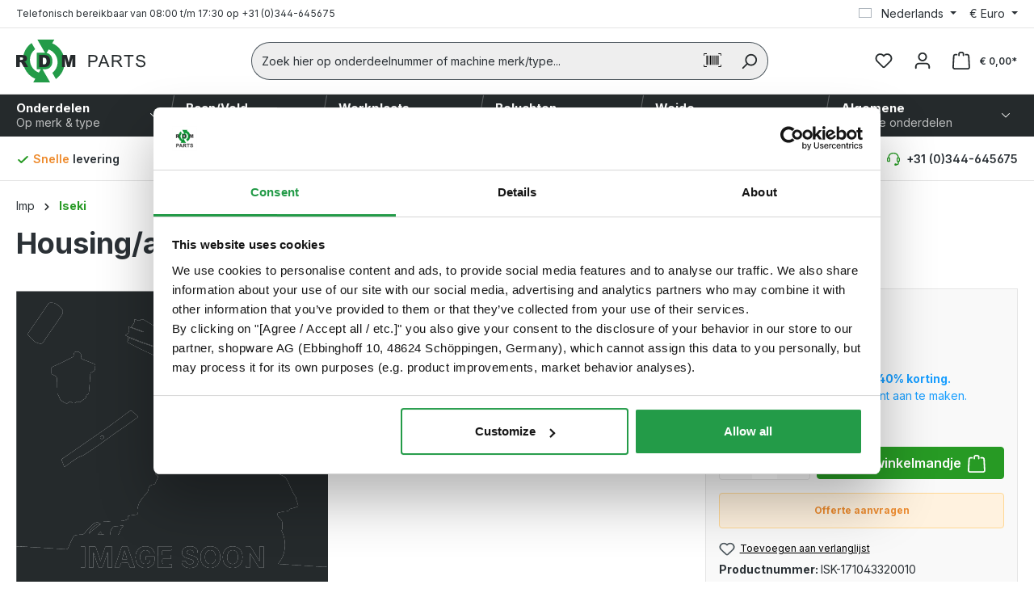

--- FILE ---
content_type: text/html; charset=UTF-8
request_url: https://www.rdmparts.com/p-isk-171043320010--housing-axle-assy-van-iseki-isk-171043320010
body_size: 56818
content:

<!DOCTYPE html>

<html lang="nl-NL"
      itemscope="itemscope"
      >

                            
    <head>
        
                                    <meta charset="utf-8">
            
    <!-- WbmTagManagerAnalytics Head Init Start -->
        <script id="wbmTagMangerDefine" type="text/javascript">
        let gtmIsTrackingProductClicks = Boolean(),
            gtmIsTrackingAddToWishlistClicks = Boolean(1),
            gtmContainerId = 'GTM-NNKRVSW7',
            hasSWConsentSupport = Boolean();
        window.wbmScriptIsSet = false;
        window.dataLayer = window.dataLayer || [];
        window.dataLayer.push({"event":"user","id":null});
    </script>
    <!-- WbmTagManagerAnalytics Head Init End -->

                            <meta name="viewport"
                      content="width=device-width, initial-scale=1, shrink-to-fit=no">
            
                                <meta name="author"
                      content="">
                <meta name="robots"
                      content="index,follow">
                <meta name="revisit-after"
                      content="15 days">
                <meta name="keywords"
                      content="">
                <meta name="description"
                      content="Bestel Housing/axle assy passend voor iseki of vraag een offerte aan. Snelle levering met nachtdistributie. Bel +31 344-645675.">
            
    <meta name="facebook-domain-verification" content="mckh3qy5t84agme42hmdg9fax2k41w">

                
                    
                        <meta property="og:type" content="product"/>
        
                    <meta property="og:site_name" content="RDM Parts"/>
        
                    <meta property="og:url" content="https://www.rdmparts.com/p-isk-171043320010--housing-axle-assy-van-iseki-isk-171043320010"/>
        
                                    <meta property="og:title" content="Housing/axle assy passend voor iseki | RDM Parts"/>
                    
                                    <meta property="og:description" content="Bestel Housing/axle assy passend voor iseki of vraag een offerte aan. Snelle levering met nachtdistributie. Bel +31 344-645675."/>
                    
                                    <meta property="og:image" content=""/>
                    
                                    <meta property="product:brand" content="Iseki"/>
                    
                                
            <meta property="product:price:amount"
                  content="1058.23"/>
            <meta property="product:price:currency"
                  content="EUR"/>
        
                    <meta property="product:product_link" content="https://www.rdmparts.com/p-isk-171043320010--housing-axle-assy-van-iseki-isk-171043320010"/>
        
                    <meta name="twitter:card" content="product"/>
        
                    <meta name="twitter:site" content="RDM Parts"/>
        
                                    <meta property="twitter:title" content="Housing/axle assy passend voor iseki | RDM Parts"/>
                    
                                    <meta property="twitter:description" content="Bestel Housing/axle assy passend voor iseki of vraag een offerte aan. Snelle levering met nachtdistributie. Bel +31 344-645675."/>
                    
                                    <meta property="twitter:image" content=""/>
                        
    
                            <meta 
                      content="RDM Parts">
                <meta 
                      content="">
                <meta 
                      content="true">
                <meta 
                      content="https://www.rdmparts.com/media/a2/84/c0/1698235572/rdm_logo.svg?ts=1698235572">
            
                                            <meta name="theme-color"
                      content="#FFFFFF">
                            
                                                <link rel="alternate" hreflang="x-default" href="https://www.rdmparts.com/p-isk-171043320010--housing-axle-assy-van-iseki-isk-171043320010">
                                    <link rel="alternate" hreflang="nl-NL" href="https://www.rdmparts.com/p-isk-171043320010--housing-axle-assy-van-iseki-isk-171043320010">
                                    <link rel="alternate" hreflang="de-DE" href="https://www.rdmparts.com/de/p-isk-171043320010--housing-axle-assy-von-iseki-isk-171043320010">
                                    <link rel="alternate" hreflang="da-DK" href="https://www.rdmparts.com/da/p-isk-171043320010--housing-axle-assy-van-iseki-isk-171043320010">
                                    <link rel="alternate" hreflang="en-GB" href="https://www.rdmparts.com/en/p-isk-171043320010--housing-axle-assy-from-iseki-isk-171043320010">
                                    

                
                    <script type="application/ld+json">
            [{"@context":"https:\/\/schema.org\/","@type":"Product","name":"Housing\/axle assy","description":"housing\/axle assyOnderdeel ISK-171043320010 is een housing\/axle assy uit ons grote onderdelenassortiment. In dit assortiment zijn niet zowel originele onderdelen als passende alternatieven te vinden. Bij RDM Parts ligt de focus op service, u kunt ons dus altijd een vraag stellen over het onderdeel of over uw machine.housing\/axle assy voor isekiEr zit nogal wat verschil tussen de onderdelen van een machine, hoe veel deze ook op elkaar lijken. Een check in het machinehandboek of onderdelenboek van iseki is dan ook geen overbodige luxe om zeker te weten dat het onderdeel voor uw iseki machine past. In het boek staan lijsten met onderdelen die in de machine zitten en wordt met een tekening inzichtelijk gemaakt hoe een onderdeel gemonteerd zit op de machine. Kijk daarnaast altijd even naar het onderdeelnummer en of deze voor een groot deel overeenkomt met het onderdeel op onze website. Als dit het geval is dan zal het onderdeel waarschijnlijk passen op de machine.  Als u vragen heeft over het onderdeel vraag dit dan na aan onze onderdelenspecialisten.","sku":"ISK-171043320010","mpn":"ISK-171043320010","brand":{"@type":"Brand","name":"Iseki"},"offers":[{"@type":"Offer","availability":"https:\/\/schema.org\/InStock","itemCondition":"https:\/\/schema.org\/NewCondition","priceCurrency":"EUR","priceValidUntil":"2026-01-14","url":"https:\/\/www.rdmparts.com\/p-isk-171043320010--housing-axle-assy-van-iseki-isk-171043320010","price":1058.23}]},{"@context":"https:\/\/schema.org","@type":"BreadcrumbList","itemListElement":[{"@type":"ListItem","position":1,"name":"Imp","item":"https:\/\/www.rdmparts.com\/c-1877-imp"},{"@type":"ListItem","position":2,"name":"Iseki","item":"https:\/\/www.rdmparts.com\/c-16122021-lijst-iseki"}]}]
        </script>
            

                    <link rel="shortcut icon"
                  href="https://www.rdmparts.com/media/63/0a/17/1698329427/rdm_favicon.png?ts=1698329427">
        
                                <link rel="apple-touch-icon"
                  href="https://www.rdmparts.com/media/63/0a/17/1698329427/rdm_favicon.png?ts=1698329427">
                    
        <link rel="canonical" href="https://www.rdmparts.com/p-isk-171043320010--housing-axle-assy-van-iseki-isk-171043320010">
                    <title>Housing/axle assy passend voor iseki | RDM Parts</title>
    
                                                                                <link rel="stylesheet"
                      href="https://www.rdmparts.com/theme/439551530788bd18285c13b955071c3e/css/all.css?1768294984">
                                    
            
    

    
        
        <style data-plugin="zenitAppFloatingBuybox">
                            .buybox-floating {
                    max-width: 1400px;
                }
            
            .buybox-floating-inner {
                border-radius: 5px;
                margin: 20px;
                padding-top: 10px;
                padding-bottom: 10px;
                box-shadow: 0 10px 1rem rgba(0, 0 ,0 , .18);
            }

            .buybox-floating-inner::before {
                border-radius: 5px;
                background: #ffffff;
                opacity: 80%;
            }

            .buybox-floating-inner > .container,
            .buybox-floating-inner > .container-fluid,
            .buybox-floating-inner .buybox-floating-inner-row {
                --bs-gutter-x: 20px;
                --bs-gutter-y: 10px;
            }

            .buybox-floating-inner .buybox-floating-inner-container,
            .buybox-floating-inner .product-detail-configurator-group {

                text-align: left;
            }

            .buybox-floating .product-detail-price {
                color: #2B3136;
                border-radius: 5px;
            }

            .buybox-floating .product-detail-price.with-list-price {
                color: #EE8C2F
            }

            .buybox-floating .product-detail-name,
            .buybox-floating .product-detail-price-unit {
                color: #2B3136;
                text-align: left;
            }

            .buybox-floating .list-price-badge {
                border-radius: 3px;
            }

            .scroll-up-button {
                bottom: 24px;
            }

            .product-detail-configurator-groups-toggle-preview .option-color {
                border-radius: 3px;
            }
        </style>

            

                                <script src="https://www.rdmparts.com/bundles/fourtwosixsearchwithcam/js/html5-qrcode.min.js?1768294973"></script>
            <script>

                // Search with cam translations
                function qrCodeScannerTranslator() {
                    let disableTimeout = undefined;
                    const qrCodeTranslationTexts = [
                        // Html5QrcodeStrings
                        {original: "QR code parse error, error =", translation: "QR-code parseerfout, fout =" },
                        {original: "Error getting userMedia, error =", translation: "Fout bij het ophalen van userMedia, fout =" },
                        {original: "The device doesn't support navigator.mediaDevices , only supported cameraIdOrConfig in this case is deviceId parameter (string).", translation: "Het apparaat ondersteunt deze functie niet" },
                        {original: "Camera streaming not supported by the browser.", translation: "Camerastreaming wordt niet ondersteund door de browser." },
                        {original: "Unable to query supported devices, unknown error.", translation: "Ondersteunde apparaten kunnen niet worden opgevraagd, onbekende fout." },
                        {original: "Camera access is only supported in secure context like https or localhost.", translation: "Cameratoegang wordt alleen ondersteund in een beveiligde context zoals https of localhost." },
                        {original: "Scanner paused", translation: "Scanner gepauzeerd" },
                    
                        // Html5QrcodeScannerStrings
                        {original: "Scanning", translation: "Scannen" },
                        {original: "Idle", translation: "Inactief" },
                        {original: "Error", translation: "header.searchbar.scanner.action.error" },
                        {original: "Permission", translation: "Toestemming" },
                        {original: "No Cameras", translation: "Geen camera&#039;s gevonden" },
                        {original: "Last Match:", translation: "Laatste Overeenkomst:" },
                        {original: "Code Scanner", translation: "Barcode Scanner"},
                        {original: "Request Camera Permissions", translation: "Camerarechten" },
                        {original: "Requesting camera permissions...", translation: "Camerarechten aanvragen..." },
                        {original: "No camera found", translation: "Geen camera gevonden" },
                        {original: "Stop Scanning", translation: "Stop Scannen" },
                        {original: "Start Scanning", translation: "Scannen starten" },
                        {original: "Switch On Torch", translation: "Zaklamp inschakelen" },
                        {original: "Switch Off Torch", translation: "Zaklamp uitschakelen" },
                        {original: "Failed to turn on torch", translation: "Zaklamp niet ingeschakeld" },
                        {original: "Failed to turn off torch", translation: "Zaklamp niet uitgeschakeld" },
                        {original: "Launching Camera...", translation: "Camera starten..." },
                        {original: "Scan an Image File", translation: "Een afbeeldingsbestand scannen" },
                        {original: "Scan using camera directly", translation: "Rechtstreeks scannen met de camera" },
                        {original: "Select Camera", translation: "Camera selecteren" },
                        {original: "Choose Image", translation: "Afbeelding selecteren" },
                        {original: "Choose Another", translation: "Kies een andere" },
                        {original: "No image choosen", translation: "Geen afbeeldingsbestand geselecteerd" },
                        {original: "Anonymous Camera", translation: "Anonieme camera" },
                        {original: "Or drop an image to scan", translation: "Of plaats een afbeelding om te scannen" },
                        {original: "Or drop an image to scan (other files not supported)", translation: "Of sla een afbeelding op om te scannen (andere bestanden worden niet ondersteund)" },
                        {original: "zoom", translation: "zoom" },
                        {original: "Loading image...", translation: "Afbeelding wordt geladen..." },
                        {original: "Camera based scan", translation: "Scannen met camera" },
                        {original: "Fule based scan", translation: "Scannen op basis van bestanden" },

                        // LibraryInfoStrings
                        {original: "Powered by ", translation: "Ontwikkeld door" },
                        {original: "Report issues", translation: "Probleem melden" },

                        // Others
                        {original: "NotAllowedError: Permission denied", translation: "Toegang tot de camera geweigerd" }
                    ];

                    // Function to translate text
                    function translateText(texto) {
                        const translation = qrCodeTranslationTexts.find(t => t.original === texto);
                        return translation ? translation.translation : texto;
                    }

                    // Function to translate text nodes
                    function translateTextNodes(node) {
                        if (node.nodeType === Node.TEXT_NODE) {
                            node.textContent = translateText(node.textContent);
                        } else {
                            for (let i = 0; i < node.childNodes.length; i++) {
                                translateTextNodes(node.childNodes[i]);
                            }
                        }
                    }

                    // Create MutationObserver
                const observer = new MutationObserver((mutations) => {
                    mutations.forEach((mutation) => {
                        if (mutation.type === 'childList') {
                            mutation.addedNodes.forEach((node) => {
                                translateTextNodes(node);
                            });
                        }
                        if(mutation.target.id === "html5-qrcode-button-camera-stop" && !document.querySelector('#qr-shaded-region')) {
                            mutation.target.style['pointer-events'] = "none";
                            mutation.target.style['opacity'] = "0.2";

                            if(disableTimeout !== undefined) {
                                clearTimeout(disableTimeout);
                                disableTimeout = undefined;
                            }
                            disableTimeout = setTimeout(() => {
                                let stopButtonToEnable = document.querySelector('#html5-qrcode-button-camera-stop');
                                if(stopButtonToEnable) {
                                    stopButtonToEnable.style['pointer-events'] = "all";
                                    mstopButtonToEnable.style['opacity'] = "1";
                                }
                            }, 1000);
                        } else {
                            let stopButton = document.querySelector('#html5-qrcode-button-camera-stop');
                            if(stopButton) {
                                stopButton.style['pointer-events'] = "none";
                                stopButton.style['opacity'] = "0.2";
                            }

                            if(disableTimeout !== undefined) {
                                clearTimeout(disableTimeout);
                                disableTimeout = undefined;
                            }
                            disableTimeout = setTimeout(() => {
                                let stopButtonToEnable = document.querySelector('#html5-qrcode-button-camera-stop');
                                if(stopButtonToEnable) {
                                    stopButtonToEnable.style['pointer-events'] = "all";
                                    stopButtonToEnable.style['opacity'] = "1";
                                }
                            }, 1000);
                        }
                    });
                });

                    // MutationObserver configuration
                    const config = {childList: true, subtree: true};
                    observer.observe(document.body, config);

                    // Translate text nodes found in the body
                    translateTextNodes(document.body);
                }

                document.addEventListener('DOMContentLoaded', function () {
                    // Start Mutation observer
                    qrCodeScannerTranslator(document.querySelector('#barcodeReader'));
                });
            </script>
            
                    <script>
        window.features = {"V6_5_0_0":true,"v6.5.0.0":true,"V6_6_0_0":true,"v6.6.0.0":true,"V6_7_0_0":false,"v6.7.0.0":false,"DISABLE_VUE_COMPAT":false,"disable.vue.compat":false,"ACCESSIBILITY_TWEAKS":false,"accessibility.tweaks":false,"ADMIN_VITE":false,"admin.vite":false,"TELEMETRY_METRICS":false,"telemetry.metrics":false,"CACHE_REWORK":false,"cache.rework":false};
    </script>
        

                    <!-- WbmTagManagerAnalytics Head Snippet Start -->
                                
                

            <script id="wbmTagMangerDataLayer" type="text/javascript">
            window.dataLayer.push({ ecommerce: null });
            window.dataLayer.push({"event":"view_item","ecommerce":{"value":1058.23,"items":[{"item_category":"Iseki","price":1058.23,"item_brand":"Iseki","item_id":"ISK-171043320010","item_name":"Housing\/axle assy","item_variant":""}],"currency":"EUR"},"google_tag_params":{"ecomm_prodid":"ISK-171043320010","ecomm_pagetype":"product"}});

            
        

                </script>
                        <script id="wbmTagManger" type="text/javascript" >
                function getCookie(name) {
                    var cookieMatch = document.cookie.match(name + '=(.*?)(;|$)');
                    return cookieMatch && decodeURI(cookieMatch[1]);
                }

                let gtmCookieSet = getCookie('wbm-tagmanager-enabled');
                
                let googleTag = function(w,d,s,l,i){w[l]=w[l]||[];w[l].push({'gtm.start':new Date().getTime(),event:'gtm.js'});var f=d.getElementsByTagName(s)[0],j=d.createElement(s),dl=l!='dataLayer'?'&l='+l:'';j.async=true;j.src='https://www.googletagmanager.com/gtm.js?id='+i+dl+'';f.parentNode.insertBefore(j,f);};
                

                if (hasSWConsentSupport && gtmCookieSet === null) {
                    window.wbmGoogleTagmanagerId = gtmContainerId;
                    window.wbmScriptIsSet = false;
                    window.googleTag = googleTag;
                } else {
                    window.wbmScriptIsSet = true;
                    googleTag(window, document, 'script', 'dataLayer', gtmContainerId);
                    googleTag = null;

                    window.dataLayer = window.dataLayer || [];
                    function gtag() { dataLayer.push(arguments); }

                    if (hasSWConsentSupport) {
                        (() => {
                            const analyticsStorageEnabled = document.cookie.split(';').some((item) => item.trim().includes('google-analytics-enabled=1'));
                            const adsEnabled = document.cookie.split(';').some((item) => item.trim().includes('google-ads-enabled=1'));

                            gtag('consent', 'update', {
                                'ad_storage': adsEnabled ? 'granted' : 'denied',
                                'ad_user_data': adsEnabled ? 'granted' : 'denied',
                                'ad_personalization': adsEnabled ? 'granted' : 'denied',
                                'analytics_storage': analyticsStorageEnabled ? 'granted' : 'denied'
                            });
                        })();
                    }
                }

                
            </script><!-- WbmTagManagerAnalytics Head Snippet End -->
            
                            
            
                
        
                                <script>
                window.activeNavigationId = 'cf1aca9316ff4162022cd31468e685b7';
                window.router = {
                    'frontend.cart.offcanvas': '/checkout/offcanvas',
                    'frontend.cookie.offcanvas': '/cookie/offcanvas',
                    'frontend.checkout.finish.page': '/checkout/finish',
                    'frontend.checkout.info': '/widgets/checkout/info',
                    'frontend.menu.offcanvas': '/widgets/menu/offcanvas',
                    'frontend.cms.page': '/widgets/cms',
                    'frontend.cms.navigation.page': '/widgets/cms/navigation',
                    'frontend.account.addressbook': '/widgets/account/address-book',
                    'frontend.country.country-data': '/country/country-state-data',
                    'frontend.app-system.generate-token': '/app-system/Placeholder/generate-token',
                    };
                window.salesChannelId = '9351013c9220470ca22545568a166c37';
            </script>
        
                                <script>
                
                window.breakpoints = {"xs":0,"sm":576,"md":768,"lg":992,"xl":1200,"xxl":1400};
            </script>
        
                                    <script>
                    window.customerLoggedInState = 0;

                    window.wishlistEnabled = 1;
                </script>
                    
                        
                            <script>
                window.themeAssetsPublicPath = 'https://www.rdmparts.com/theme/018a981a92d8727cacaaf77e81db1661/assets/';
            </script>
        
                                                        <script>
                        window.themeJsPublicPath = 'https://www.rdmparts.com/theme/439551530788bd18285c13b955071c3e/js/';
                    </script>
                                            <script type="text/javascript" src="https://www.rdmparts.com/theme/439551530788bd18285c13b955071c3e/js/storefront/storefront.js?1768294985" defer></script>
                                            <script type="text/javascript" src="https://www.rdmparts.com/theme/439551530788bd18285c13b955071c3e/js/acris-custom-order-fields-c-s/acris-custom-order-fields-c-s.js?1768294985" defer></script>
                                            <script type="text/javascript" src="https://www.rdmparts.com/theme/439551530788bd18285c13b955071c3e/js/acris-partial-delivery-c-s/acris-partial-delivery-c-s.js?1768294985" defer></script>
                                            <script type="text/javascript" src="https://www.rdmparts.com/theme/439551530788bd18285c13b955071c3e/js/acris-price-on-request-c-s/acris-price-on-request-c-s.js?1768294985" defer></script>
                                            <script type="text/javascript" src="https://www.rdmparts.com/theme/439551530788bd18285c13b955071c3e/js/acris-search-c-s/acris-search-c-s.js?1768294985" defer></script>
                                            <script type="text/javascript" src="https://www.rdmparts.com/theme/439551530788bd18285c13b955071c3e/js/cbax-modul-cross-selling/cbax-modul-cross-selling.js?1768294985" defer></script>
                                            <script type="text/javascript" src="https://www.rdmparts.com/theme/439551530788bd18285c13b955071c3e/js/frosh-platform-filter-search/frosh-platform-filter-search.js?1768294985" defer></script>
                                            <script type="text/javascript" src="https://www.rdmparts.com/theme/439551530788bd18285c13b955071c3e/js/lenz-platform-order-line-item-comment/lenz-platform-order-line-item-comment.js?1768294985" defer></script>
                                            <script type="text/javascript" src="https://www.rdmparts.com/theme/439551530788bd18285c13b955071c3e/js/mltisafe-multi-safepay/mltisafe-multi-safepay.js?1768294985" defer></script>
                                            <script type="text/javascript" src="https://www.rdmparts.com/theme/439551530788bd18285c13b955071c3e/js/strix-category-switcher/strix-category-switcher.js?1768294985" defer></script>
                                            <script type="text/javascript" src="https://www.rdmparts.com/theme/439551530788bd18285c13b955071c3e/js/strix-exploded-view/strix-exploded-view.js?1768294985" defer></script>
                                            <script type="text/javascript" src="https://www.rdmparts.com/theme/439551530788bd18285c13b955071c3e/js/strix-order-direct-integration/strix-order-direct-integration.js?1768294985" defer></script>
                                            <script type="text/javascript" src="https://www.rdmparts.com/theme/439551530788bd18285c13b955071c3e/js/vio-b2-b-login/vio-b2-b-login.js?1768294985" defer></script>
                                            <script type="text/javascript" src="https://www.rdmparts.com/theme/439551530788bd18285c13b955071c3e/js/wbm-tag-manager-analytics/wbm-tag-manager-analytics.js?1768294985" defer></script>
                                            <script type="text/javascript" src="https://www.rdmparts.com/theme/439551530788bd18285c13b955071c3e/js/glide-slider/glide-slider.js?1768294985" defer></script>
                                            <script type="text/javascript" src="https://www.rdmparts.com/theme/439551530788bd18285c13b955071c3e/js/acris-shop-switch-c-s/acris-shop-switch-c-s.js?1768294985" defer></script>
                                            <script type="text/javascript" src="https://www.rdmparts.com/theme/439551530788bd18285c13b955071c3e/js/fourtwosix-search-with-cam/fourtwosix-search-with-cam.js?1768294985" defer></script>
                                            <script type="text/javascript" src="https://www.rdmparts.com/theme/439551530788bd18285c13b955071c3e/js/strix-search-limiter/strix-search-limiter.js?1768294985" defer></script>
                                            <script type="text/javascript" src="https://www.rdmparts.com/theme/439551530788bd18285c13b955071c3e/js/strix-download-product-label/strix-download-product-label.js?1768294985" defer></script>
                                            <script type="text/javascript" src="https://www.rdmparts.com/theme/439551530788bd18285c13b955071c3e/js/strix-search-with-cam-extension/strix-search-with-cam-extension.js?1768294985" defer></script>
                                            <script type="text/javascript" src="https://www.rdmparts.com/theme/439551530788bd18285c13b955071c3e/js/zenit-app-floating-buybox/zenit-app-floating-buybox.js?1768294985" defer></script>
                                            <script type="text/javascript" src="https://www.rdmparts.com/theme/439551530788bd18285c13b955071c3e/js/strix-rdm-theme/strix-rdm-theme.js?1768294985" defer></script>
                                                            </head>

    <body class="    is-ctl-product is-act-index">

                            
    
    
            <div class="skip-to-content bg-primary-subtle text-primary-emphasis visually-hidden-focusable overflow-hidden">
            <div class="container d-flex justify-content-center">
                                                                                        <a href="#content-main" class="skip-to-content-link d-inline-flex text-decoration-underline m-1 p-2 fw-bold gap-2">
                                Ga naar de hoofdinhoud
                            </a>
                                            
                                                                        <a href="#header-main-search-input" class="skip-to-content-link d-inline-flex text-decoration-underline m-1 p-2 fw-bold gap-2 d-none d-sm-block">
                                Ga naar de zoekopdracht
                            </a>
                                            
                                                                        <a href="#main-navigation-menu" class="skip-to-content-link d-inline-flex text-decoration-underline m-1 p-2 fw-bold gap-2 d-none d-lg-block">
                                Ga naar de hoofdnavigatie
                            </a>
                                                                        </div>
        </div>
        
    
			<div
	class="modal fade modal-barcode-search"
	data-barcode-modal="true"
	data-barcode-library=""
	role="dialog"
	aria-hidden="true"
	id="barcode-scanner-modal"
	tabindex="-1">
	<div class="modal-dialog modal-dialog-centered" role="document">
		<div class="modal-content">
			<div class="modal-header">
				<button type="button" class="close" data-bs-dismiss="modal">
					<span>&times;</span>
				</button>
			</div>
			<div class="modal-body">
									<div id="barcodeReader" width="100%"></div>
							</div>
		</div>
	</div>
</div>
	
	                                <noscript>
                <iframe src="https://www.googletagmanager.com/ns.html?id=GTM-NNKRVSW7"
                        height="0"
                        width="0"
                        style="display:none;visibility:hidden"
                        title="Google Tagmanager">

                </iframe>
            </noscript>
            
                <noscript class="noscript-main">
                
    <div role="alert"
                  class="alert alert-info alert-has-icon">
                                                                        
                                                        
                
            <span
              class="icon icon-info">
                            <svg xmlns="http://www.w3.org/2000/svg" xmlns:xlink="http://www.w3.org/1999/xlink" width="24" height="24" viewBox="0 0 24 24"><defs><path d="M12 7c.5523 0 1 .4477 1 1s-.4477 1-1 1-1-.4477-1-1 .4477-1 1-1zm1 9c0 .5523-.4477 1-1 1s-1-.4477-1-1v-5c0-.5523.4477-1 1-1s1 .4477 1 1v5zm11-4c0 6.6274-5.3726 12-12 12S0 18.6274 0 12 5.3726 0 12 0s12 5.3726 12 12zM12 2C6.4772 2 2 6.4772 2 12s4.4772 10 10 10 10-4.4772 10-10S17.5228 2 12 2z" id="icons-default-info" /></defs><use xlink:href="#icons-default-info" fill="#758CA3" fill-rule="evenodd" /></svg>
                    </span>
                                                        
                                    
                    <div class="alert-content-container">
                                                    
                                                        <div class="alert-content">                                                    Om alle functies van onze shop te kunnen gebruiken, adviseren wij u om Javascript in uw browser in te schakelen.
                                                                </div>                
                                                                </div>
            </div>
            </noscript>
        

            <header class="header-main">
                        <div class="top-bar d-none d-lg-block border-bottom">
        <div class="container">
            <nav class="top-bar-nav">
                                    <div class="top-bar-nav-item top-bar-service">
                        Telefonisch bereikbaar van 08:00 t/m 17:30 op +31 (0)344-645675
                    </div>
                
                                                    
            <div class="top-bar-nav-item top-bar-language">
                            <form method="post"
                      action="/checkout/language"
                      class="language-form"
                      data-form-auto-submit="true">
                                
    <div class="languages-menu dropdown">
        <button class="btn dropdown-toggle top-bar-nav-btn"
                type="button"
                id="languagesDropdown-top-bar"
                data-bs-toggle="dropdown"
                aria-haspopup="true"
                aria-expanded="false">
            <div class="top-bar-list-icon language-flag country-nl language-nl"></div>
            <span class="top-bar-nav-text">
                                    Nederlands
                            </span>
        </button>

                    <div class="top-bar-list dropdown-menu dropdown-menu-end"
                 aria-labelledby="languagesDropdown-top-bar">
                                    <div class="top-bar-list-item dropdown-item"
                         title="">
                                                                                                            
                            <label class="top-bar-list-label"
                                   for="top-bar-018a981a937470d9a91e19a39ab70b94">
                                <input id="top-bar-018a981a937470d9a91e19a39ab70b94"
                                       class="top-bar-list-radio"
                                       value="018a981a937470d9a91e19a39ab70b94"
                                       name="languageId"
                                       type="radio"
                                       >
                                <div class="top-bar-list-icon language-flag country-dk language-da"></div>
                                                                    Dansk
                                                            </label>
                                            </div>
                                    <div class="top-bar-list-item dropdown-item"
                         title="">
                                                                                                            
                            <label class="top-bar-list-label"
                                   for="top-bar-018a9815ec677158bf79fe66a44e6903">
                                <input id="top-bar-018a9815ec677158bf79fe66a44e6903"
                                       class="top-bar-list-radio"
                                       value="018a9815ec677158bf79fe66a44e6903"
                                       name="languageId"
                                       type="radio"
                                       >
                                <div class="top-bar-list-icon language-flag country-de language-de"></div>
                                                                    Deutsch
                                                            </label>
                                            </div>
                                    <div class="top-bar-list-item dropdown-item"
                         title="">
                                                                                                            
                            <label class="top-bar-list-label"
                                   for="top-bar-018a9816153872bba4377fb8a4b19f44">
                                <input id="top-bar-018a9816153872bba4377fb8a4b19f44"
                                       class="top-bar-list-radio"
                                       value="018a9816153872bba4377fb8a4b19f44"
                                       name="languageId"
                                       type="radio"
                                       >
                                <div class="top-bar-list-icon language-flag country-gb language-en"></div>
                                                                    English
                                                            </label>
                                            </div>
                                    <div class="top-bar-list-item dropdown-item item-checked"
                         title="">
                                                                                                            
                            <label class="top-bar-list-label"
                                   for="top-bar-2fbb5fe2e29a4d70aa5854ce7ce3e20b">
                                <input id="top-bar-2fbb5fe2e29a4d70aa5854ce7ce3e20b"
                                       class="top-bar-list-radio"
                                       value="2fbb5fe2e29a4d70aa5854ce7ce3e20b"
                                       name="languageId"
                                       type="radio"
                                        checked>
                                <div class="top-bar-list-icon language-flag country-nl language-nl"></div>
                                                                    Nederlands
                                                            </label>
                                            </div>
                            </div>
            </div>

    <input name="redirectTo" type="hidden" value="frontend.detail.page">

            <input name="redirectParameters[_httpCache]" type="hidden" value="1">
            <input name="redirectParameters[productId]" type="hidden" value="018b71ba849e71cc99873c78990c9b5c">
                    </form>
                    </div>
                    
                                                        
            <div class="top-bar-nav-item top-bar-currency">
                            <form method="post"
                      action="/checkout/configure"
                      class="currency-form"
                      data-form-auto-submit="true">
                                            <div class="currencies-menu dropdown">
                                                            <button class="btn dropdown-toggle top-bar-nav-btn"
                                        type="button"
                                        id="currenciesDropdown-top-bar"
                                        data-bs-toggle="dropdown"
                                        aria-haspopup="true"
                                        aria-expanded="false"
                                        aria-label="Valuta wijzigen (Euro is de huidige valuta)">
                                        €
            <span class="top-bar-nav-text">Euro</span>
                                    </button>
                            
                                                            <ul class="top-bar-list dropdown-menu dropdown-menu-end"
                                    aria-label="Beschikbare valuta">
                                                                            
                                                                                                                                                                            <li class="top-bar-list-item dropdown-item">
                                                                                                                                                                                                                <label class="top-bar-list-label"
                                                               for="top-bar-019131cf88337551a4b2423f2c22ebea">
                                                                                                                            <input class="top-bar-list-radio"
           id="top-bar-019131cf88337551a4b2423f2c22ebea"
           value="019131cf88337551a4b2423f2c22ebea"
           name="currencyId"
           type="radio"
           >
    £  GBP                                                         </label>
                                                                                                                                                </li>
                                                                                                                    
                                                                                                                                                                            <li class="top-bar-list-item dropdown-item item-checked">
                                                                                                                                                                                                                <label class="top-bar-list-label"
                                                               for="top-bar-b7d2554b0ce847cd82f3ac9bd1c0dfca">
                                                                                                                            <input class="top-bar-list-radio"
           id="top-bar-b7d2554b0ce847cd82f3ac9bd1c0dfca"
           value="b7d2554b0ce847cd82f3ac9bd1c0dfca"
           name="currencyId"
           type="radio"
            checked>
    €  EUR                                                         </label>
                                                                                                                                                </li>
                                                                                                            </ul>
                            
                                                                <input name="redirectTo"
                                       type="hidden"
                                       value="frontend.detail.page">

                                                                    <input name="redirectParameters[_httpCache]"
                                           type="hidden"
                                           value="1">
                                                                    <input name="redirectParameters[productId]"
                                           type="hidden"
                                           value="018b71ba849e71cc99873c78990c9b5c">
                                                            

            <input name="headerInput"
               type="hidden"
               value="1">
                            </div>
                                    </form>
                    </div>
                                </nav>
        </div>
    </div>
        
                            <div class="container">
                            
            <div class="row align-items-center header-row">
                            <div class="col-12 col-lg-auto header-logo-col">
                        <div class="header-logo-main">
                    <a class="header-logo-main-link"
               href="/"
               title="Naar de startpagina">
                                    <picture class="header-logo-picture">
                                                                            
                                                                            
                                                                                    <img src="https://www.rdmparts.com/media/a2/84/c0/1698235572/rdm_logo.svg?ts=1698235572"
                                     alt="Naar de startpagina"
                                     class="img-fluid header-logo-main-img">
                                                                        </picture>
                            </a>
            </div>
                </div>
            
                            <div class="col-12 order-2 col-sm order-sm-1 header-search-col">
                    <div class="row">
                        <div class="col-sm-auto d-none d-sm-block d-lg-none">
                                                            <div class="nav-main-toggle">
                                                                            <button
                                            class="btn nav-main-toggle-btn header-actions-btn"
                                            type="button"
                                            data-off-canvas-menu="true"
                                            aria-label="Menu"
                                        >
                                                                                                
                
            <span
              class="icon icon-stack">
                            <svg xmlns="http://www.w3.org/2000/svg" xmlns:xlink="http://www.w3.org/1999/xlink" width="24" height="24" viewBox="0 0 24 24"><defs><path d="M3 13c-.5523 0-1-.4477-1-1s.4477-1 1-1h18c.5523 0 1 .4477 1 1s-.4477 1-1 1H3zm0-7c-.5523 0-1-.4477-1-1s.4477-1 1-1h18c.5523 0 1 .4477 1 1s-.4477 1-1 1H3zm0 14c-.5523 0-1-.4477-1-1s.4477-1 1-1h18c.5523 0 1 .4477 1 1s-.4477 1-1 1H3z" id="icons-default-stack" /></defs><use xlink:href="#icons-default-stack" fill="#758CA3" fill-rule="evenodd" /></svg>
                    </span>
                                                                                        </button>
                                                                    </div>
                                                    </div>
                        <div class="col">
                            
    <div class="collapse"
         id="searchCollapse">
        <div class="header-search">
                            <form action="/search"
                      method="get"
                      data-search-widget="true"
                      data-search-widget-options="{&quot;searchWidgetMinChars&quot;:2}"
                      data-url="/suggest?search="
                      class="header-search-form">
                        	                        <div class="input-group">
                                                            <input type="search"
                                       id="header-main-search-input"
                                       name="search"
                                       class="form-control header-search-input"
                                       autocomplete="off"
                                       autocapitalize="off"
                                       placeholder="Zoek hier op onderdeelnummer of machine merk/type..."
                                       aria-label="Zoek hier op onderdeelnummer of machine merk/type..."
                                       value=""
                                >
                            
                            			<div class="input-group-append">
			<button
				type="button"
				title="header.searchbar.scanner.button.titleAndAriaLabel"
				aria-label="header.searchbar.scanner.button.titleAndAriaLabel"
				class="btn header-search-btn barcode-button"
				data-barcode-trigger="true"
				data-bs-toggle="modal"
				data-bs-target="#barcode-scanner-modal">
				    
                
            <span
              class="icon icon-barcode">
                            
                    </span>
    			</button>
		</div>
	
	                                <button type="submit"
                                        class="btn header-search-btn"
                                        aria-label="Zoeken">
                                    <span class="header-search-icon">
                                            
                
            <span
              class="icon icon-search">
                            <svg xmlns="http://www.w3.org/2000/svg" xmlns:xlink="http://www.w3.org/1999/xlink" width="24" height="24" viewBox="0 0 24 24"><defs><path d="M10.0944 16.3199 4.707 21.707c-.3905.3905-1.0237.3905-1.4142 0-.3905-.3905-.3905-1.0237 0-1.4142L8.68 14.9056C7.6271 13.551 7 11.8487 7 10c0-4.4183 3.5817-8 8-8s8 3.5817 8 8-3.5817 8-8 8c-1.8487 0-3.551-.627-4.9056-1.6801zM15 16c3.3137 0 6-2.6863 6-6s-2.6863-6-6-6-6 2.6863-6 6 2.6863 6 6 6z" id="icons-default-search" /></defs><use xlink:href="#icons-default-search" fill="#758CA3" fill-rule="evenodd" /></svg>
                    </span>
                                        </span>
                                </button>
                            

                                                            <button class="btn header-close-btn js-search-close-btn d-none"
                                        type="button"
                                        aria-label="De dropdown-zoekopdracht sluiten">
                                    <span class="header-close-icon">
                                            
                
            <span
              class="icon icon-x">
                            <svg xmlns="http://www.w3.org/2000/svg" xmlns:xlink="http://www.w3.org/1999/xlink" width="24" height="24" viewBox="0 0 24 24"><defs><path d="m10.5858 12-7.293-7.2929c-.3904-.3905-.3904-1.0237 0-1.4142.3906-.3905 1.0238-.3905 1.4143 0L12 10.5858l7.2929-7.293c.3905-.3904 1.0237-.3904 1.4142 0 .3905.3906.3905 1.0238 0 1.4143L13.4142 12l7.293 7.2929c.3904.3905.3904 1.0237 0 1.4142-.3906.3905-1.0238.3905-1.4143 0L12 13.4142l-7.2929 7.293c-.3905.3904-1.0237.3904-1.4142 0-.3905-.3906-.3905-1.0238 0-1.4143L10.5858 12z" id="icons-default-x" /></defs><use xlink:href="#icons-default-x" fill="#758CA3" fill-rule="evenodd" /></svg>
                    </span>
                                        </span>
                                </button>
                                                    </div>
                    
				

    <div role="alert" class="strix-search-limit-error d-none alert alert-danger mt-2 px-2" alert="Maximale zoeklengte bereikt, verfijn uw zoekopdracht.">
        Maximale zoeklengte bereikt, verfijn uw zoekopdracht.
    </div>
                </form>
                    </div>
    </div>
                        </div>
                    </div>
                </div>
            
                            <div class="col-12 order-1 col-sm-auto order-sm-2 header-actions-col">
                    <div class="row g-0">
                                                    <div class="col d-sm-none">
                                <div class="menu-button">
                                                                            <button
                                            class="btn nav-main-toggle-btn header-actions-btn"
                                            type="button"
                                            data-off-canvas-menu="true"
                                            aria-label="Menu"
                                        >
                                                                                                
                
            <span
              class="icon icon-stack">
                            <svg xmlns="http://www.w3.org/2000/svg" xmlns:xlink="http://www.w3.org/1999/xlink" width="24" height="24" viewBox="0 0 24 24"><defs><path d="M3 13c-.5523 0-1-.4477-1-1s.4477-1 1-1h18c.5523 0 1 .4477 1 1s-.4477 1-1 1H3zm0-7c-.5523 0-1-.4477-1-1s.4477-1 1-1h18c.5523 0 1 .4477 1 1s-.4477 1-1 1H3zm0 14c-.5523 0-1-.4477-1-1s.4477-1 1-1h18c.5523 0 1 .4477 1 1s-.4477 1-1 1H3z" id="icons-default-stack" /></defs><use xlink:href="#icons-default-stack" fill="#758CA3" fill-rule="evenodd" /></svg>
                    </span>
                                                                                        </button>
                                                                    </div>
                            </div>
                        
                            <div class="col-auto offcanvas-lang-curr">
            
            <div class="top-bar-nav-item top-bar-language">
                            <form method="post"
                      action="/checkout/language"
                      class="language-form"
                      data-form-auto-submit="true">
                                
    <div class="languages-menu dropdown">
        <button class="btn dropdown-toggle top-bar-nav-btn"
                type="button"
                id="languagesDropdown-offcanvas"
                data-bs-toggle="dropdown"
                aria-haspopup="true"
                aria-expanded="false">
            <div class="top-bar-list-icon language-flag country-nl language-nl"></div>
            <span class="top-bar-nav-text">
                                    NL
                            </span>
        </button>

                    <div class="top-bar-list dropdown-menu dropdown-menu-end"
                 aria-labelledby="languagesDropdown-offcanvas">
                                    <div class="top-bar-list-item dropdown-item"
                         title="">
                                                                                                            
                            <label class="top-bar-list-label"
                                   for="offcanvas-018a981a937470d9a91e19a39ab70b94">
                                <input id="offcanvas-018a981a937470d9a91e19a39ab70b94"
                                       class="top-bar-list-radio"
                                       value="018a981a937470d9a91e19a39ab70b94"
                                       name="languageId"
                                       type="radio"
                                       >
                                <div class="top-bar-list-icon language-flag country-dk language-da"></div>
                                                                    DA
                                                            </label>
                                            </div>
                                    <div class="top-bar-list-item dropdown-item"
                         title="">
                                                                                                            
                            <label class="top-bar-list-label"
                                   for="offcanvas-018a9815ec677158bf79fe66a44e6903">
                                <input id="offcanvas-018a9815ec677158bf79fe66a44e6903"
                                       class="top-bar-list-radio"
                                       value="018a9815ec677158bf79fe66a44e6903"
                                       name="languageId"
                                       type="radio"
                                       >
                                <div class="top-bar-list-icon language-flag country-de language-de"></div>
                                                                    DE
                                                            </label>
                                            </div>
                                    <div class="top-bar-list-item dropdown-item"
                         title="">
                                                                                                            
                            <label class="top-bar-list-label"
                                   for="offcanvas-018a9816153872bba4377fb8a4b19f44">
                                <input id="offcanvas-018a9816153872bba4377fb8a4b19f44"
                                       class="top-bar-list-radio"
                                       value="018a9816153872bba4377fb8a4b19f44"
                                       name="languageId"
                                       type="radio"
                                       >
                                <div class="top-bar-list-icon language-flag country-gb language-en"></div>
                                                                    EN
                                                            </label>
                                            </div>
                                    <div class="top-bar-list-item dropdown-item item-checked"
                         title="">
                                                                                                            
                            <label class="top-bar-list-label"
                                   for="offcanvas-2fbb5fe2e29a4d70aa5854ce7ce3e20b">
                                <input id="offcanvas-2fbb5fe2e29a4d70aa5854ce7ce3e20b"
                                       class="top-bar-list-radio"
                                       value="2fbb5fe2e29a4d70aa5854ce7ce3e20b"
                                       name="languageId"
                                       type="radio"
                                        checked>
                                <div class="top-bar-list-icon language-flag country-nl language-nl"></div>
                                                                    NL
                                                            </label>
                                            </div>
                            </div>
            </div>

    <input name="redirectTo" type="hidden" value="frontend.detail.page">

            <input name="redirectParameters[_httpCache]" type="hidden" value="1">
            <input name="redirectParameters[productId]" type="hidden" value="018b71ba849e71cc99873c78990c9b5c">
                    </form>
                    </div>
        </div>
    <div class="col-auto offcanvas-lang-curr">
                
            <div class="top-bar-nav-item top-bar-currency">
                            <form method="post"
                      action="/checkout/configure"
                      class="currency-form"
                      data-form-auto-submit="true">
                                            <div class="currencies-menu dropdown">
                                                            <button class="btn dropdown-toggle top-bar-nav-btn"
                                        type="button"
                                        id="currenciesDropdown-offcanvas"
                                        data-bs-toggle="dropdown"
                                        aria-haspopup="true"
                                        aria-expanded="false"
                                        aria-label="Valuta wijzigen (Euro is de huidige valuta)">
                                        €
                                    </button>
                            
                                                            <ul class="top-bar-list dropdown-menu dropdown-menu-end"
                                    aria-label="Beschikbare valuta">
                                                                            
                                                                                                                                                                            <li class="top-bar-list-item dropdown-item">
                                                                                                                                                                                                                <label class="top-bar-list-label"
                                                               for="offcanvas-019131cf88337551a4b2423f2c22ebea">
                                                                                                                            <input class="top-bar-list-radio"
           id="offcanvas-019131cf88337551a4b2423f2c22ebea"
           value="019131cf88337551a4b2423f2c22ebea"
           name="currencyId"
           type="radio"
           >
    £                                                         </label>
                                                                                                                                                </li>
                                                                                                                    
                                                                                                                                                                            <li class="top-bar-list-item dropdown-item item-checked">
                                                                                                                                                                                                                <label class="top-bar-list-label"
                                                               for="offcanvas-b7d2554b0ce847cd82f3ac9bd1c0dfca">
                                                                                                                            <input class="top-bar-list-radio"
           id="offcanvas-b7d2554b0ce847cd82f3ac9bd1c0dfca"
           value="b7d2554b0ce847cd82f3ac9bd1c0dfca"
           name="currencyId"
           type="radio"
            checked>
    €                                                         </label>
                                                                                                                                                </li>
                                                                                                            </ul>
                            
                                                                <input name="redirectTo"
                                       type="hidden"
                                       value="frontend.detail.page">

                                                                    <input name="redirectParameters[_httpCache]"
                                           type="hidden"
                                           value="1">
                                                                    <input name="redirectParameters[productId]"
                                           type="hidden"
                                           value="018b71ba849e71cc99873c78990c9b5c">
                                                            

            <input name="headerInput"
               type="hidden"
               value="1">
                            </div>
                                    </form>
                    </div>
        </div>

                                                                                    <div class="col-auto">
                                    <div class="header-wishlist">
                                        <a class="btn header-wishlist-btn header-actions-btn"
                                           href="/wishlist"
                                           title="Verlanglijst"
                                           aria-label="Verlanglijst">
                                                
            <span class="header-wishlist-icon">
                
                
            <span
              class="icon icon-heart">
                            <svg xmlns="http://www.w3.org/2000/svg" xmlns:xlink="http://www.w3.org/1999/xlink" width="24" height="24" viewBox="0 0 24 24"><defs><path d="M20.0139 12.2998c1.8224-1.8224 1.8224-4.7772 0-6.5996-1.8225-1.8225-4.7772-1.8225-6.5997 0L12 7.1144l-1.4142-1.4142c-1.8225-1.8225-4.7772-1.8225-6.5997 0-1.8224 1.8224-1.8224 4.7772 0 6.5996l7.519 7.519a.7.7 0 0 0 .9899 0l7.5189-7.519zm1.4142 1.4142-7.519 7.519c-1.0543 1.0544-2.7639 1.0544-3.8183 0L2.572 13.714c-2.6035-2.6035-2.6035-6.8245 0-9.428 2.6035-2.6035 6.8246-2.6035 9.4281 0 2.6035-2.6035 6.8246-2.6035 9.428 0 2.6036 2.6035 2.6036 6.8245 0 9.428z" id="icons-default-heart" /></defs><use xlink:href="#icons-default-heart" fill="#758CA3" fill-rule="evenodd" /></svg>
                    </span>
            </span>
    
    
    
    <span class="badge bg-primary header-wishlist-badge"
          id="wishlist-basket"
          data-wishlist-storage="true"
          data-wishlist-storage-options="{&quot;listPath&quot;:&quot;\/wishlist\/list&quot;,&quot;mergePath&quot;:&quot;\/wishlist\/merge&quot;,&quot;pageletPath&quot;:&quot;\/wishlist\/merge\/pagelet&quot;}"
          data-wishlist-widget="true"
          data-wishlist-widget-options="{&quot;showCounter&quot;:true}"
    ></span>
                                        </a>
                                    </div>
                                </div>
                                                    
                                                    <div class="col-auto">
                                <div class="account-menu">
                                        <div class="dropdown">
                    <button class="btn account-menu-btn header-actions-btn"
                    type="button"
                    id="accountWidget"
                    data-account-menu="true"
                    data-bs-toggle="dropdown"
                    aria-haspopup="true"
                    aria-expanded="false"
                    aria-label="Jouw account"
                    title="Jouw account">
                    
                
            <span
              class="icon icon-avatar">
                            <svg xmlns="http://www.w3.org/2000/svg" xmlns:xlink="http://www.w3.org/1999/xlink" width="24" height="24" viewBox="0 0 24 24"><defs><path d="M12 3C9.7909 3 8 4.7909 8 7c0 2.2091 1.7909 4 4 4 2.2091 0 4-1.7909 4-4 0-2.2091-1.7909-4-4-4zm0-2c3.3137 0 6 2.6863 6 6s-2.6863 6-6 6-6-2.6863-6-6 2.6863-6 6-6zM4 22.099c0 .5523-.4477 1-1 1s-1-.4477-1-1V20c0-2.7614 2.2386-5 5-5h10.0007c2.7614 0 5 2.2386 5 5v2.099c0 .5523-.4477 1-1 1s-1-.4477-1-1V20c0-1.6569-1.3431-3-3-3H7c-1.6569 0-3 1.3431-3 3v2.099z" id="icons-default-avatar" /></defs><use xlink:href="#icons-default-avatar" fill="#758CA3" fill-rule="evenodd" /></svg>
                    </span>
                </button>
        
                    <div class="dropdown-menu dropdown-menu-end account-menu-dropdown js-account-menu-dropdown"
                 aria-labelledby="accountWidget">
                

        
            <div class="offcanvas-header">
                            <button class="btn btn-light offcanvas-close js-offcanvas-close">
                                                
                
            <span
              class="icon icon-x icon-sm">
                            <svg xmlns="http://www.w3.org/2000/svg" xmlns:xlink="http://www.w3.org/1999/xlink" width="24" height="24" viewBox="0 0 24 24"><defs><path d="m10.5858 12-7.293-7.2929c-.3904-.3905-.3904-1.0237 0-1.4142.3906-.3905 1.0238-.3905 1.4143 0L12 10.5858l7.2929-7.293c.3905-.3904 1.0237-.3904 1.4142 0 .3905.3906.3905 1.0238 0 1.4143L13.4142 12l7.293 7.2929c.3904.3905.3904 1.0237 0 1.4142-.3906.3905-1.0238.3905-1.4143 0L12 13.4142l-7.2929 7.293c-.3905.3904-1.0237.3904-1.4142 0-.3905-.3906-.3905-1.0238 0-1.4143L10.5858 12z" id="icons-default-x" /></defs><use xlink:href="#icons-default-x" fill="#758CA3" fill-rule="evenodd" /></svg>
                    </span>
                        
                                            Menu sluiten
                                    </button>
                    </div>
    
            <div class="offcanvas-body">
                <div class="account-menu">
                                    <div class="dropdown-header account-menu-header">
                    Jouw account
                </div>
                    
                                <div class="account-menu-login">
                <a href="/account/login"
                   title="Inloggen"
                   class="btn btn-primary account-menu-login-button">
                    Inloggen
                </a>

                <div class="account-menu-register">
                    of <a href="/account/register"
                       title="Aanmelden">Aanmelden</a>
                </div>
            </div>
            
                    <div class="account-menu-links">
                    <div class="header-account-menu">
        <div class="card account-menu-inner">
                
                                                <nav class="list-group list-group-flush account-aside-list-group">
                                                                                    <a href="/account"
                                   title="Overzicht"
                                   class="list-group-item list-group-item-action account-aside-item"
                                   >
                                    Overzicht
                                </a>
                            
                                                                        <a href="/account/profile"
                                   title="Jouw profiel"
                                   class="list-group-item list-group-item-action account-aside-item"
                                   >
                                    Jouw profiel
                                </a>
                            
    
                                            <a href="/account/employee"
           title="Medewerkers"
           class="list-group-item list-group-item-action account-aside-item">
            Medewerkers
        </a>
    
                                            <a href="/account/address"
                                   title="Adressen"
                                   class="list-group-item list-group-item-action account-aside-item"
                                   >
                                    Adressen
                                </a>
                            
    
                                                                                                                                    <a href="/account/payment"
                                   title="Betaalwijzen"
                                   class="list-group-item list-group-item-action account-aside-item"
                                   >
                                    Betaalwijzen
                                </a>
                                                            
    
                                                                        <a href="/account/order"
                                   title="Bestellingen"
                                   class="list-group-item list-group-item-action account-aside-item"
                                   >
                                    Bestellingen
                                </a>
                            
                                                </nav>
                            
                                                </div>
    </div>
            </div>
            </div>
        </div>
                </div>
            </div>
                                </div>
                            </div>
                        
                                                    <div class="col-auto">
                                <div
                                    class="header-cart"
                                    data-off-canvas-cart="true"
                                >
                                    <a class="btn header-cart-btn header-actions-btn"
                                       href="/checkout/cart"
                                       data-cart-widget="true"
                                       title="Winkelmandje"
                                       aria-label="Winkelmandje">
                                        	    <span class="header-cart-icon">
            
                
            <span
              class="icon icon-bag">
                            <svg xmlns="http://www.w3.org/2000/svg" xmlns:xlink="http://www.w3.org/1999/xlink" width="24" height="24" viewBox="0 0 24 24"><defs><path d="M5.892 3c.5523 0 1 .4477 1 1s-.4477 1-1 1H3.7895a1 1 0 0 0-.9986.9475l-.7895 15c-.029.5515.3946 1.0221.9987 1.0525h17.8102c.5523 0 1-.4477.9986-1.0525l-.7895-15A1 1 0 0 0 20.0208 5H17.892c-.5523 0-1-.4477-1-1s.4477-1 1-1h2.1288c1.5956 0 2.912 1.249 2.9959 2.8423l.7894 15c.0035.0788.0035.0788.0042.1577 0 1.6569-1.3432 3-3 3H3c-.079-.0007-.079-.0007-.1577-.0041-1.6546-.0871-2.9253-1.499-2.8382-3.1536l.7895-15C.8775 4.249 2.1939 3 3.7895 3H5.892zm4 2c0 .5523-.4477 1-1 1s-1-.4477-1-1V3c0-1.6569 1.3432-3 3-3h2c1.6569 0 3 1.3431 3 3v2c0 .5523-.4477 1-1 1s-1-.4477-1-1V3c0-.5523-.4477-1-1-1h-2c-.5523 0-1 .4477-1 1v2z" id="icons-default-bag" /></defs><use xlink:href="#icons-default-bag" fill="#758CA3" fill-rule="evenodd" /></svg>
                    </span>
        </span>
        <span class="header-cart-total">
        € 0,00*
    </span>

	                                    </a>
                                </div>
                            </div>
                                            </div>
                </div>
                    </div>
                        </div>
                
    </header>

            <div class="nav-main" data-navigation-scroll="true">
                                
    <div class="main-navigation"
         id="mainNavigation"
         data-flyout-menu="true">
                    <div class="container">
                                    <nav class="nav main-navigation-menu"
                        itemscope="itemscope"
                        >
                        
                        																						                        
                                                    
                                                                                            
                                                                
                                    
            <a class="nav-link main-navigation-link"
           href="https://www.rdmparts.com/c-4-onderdelen-op-merk-type"
           
           data-flyout-menu-trigger="a87ff679a2f3e71d9181a67b7542122c"                      title="Onderdelen op merk &amp; type">
            <div class="main-navigation-link-text">
                <span class="main-navigation-link-main-text" >Onderdelen</span><br>
                <span class="main-navigation-link-sub-text" >Op merk &amp; type</span>
            </div>
                
                
            <span
              class="icon icon-arrow-head-down">
                            <svg xmlns="http://www.w3.org/2000/svg" xmlns:xlink="http://www.w3.org/1999/xlink" width="24" height="24" viewBox="0 0 24 24"><defs><path id="icons-default-arrow-head-down" d="m12 7.4142 10.2929 10.293c.3905.3904 1.0237.3904 1.4142 0 .3905-.3906.3905-1.0238 0-1.4143l-11-11c-.3905-.3905-1.0237-.3905-1.4142 0l-11 11c-.3905.3905-.3905 1.0237 0 1.4142.3905.3905 1.0237.3905 1.4142 0L12 7.4142z" /></defs><use transform="matrix(1 0 0 -1 0 23)" xlink:href="#icons-default-arrow-head-down" fill="#758CA3" fill-rule="evenodd" /></svg>
                    </span>
            </a>
                                                                                                
                                                                
                                    
            <a class="nav-link main-navigation-link"
           href="https://www.rdmparts.com/c-338-golfbaan-toebehoren"
           
           data-flyout-menu-trigger="819f46e52c25763a55cc642422644317"                      title="Baan/Veld toebehoren">
            <div class="main-navigation-link-text">
                <span class="main-navigation-link-main-text" >Baan/Veld</span><br>
                <span class="main-navigation-link-sub-text" >Toebehoren</span>
            </div>
                
                
            <span
              class="icon icon-arrow-head-down">
                            <svg xmlns="http://www.w3.org/2000/svg" xmlns:xlink="http://www.w3.org/1999/xlink" width="24" height="24" viewBox="0 0 24 24"><defs><path id="icons-default-arrow-head-down" d="m12 7.4142 10.2929 10.293c.3905.3904 1.0237.3904 1.4142 0 .3905-.3906.3905-1.0238 0-1.4143l-11-11c-.3905-.3905-1.0237-.3905-1.4142 0l-11 11c-.3905.3905-.3905 1.0237 0 1.4142.3905.3905 1.0237.3905 1.4142 0L12 7.4142z" /></defs><use transform="matrix(1 0 0 -1 0 23)" xlink:href="#icons-default-arrow-head-down" fill="#758CA3" fill-rule="evenodd" /></svg>
                    </span>
            </a>
                                                                                                
                                                                
                                    
            <a class="nav-link main-navigation-link"
           href="https://www.rdmparts.com/c-1-werkplaats-artikelen"
           
           data-flyout-menu-trigger="c4ca4238a0b923820dcc509a6f75849b"                      title="Werkplaats artikelen">
            <div class="main-navigation-link-text">
                <span class="main-navigation-link-main-text" >Werkplaats</span><br>
                <span class="main-navigation-link-sub-text" >Artikelen</span>
            </div>
                
                
            <span
              class="icon icon-arrow-head-down">
                            <svg xmlns="http://www.w3.org/2000/svg" xmlns:xlink="http://www.w3.org/1999/xlink" width="24" height="24" viewBox="0 0 24 24"><defs><path id="icons-default-arrow-head-down" d="m12 7.4142 10.2929 10.293c.3905.3904 1.0237.3904 1.4142 0 .3905-.3906.3905-1.0238 0-1.4143l-11-11c-.3905-.3905-1.0237-.3905-1.4142 0l-11 11c-.3905.3905-.3905 1.0237 0 1.4142.3905.3905 1.0237.3905 1.4142 0L12 7.4142z" /></defs><use transform="matrix(1 0 0 -1 0 23)" xlink:href="#icons-default-arrow-head-down" fill="#758CA3" fill-rule="evenodd" /></svg>
                    </span>
            </a>
                                                                                                
                                                                
                                    
            <a class="nav-link main-navigation-link"
           href="https://www.rdmparts.com/c-2212231313-beluchten-en-verticuteren"
           
           data-flyout-menu-trigger="78f77753f9346eb7e59b50ef7a8c97a8"                      title="Beluchten &amp; Verticuteren">
            <div class="main-navigation-link-text">
                <span class="main-navigation-link-main-text" >Beluchten</span><br>
                <span class="main-navigation-link-sub-text" >&amp; verticuteren</span>
            </div>
                
                
            <span
              class="icon icon-arrow-head-down">
                            <svg xmlns="http://www.w3.org/2000/svg" xmlns:xlink="http://www.w3.org/1999/xlink" width="24" height="24" viewBox="0 0 24 24"><defs><path id="icons-default-arrow-head-down" d="m12 7.4142 10.2929 10.293c.3905.3904 1.0237.3904 1.4142 0 .3905-.3906.3905-1.0238 0-1.4143l-11-11c-.3905-.3905-1.0237-.3905-1.4142 0l-11 11c-.3905.3905-.3905 1.0237 0 1.4142.3905.3905 1.0237.3905 1.4142 0L12 7.4142z" /></defs><use transform="matrix(1 0 0 -1 0 23)" xlink:href="#icons-default-arrow-head-down" fill="#758CA3" fill-rule="evenodd" /></svg>
                    </span>
            </a>
                                                                                                
                                                                
                                    
            <a class="nav-link main-navigation-link"
           href="https://www.rdmparts.com/c-2201-weide-en-grondbewerking"
           
           data-flyout-menu-trigger="e45823afe1e5120cec11fc4c379a0c67"                      title="Weide &amp; grondbewerking">
            <div class="main-navigation-link-text">
                <span class="main-navigation-link-main-text" >Weide</span><br>
                <span class="main-navigation-link-sub-text" >&amp; grondbewerking</span>
            </div>
                
                
            <span
              class="icon icon-arrow-head-down">
                            <svg xmlns="http://www.w3.org/2000/svg" xmlns:xlink="http://www.w3.org/1999/xlink" width="24" height="24" viewBox="0 0 24 24"><defs><path id="icons-default-arrow-head-down" d="m12 7.4142 10.2929 10.293c.3905.3904 1.0237.3904 1.4142 0 .3905-.3906.3905-1.0238 0-1.4143l-11-11c-.3905-.3905-1.0237-.3905-1.4142 0l-11 11c-.3905.3905-.3905 1.0237 0 1.4142.3905.3905 1.0237.3905 1.4142 0L12 7.4142z" /></defs><use transform="matrix(1 0 0 -1 0 23)" xlink:href="#icons-default-arrow-head-down" fill="#758CA3" fill-rule="evenodd" /></svg>
                    </span>
            </a>
                                                                                                
                                                                
                                    
            <a class="nav-link main-navigation-link"
           href="https://www.rdmparts.com/c-5-algemene-machine-onderdelen"
           
           data-flyout-menu-trigger="e4da3b7fbbce2345d7772b0674a318d5"                      title="Algemene machine onderdelen">
            <div class="main-navigation-link-text">
                <span class="main-navigation-link-main-text" >Algemene</span><br>
                <span class="main-navigation-link-sub-text" >Machine onderdelen</span>
            </div>
                
                
            <span
              class="icon icon-arrow-head-down">
                            <svg xmlns="http://www.w3.org/2000/svg" xmlns:xlink="http://www.w3.org/1999/xlink" width="24" height="24" viewBox="0 0 24 24"><defs><path id="icons-default-arrow-head-down" d="m12 7.4142 10.2929 10.293c.3905.3904 1.0237.3904 1.4142 0 .3905-.3906.3905-1.0238 0-1.4143l-11-11c-.3905-.3905-1.0237-.3905-1.4142 0l-11 11c-.3905.3905-.3905 1.0237 0 1.4142.3905.3905 1.0237.3905 1.4142 0L12 7.4142z" /></defs><use transform="matrix(1 0 0 -1 0 23)" xlink:href="#icons-default-arrow-head-down" fill="#758CA3" fill-rule="evenodd" /></svg>
                    </span>
            </a>
                                                                            </nav>
                            </div>
        
                                                                                                                                                                                                                                                                                                                                                                                                                                
                                                <div class="navigation-flyouts">
                                                                                                                                
    <div class="navigation-flyout" data-flyout-menu-id="a87ff679a2f3e71d9181a67b7542122c">
        <div class="container">
                            <div class="row align-items-end navigation-flyout-bar">
                    <div class="col-auto ms-auto">
                        <div class="navigation-flyout-close js-close-flyout-menu">
                                
                
            <span
              class="icon icon-x">
                            <svg xmlns="http://www.w3.org/2000/svg" xmlns:xlink="http://www.w3.org/1999/xlink" width="24" height="24" viewBox="0 0 24 24"><defs><path d="m10.5858 12-7.293-7.2929c-.3904-.3905-.3904-1.0237 0-1.4142.3906-.3905 1.0238-.3905 1.4143 0L12 10.5858l7.2929-7.293c.3905-.3904 1.0237-.3904 1.4142 0 .3905.3906.3905 1.0238 0 1.4143L13.4142 12l7.293 7.2929c.3904.3905.3904 1.0237 0 1.4142-.3906.3905-1.0238.3905-1.4143 0L12 13.4142l-7.2929 7.293c-.3905.3904-1.0237.3904-1.4142 0-.3905-.3906-.3905-1.0238 0-1.4143L10.5858 12z" id="icons-default-x" /></defs><use xlink:href="#icons-default-x" fill="#758CA3" fill-rule="evenodd" /></svg>
                    </span>
                            </div>
                    </div>
                </div>
                <div class="row navigation-flyout-content">
                    <div class="col">
                            
        
            <div class="category-switcher" data-category-switcher="true" data-category-switcher-options="{&quot;url&quot;:&quot;\/category-switcher\/brandtypes&quot;}">
            <div class="category-switcher-inner">            
                <h3>Vind snel het juiste onderdeel</h3>

                <div class="dropdown">
                    <input
                           type="text"
                           id="brandsDropdownInput"
                           class="form-control dropdown-toggle"
                           placeholder="Selecteer een merk"
                           data-bs-toggle="dropdown"
                           data-input-brand-search
                           aria-expanded="false"
                           autocomplete="off"
                    >

                    <ul class="dropdown-menu"
                        aria-labelledby="brandsDropdownInput"
                        data-brands-dropdown
                    >
                                                    <li class="dropdown-item" id="a486cd07e4ac3d270571622f4f316ec5">AS freesmes onderdelen</li>
                                                    <li class="dropdown-item" id="54ff9e9e3a2ec0300d4ce11261f5169f">Adriatica freesmes onderdelen</li>
                                                    <li class="dropdown-item" id="1c6a0198177bfcc9bd93f6aab94aad3c">Agram</li>
                                                    <li class="dropdown-item" id="7302e3f5e7c072aea8801faf8a492be0">Agria onderdelen</li>
                                                    <li class="dropdown-item" id="f410588e48dc83f2822a880a68f78923">Agrimaster freesmes onderdelen</li>
                                                    <li class="dropdown-item" id="f8bf09f5fceaea80e1f864a1b48938bf">Agromec</li>
                                                    <li class="dropdown-item" id="51174add1c52758f33d414ceaf3fe6ba">Agromet freesmes onderdelen</li>
                                                    <li class="dropdown-item" id="5f8a1fefd7751c82963d096d729c42bd">AllTrec Onderdelen</li>
                                                    <li class="dropdown-item" id="1359aa933b48b754a2f54adb688bfa77">Alpego</li>
                                                    <li class="dropdown-item" id="3d863b367aa379f71c7afc0c9cdca41d">Amazone</li>
                                                    <li class="dropdown-item" id="00aa4c4252ee2aa15d661f85df0034fa">Atco</li>
                                                    <li class="dropdown-item" id="cb8da6767461f2812ae4290eac7cbc42">Avant Tecno Oy freesmes onderdelen</li>
                                                    <li class="dropdown-item" id="a088ea2078cd92b0b8a0e78a32c5c082">B.C.S. freesmes onderdelen</li>
                                                    <li class="dropdown-item" id="850af92f8d9903e7a4e0559a98ecc857">Badalini freesmes onderdelen</li>
                                                    <li class="dropdown-item" id="3e9e39fed3b8369ed940f52cf300cf88">Baiano freesmes onderdelen</li>
                                                    <li class="dropdown-item" id="145fd56db8a2d1ab8eda02f409d4a4ec">Baroness</li>
                                                    <li class="dropdown-item" id="5d6646aad9bcc0be55b2c82f69750387">Becchio &amp; Mandrile klepel onderdelen</li>
                                                    <li class="dropdown-item" id="bd0cc810b580b35884bd9df37c0e8b0f">Bednar</li>
                                                    <li class="dropdown-item" id="d3a7f48c12e697d50c8a7ae7684644ef">Benassi freesmes onderdelen</li>
                                                    <li class="dropdown-item" id="1e8c391abfde9abea82d75a2d60278d4">Berry freesmes onderdelen</li>
                                                    <li class="dropdown-item" id="5227b6aaf294f5f027273aebf16015f2">Berti freesmes onderdelen</li>
                                                    <li class="dropdown-item" id="bf424cb7b0dea050a42b9739eb261a3a">Bertolini freesmes onderdelen</li>
                                                    <li class="dropdown-item" id="1145a30ff80745b56fb0cecf65305017">Biso</li>
                                                    <li class="dropdown-item" id="20755c8281cfb1ef65e28324f915f977">Bolex onderdelen</li>
                                                    <li class="dropdown-item" id="abdbeb4d8dbe30df8430a8394b7218ef">Bomford klepel onderdelen</li>
                                                    <li class="dropdown-item" id="9f62b8625f914a002496335037e9ad97">Breviglieri</li>
                                                    <li class="dropdown-item" id="57937972e62bc1a610c07c346d159bd7">Briggs &amp; Stratton</li>
                                                    <li class="dropdown-item" id="cbef46321026d8404bc3216d4774c8a9">Brix</li>
                                                    <li class="dropdown-item" id="8929c70f8d710e412d38da624b21c3c8">Brouchard</li>
                                                    <li class="dropdown-item" id="a9a1d5317a33ae8cef33961c34144f84">Brouwer onderdelen</li>
                                                    <li class="dropdown-item" id="d51b416788b6ee70eb0c381c06efc9f1">Bucher freesmes onderdelen</li>
                                                    <li class="dropdown-item" id="801272ee79cfde7fa5960571fee36b9b">Bungartz freesmes onderdelen</li>
                                                    <li class="dropdown-item" id="8466a2b43729c29dcd7cc0fdfa1a9e7a">Busatis onderdelen</li>
                                                    <li class="dropdown-item" id="b2ab001909a8a6f04b51920306046ce5">CAB freesmes onderdelen</li>
                                                    <li class="dropdown-item" id="936a40b7e8eea0dc537e5f2edee1387a">Cabe (Nuova Cabe) klepel onderdelen</li>
                                                    <li class="dropdown-item" id="db116b39f7a3ac5366079b1d9fe249a5">Canycom onderdelen</li>
                                                    <li class="dropdown-item" id="88ef51f0bf911e452e8dbb1d807a81ab">Carraro</li>
                                                    <li class="dropdown-item" id="cf2226ddd41b1a2d0ae51dab54d32c36">Carraro Antonio freesmes onderdelen</li>
                                                    <li class="dropdown-item" id="a381c2c35c9157f6b67fd07d5a200ae1">Carroy et Giraudon freesmes onderdelen</li>
                                                    <li class="dropdown-item" id="2cd4e8a2ce081c3d7c32c3cde4312ef7">Casorzo freesmes onderdelen</li>
                                                    <li class="dropdown-item" id="a48564053b3c7b54800246348c7fa4a0">Celli</li>
                                                    <li class="dropdown-item" id="1819932ff5cf474f4f19e7c7024640c2">Claas freesmes onderdelen</li>
                                                    <li class="dropdown-item" id="9f396fe44e7c05c16873b05ec425cbad">Clubcar onderdelen</li>
                                                    <li class="dropdown-item" id="01386bd6d8e091c2ab4c7c7de644d37b">Cushman onderdelen</li>
                                                    <li class="dropdown-item" id="ecf2a7238b3a38bdd1abb545e16f9412">Dabekausen</li>
                                                    <li class="dropdown-item" id="b4b56593d04e7b6353e202b4d75037be">Dennis</li>
                                                    <li class="dropdown-item" id="2a34abd6ebbd7fcf5a4421229c946c0a">Desvoys</li>
                                                    <li class="dropdown-item" id="0189caa552598b845b29b17a427692d1">Dondi</li>
                                                    <li class="dropdown-item" id="ee26fc66b1369c7625333bedafbfcaf6">Doppstadt klepel onderdelen</li>
                                                    <li class="dropdown-item" id="2eace51d8f796d04991c831a07059758">Dowdeswell</li>
                                                    <li class="dropdown-item" id="37d097caf1299d9aa79c2c2b843d2d78">Dragone</li>
                                                    <li class="dropdown-item" id="6492d38d732122c58b44e3fdc3e9e9f3">Dücker</li>
                                                    <li class="dropdown-item" id="b4eb4dd0882fbcd8a60652febe8e9a1b">EZGO onderdelen</li>
                                                    <li class="dropdown-item" id="d860edd1dd83b36f02ce52bde626c653">Eberhardt</li>
                                                    <li class="dropdown-item" id="f8c0c968632845cd133308b1a494967f">Emy-Elenfer</li>
                                                    <li class="dropdown-item" id="d542599794c1cf067d90638b5d3911f3">Energreen freesmes onderdelen</li>
                                                    <li class="dropdown-item" id="fca0789e7891cbc0583298a238316122">Epoke klepel onderdelen</li>
                                                    <li class="dropdown-item" id="a03fa30821986dff10fc66647c84c9c3">Eurosystems freesmes onderdelen</li>
                                                    <li class="dropdown-item" id="2cad8fa47bbef282badbb8de5374b894">FM-Matras freesmes onderdelen</li>
                                                    <li class="dropdown-item" id="a1d7311f2a312426d710e1c617fcbc8c">Fahr</li>
                                                    <li class="dropdown-item" id="aebf7782a3d445f43cf30ee2c0d84dee">Falc</li>
                                                    <li class="dropdown-item" id="3b92d18aa7a6176dd37d372bc2f1eb71">Fehrenbach freesmes onderdelen</li>
                                                    <li class="dropdown-item" id="f48c04ffab49ff0e5d1176244fdfb65c">Feraboli</li>
                                                    <li class="dropdown-item" id="978d76676f5e7918f81d28e7d092ca0d">Ferrari freesmes onderdelen</li>
                                                    <li class="dropdown-item" id="ef41d488755367316f04fc0e0e9dc9fc">Ferri freesmes onderdelen</li>
                                                    <li class="dropdown-item" id="ba1b3eba322eab5d895aa3023fe78b9c">Ferris onderdelen</li>
                                                    <li class="dropdown-item" id="697e382cfd25b07a3e62275d3ee132b3">Fischer klepel onderdelen</li>
                                                    <li class="dropdown-item" id="2b0f658cbffd284984fb11d90254081f">Forigo-Roteritalia</li>
                                                    <li class="dropdown-item" id="2557911c1bf75c2b643afb4ecbfc8ec2">Frandent</li>
                                                    <li class="dropdown-item" id="9afefc52942cb83c7c1f14b2139b09ba">Frost</li>
                                                    <li class="dropdown-item" id="f3d9de86462c28781cbe5c47ef22c3e5">GKB</li>
                                                    <li class="dropdown-item" id="4b86abe48d358ecf194c56c69108433e">Geringhoff</li>
                                                    <li class="dropdown-item" id="9f44e956e3a2b7b5598c625fcc802c36">Gilbers klepel onderdelen</li>
                                                    <li class="dropdown-item" id="86e78499eeb33fb9cac16b7555b50767">Gimac freesmes onderdelen</li>
                                                    <li class="dropdown-item" id="26f5bd4aa64fdadf96152ca6e6408068">Goldoni freesmes onderdelen</li>
                                                    <li class="dropdown-item" id="c4de8ced6214345614d33fb0b16a8acd">Graden</li>
                                                    <li class="dropdown-item" id="7283518d47a05a09d33779a17adf1707">Grasshopper</li>
                                                    <li class="dropdown-item" id="9de6d14fff9806d4bcd1ef555be766cd">Greencare Coremaster onderdelen</li>
                                                    <li class="dropdown-item" id="f93d84e8263382df78adb5b406833e01">Greentek</li>
                                                    <li class="dropdown-item" id="f80ff32e08a25270b5f252ce39522f72">Grillo (Pinza) freesmes onderdelen</li>
                                                    <li class="dropdown-item" id="1f4fe6a4411edc2ff625888b4093e917">Grimme / Gruse</li>
                                                    <li class="dropdown-item" id="7b1ce3d73b70f1a7246e7b76a35fb552">Gutbrod freesmes onderdelen</li>
                                                    <li class="dropdown-item" id="bb1662b7c5f22a0f905fd59e718ca05e">Gyro freesmes onderdelen</li>
                                                    <li class="dropdown-item" id="25db67c5657914454081c6a18e93d6dd">HMF klepel onderdelen</li>
                                                    <li class="dropdown-item" id="5d44ee6f2c3f71b73125876103c8f6c4">Hahn-Westpoint onderdelen</li>
                                                    <li class="dropdown-item" id="e7e23670481ac78b3c4122a99ba60573">Hako freesmes onderdelen</li>
                                                    <li class="dropdown-item" id="ddd9dda6bfaf0bb1525a8a27c3ee6131">Hansa freesmes onderdelen</li>
                                                    <li class="dropdown-item" id="c74d97b01eae257e44aa9d5bade97baf">Hayter onderdelen</li>
                                                    <li class="dropdown-item" id="dbe073166c082af224593f0ee2d2bd84">Heizohack</li>
                                                    <li class="dropdown-item" id="865dfbde8a344b44095495f3591f7407">Heizohak onderdelen</li>
                                                    <li class="dropdown-item" id="ca0daec69b5adc880fb464895726dbdf">Hemos</li>
                                                    <li class="dropdown-item" id="e21e4e58ad9ab56e8a4634046da90113">Herder klepelmaaier onderdelen</li>
                                                    <li class="dropdown-item" id="c004374f6228d4a2d611a116ef6b95cc">Hoaf onderdelen</li>
                                                    <li class="dropdown-item" id="24f0d2c90473b2bc949ad962e61d9bcb">Holder freesmes onderdelen</li>
                                                    <li class="dropdown-item" id="c6335734dbc0b1ded766421cfc611750">Honda freesmes onderdelen</li>
                                                    <li class="dropdown-item" id="2d579dc29360d8bbfbb4aa541de5afa9">Howard</li>
                                                    <li class="dropdown-item" id="9185f3ec501c674c7c788464a36e7fb3">Huard freesmes onderdelen</li>
                                                    <li class="dropdown-item" id="296472c9542ad4d4788d543508116cbc">Humus</li>
                                                    <li class="dropdown-item" id="8248a6bb85b5e909dadbbd06e0930047">Husqvarna</li>
                                                    <li class="dropdown-item" id="0d73a25092e5c1c9769a9f3255caa65a">Irus klepel onderdelen</li>
                                                    <li class="dropdown-item" id="ca460332316d6da84b08b9bcf39b687b">Iseki onderdelen</li>
                                                    <li class="dropdown-item" id="7bc1ec1d9c3426357e69acd5bf320061">JF freesmes onderdelen</li>
                                                    <li class="dropdown-item" id="6f4922f45568161a8cdf4ad2299f6d23">Jacobsen onderdelen</li>
                                                    <li class="dropdown-item" id="442cde81694ca09a626eeddefd1b74ca">Jensen onderdelen</li>
                                                    <li class="dropdown-item" id="70efdf2ec9b086079795c442636b55fb">John Deere onderdelen</li>
                                                    <li class="dropdown-item" id="d1a21da7bca4abff8b0b61b87597de73">Joskin</li>
                                                    <li class="dropdown-item" id="1a5b1e4daae265b790965a275b53ae50">Kesmac</li>
                                                    <li class="dropdown-item" id="955cb567b6e38f4c6b3f28cc857fc38c">Kongskilde</li>
                                                    <li class="dropdown-item" id="093b60fd0557804c8ba0cbf1453da22f">Krone</li>
                                                    <li class="dropdown-item" id="3fab5890d8113d0b5a4178201dc842ad">Kubota onderdelen</li>
                                                    <li class="dropdown-item" id="d198bd736a97e7cecfdf8f4f2027ef80">Kuhn</li>
                                                    <li class="dropdown-item" id="a9813e9550fee3110373c21fa012eee7">Kverneland</li>
                                                    <li class="dropdown-item" id="ee904c49d9965b54585d2852eeccaa71">LM Trac</li>
                                                    <li class="dropdown-item" id="211c1e0b83b9c69fa9c4bdede203c1e3">Lagarde freesmes onderdelen</li>
                                                    <li class="dropdown-item" id="d79c6256b9bdac53a55801a066b70da3">Landsberg</li>
                                                    <li class="dropdown-item" id="c3e4035af2a1cde9f21e1ae1951ac80b">Leckron</li>
                                                    <li class="dropdown-item" id="c92a10324374fac681719d63979d00fe">Lely</li>
                                                    <li class="dropdown-item" id="16ba72172e6a4f1de54d11ab6967e371">Lemken</li>
                                                    <li class="dropdown-item" id="6a5dfac4be1502501489fc0f5a24b667">Linddana TP onderdelen</li>
                                                    <li class="dropdown-item" id="0ae3f79a30234b6c45a6f7d298ba1310">Lipco</li>
                                                    <li class="dropdown-item" id="d2cdf047a6674cef251d56544a3cf029">Locke onderdelen</li>
                                                    <li class="dropdown-item" id="07cb5f86508f146774a2fac4373a8e50">Logifeed &amp; R.M.H.</li>
                                                    <li class="dropdown-item" id="931af583573227f0220bc568c65ce104">M.A.B. Bocchini freesmes onderdelen</li>
                                                    <li class="dropdown-item" id="584b98aac2dddf59ee2cf19ca4ccb75e">Maletti</li>
                                                    <li class="dropdown-item" id="6a81681a7af700c6385d36577ebec359">Maredo onderdelen</li>
                                                    <li class="dropdown-item" id="ea119a40c1592979f51819b0bd38d39d">Marsk-Stig onderdelen</li>
                                                    <li class="dropdown-item" id="89885ff2c83a10305ee08bd507c1049c">Maschio</li>
                                                    <li class="dropdown-item" id="5a1e3a5aede16d438c38862cac1a78db">Mc Connel klepel onderdelen</li>
                                                    <li class="dropdown-item" id="2952351097998ac1240cb2ab7333a3d2">Mean Green onderdelen</li>
                                                    <li class="dropdown-item" id="a96d3afec184766bfeca7a9f989fc7e7">Morra</li>
                                                    <li class="dropdown-item" id="fb2e203234df6dee15934e448ee88971">Mulag</li>
                                                    <li class="dropdown-item" id="b6d767d2f8ed5d21a44b0e5886680cb9">Multigreen onderdelen</li>
                                                    <li class="dropdown-item" id="a5a61717dddc3501cfdf7a4e22d7dbaa">Muratori</li>
                                                    <li class="dropdown-item" id="100d9f30ca54b18d14821dc88fea0631">Mörtl</li>
                                                    <li class="dropdown-item" id="1943102704f8f8f3302c2b730728e023">Müthing klepel onderdelen</li>
                                                    <li class="dropdown-item" id="c3535febaff29fcb7c0d20cbe94391c7">Nardi freesmes onderdelen</li>
                                                    <li class="dropdown-item" id="1a0a283bfe7c549dee6c638a05200e32">Nibbi Bruno freesmes onderdelen</li>
                                                    <li class="dropdown-item" id="169779d3852b32ce8b1a1724dbf5217d">Nicolas</li>
                                                    <li class="dropdown-item" id="23d2e1578544b172cca332ff74bddf5f">Niemeyer</li>
                                                    <li class="dropdown-item" id="834a6fdeb7ac5bfedf965177de9ce7b4">Nimos</li>
                                                    <li class="dropdown-item" id="7dc1c7653ac42a05642a667959c12239">Nobili freesmes onderdelen</li>
                                                    <li class="dropdown-item" id="bd5af7cd922fd2603be4ee3dc43b0b77">Noremat freesmes onderdelen</li>
                                                    <li class="dropdown-item" id="23c97e9cb93576e45d2feaf00d0e8502">OMARV freesmes onderdelen</li>
                                                    <li class="dropdown-item" id="a29d1598024f9e87beab4b98411d48ce">Ommas freesmes onderdelen</li>
                                                    <li class="dropdown-item" id="cdf1e288ca02272e717c9d5e4cb180bd">Oosterlaan freesmes onderdelen</li>
                                                    <li class="dropdown-item" id="24917db15c4e37e421866448c9ab23d8">Orsi</li>
                                                    <li class="dropdown-item" id="01931a6925d3de09e5f87419d9d55055">Pasbo freesmes onderdelen</li>
                                                    <li class="dropdown-item" id="8232e119d8f59aa83050a741631803a6">Pasquali freesmes onderdelen</li>
                                                    <li class="dropdown-item" id="d8330f857a17c53d217014ee776bfd50">Pegoraro</li>
                                                    <li class="dropdown-item" id="a869ccbcbd9568808b8497e28275c7c8">Perfect klepel onderdelen</li>
                                                    <li class="dropdown-item" id="3a1dd98341fafc1dfe9bcf36360e6b84">Perugini freesmes onderdelen</li>
                                                    <li class="dropdown-item" id="2eac8461fd600ee2facb33f7e32b9d97">PlanetAir</li>
                                                    <li class="dropdown-item" id="333ac5d90817d69113471fbb6e531bee">Procomas freesmes onderdelen</li>
                                                    <li class="dropdown-item" id="11c484ea9305ea4c7bb6b2e6d570d466">Progressive Turf onderdelen</li>
                                                    <li class="dropdown-item" id="2d405b367158e3f12d7c1e31a96b3af3">Pöttinger</li>
                                                    <li class="dropdown-item" id="12b1e42dc0746f22cf361267de07073f">Quivogne freesmes onderdelen</li>
                                                    <li class="dropdown-item" id="06b1338ba02add2b5d2da67663b19ebe">Rabe</li>
                                                    <li class="dropdown-item" id="98f13708210194c475687be6106a3b84">Ransomes onderdelen</li>
                                                    <li class="dropdown-item" id="71560ce98c8250ce57a6a970c9991a5f">Rapid</li>
                                                    <li class="dropdown-item" id="5352696a9ca3397beb79f116f3a33991">Rau</li>
                                                    <li class="dropdown-item" id="bdc4626aa1d1df8e14d80d345b2a442d">Renter L.M.T. rotorkopeg onderdelen</li>
                                                    <li class="dropdown-item" id="6f4920ea25403ec77bee9efce43ea25e">Rinieri</li>
                                                    <li class="dropdown-item" id="2056d8c1dec3d12cbce646b348d189d1">Rivierre Casalis freesmes onderdelen</li>
                                                    <li class="dropdown-item" id="39dcaf7a053dc372fbc391d4e6b5d693">Roberine</li>
                                                    <li class="dropdown-item" id="f6e794a75c5d51de081dbefa224304f9">Rosatella klepel onderdelen</li>
                                                    <li class="dropdown-item" id="4ba3c163cd1efd4c14e3a415fa0a3010">Rota Dairon rotorkopeg onderdelen</li>
                                                    <li class="dropdown-item" id="c5866e93cab1776890fe343c9e7063fb">Roteco freesmes onderdelen</li>
                                                    <li class="dropdown-item" id="f15d337c70078947cfe1b5d6f0ed3f13">Rousseau freesmes onderdelen</li>
                                                    <li class="dropdown-item" id="c058f544c737782deacefa532d9add4c">Ryan onderdelen</li>
                                                    <li class="dropdown-item" id="f8e59f4b2fe7c5705bf878bbd494ccdf">Röll</li>
                                                    <li class="dropdown-item" id="4d6b3e38b952600251ee92fe603170ff">S.E.P. freesmes onderdelen</li>
                                                    <li class="dropdown-item" id="cd4bb35c75ba84b4f39e547b1416fd35">S.M.A. freesmes onderdelen</li>
                                                    <li class="dropdown-item" id="85a0751ca2cf2fa238cebd324231df43">STH onderdelen</li>
                                                    <li class="dropdown-item" id="1f0e3dad99908345f7439f8ffabdffc4">Sabo Roberine</li>
                                                    <li class="dropdown-item" id="819e3d6c1381eac87c17617e5165f38c">Sauerburger</li>
                                                    <li class="dropdown-item" id="d30960ce77e83d896503d43ba249caf7">Schanzlin klepel onderdelen</li>
                                                    <li class="dropdown-item" id="c6e19e830859f2cb9f7c8f8cacb8d2a6">Schell onderdelen</li>
                                                    <li class="dropdown-item" id="3e15cc11f979ed25912dff5b0669f2cd">Schliesing onderdelen</li>
                                                    <li class="dropdown-item" id="6e5025ccc7d638ae4e724da8938450a6">Schmidt</li>
                                                    <li class="dropdown-item" id="3875115bacc48cca24ac51ee4b0e7975">Schmotzer</li>
                                                    <li class="dropdown-item" id="32e05616c8ed659463f9af00b142dd6f">Schulte freesmes onderdelen</li>
                                                    <li class="dropdown-item" id="a501bebf79d570651ff601788ea9d16d">Seko</li>
                                                    <li class="dropdown-item" id="9bb6dee73b8b0ca97466ccb24fff3139">Seppi klepel onderdelen</li>
                                                    <li class="dropdown-item" id="56f9f88906aebf4ad985aaec7fa01313">Shibaura onderdelen</li>
                                                    <li class="dropdown-item" id="4c144c47ecba6f8318128703ca9e2601">Sicma</li>
                                                    <li class="dropdown-item" id="3937230de3c8041e4da6ac3246a888e8">Sicma (Miglianico) freesmes onderdelen</li>
                                                    <li class="dropdown-item" id="6832a7b24bc06775d02b7406880b93fc">Simba onderdelen</li>
                                                    <li class="dropdown-item" id="c366c2c97d47b02b24c3ecade4c40a01">Sisis onderdelen</li>
                                                    <li class="dropdown-item" id="f24871d99d462c2b404b3aee16f4f254">Sitrex Onderdelen</li>
                                                    <li class="dropdown-item" id="250cf8b51c773f3f8dc8b4be867a9a02">Smithco</li>
                                                    <li class="dropdown-item" id="92bbd31f8e0e43a7da8a6295b251725f">Solo freesmes onderdelen</li>
                                                    <li class="dropdown-item" id="05546b0e38ab9175cd905eebcc6ebb76">Sovema freesmes onderdelen</li>
                                                    <li class="dropdown-item" id="c902b497eb972281fb5b4e206db38ee6">Spearhead klepel onderdelen</li>
                                                    <li class="dropdown-item" id="00a03ec6533ca7f5c644d198d815329c">Spragelse-Mica klepel onderdelen</li>
                                                    <li class="dropdown-item" id="f12ee9734e1edf70ed02d9829018b3d9">Stella freesmes onderdelen</li>
                                                    <li class="dropdown-item" id="81b3833e2504647f9d794f7d7b9bf341">Stiga freesmes onderdelen</li>
                                                    <li class="dropdown-item" id="89d3c27a4bb292781daddde5371e1639">Stihl onderdelen</li>
                                                    <li class="dropdown-item" id="41e7637e7b6a9f27a98b84d3a185c7c0">Strom freesmes onderdelen</li>
                                                    <li class="dropdown-item" id="e2ad76f2326fbc6b56a45a56c59fafdb">Suire</li>
                                                    <li class="dropdown-item" id="52dbb0686f8bd0c0c757acf716e28ec0">Sulky</li>
                                                    <li class="dropdown-item" id="b440509a0106086a67bc2ea9df0a1dab">Taarup klepel onderdelen</li>
                                                    <li class="dropdown-item" id="daca41214b39c5dc66674d09081940f0">Tatch Away onderdelen</li>
                                                    <li class="dropdown-item" id="ea6b2efbdd4255a9f1b3bbc6399b58f4">Teejet</li>
                                                    <li class="dropdown-item" id="5ef698cd9fe650923ea331c15af3b160">Terra beluchter</li>
                                                    <li class="dropdown-item" id="0070d23b06b1486a538c0eaa45dd167a">Tielbürger freesmes onderdelen</li>
                                                    <li class="dropdown-item" id="3c59dc048e8850243be8079a5c74d079">Timan onderdelen</li>
                                                    <li class="dropdown-item" id="97d98119037c5b8a9663cb21fb8ebf47">Timberwolf onderdelen</li>
                                                    <li class="dropdown-item" id="9bf31c7ff062936a96d3c8bd1f8f2ff3">Toro onderdelen</li>
                                                    <li class="dropdown-item" id="b5f1e8fb36cd7fbeb7988e8639ac79e9">Tortella</li>
                                                    <li class="dropdown-item" id="877a9ba7a98f75b90a9d49f53f15a858">Trebro onderdelen</li>
                                                    <li class="dropdown-item" id="b5c01503041b70d41d80e3dbe31bbd8c">Truturf onderdelen</li>
                                                    <li class="dropdown-item" id="54e36c5ff5f6a1802925ca009f3ebb68">Tunnissen (TS) onderdelen</li>
                                                    <li class="dropdown-item" id="dc6a6489640ca02b0d42dabeb8e46bb7">Turfco onderdelen</li>
                                                    <li class="dropdown-item" id="89bf248c518c024b5f86f996d058bfe4">Turftick</li>
                                                    <li class="dropdown-item" id="9a49a25d845a483fae4be7e341368e36">Turner klepel onderdelen</li>
                                                    <li class="dropdown-item" id="c182f930a06317057d31c73bb2fedd4f">Twose klepel onderdelen</li>
                                                    <li class="dropdown-item" id="845dbffdac962b11fa097d7ff6a9ae90">Tycrop</li>
                                                    <li class="dropdown-item" id="0a87257e5308197df43230edf4ad1dae">Ugeløse freesmes onderdelen</li>
                                                    <li class="dropdown-item" id="2596a54cdbb555cfd09cd5d991da0f55">Ungarn</li>
                                                    <li class="dropdown-item" id="0b1ec366924b26fc98fa7b71a9c249cf">Valpadana freesmes onderdelen</li>
                                                    <li class="dropdown-item" id="350db081a661525235354dd3e19b8c05">Vari</li>
                                                    <li class="dropdown-item" id="fc9b003bb003a298c2ad0d05e4342bdc">Vermeer onderdelen</li>
                                                    <li class="dropdown-item" id="30bb3825e8f631cc6075c0f87bb4978c">Verti Drain onderdelen</li>
                                                    <li class="dropdown-item" id="051928341be67dcba03f0e04104d9047">Vicon</li>
                                                    <li class="dropdown-item" id="71e09b16e21f7b6919bbfc43f6a5b2f0">Vigolo  rotorkopeg onderdelen</li>
                                                    <li class="dropdown-item" id="f3e52c300b822a8123e7ace55fe15c08">Vogel u. Noot</li>
                                                    <li class="dropdown-item" id="a012869311d64a44b5a0d567cd20de04">Votex freesmes onderdelen</li>
                                                    <li class="dropdown-item" id="66bd0811e93dfe7553454ec2fcdb4762">Vredo</li>
                                                    <li class="dropdown-item" id="88a839f2f6f1427879fc33ee4acf4f66">WIC freesmes onderdelen</li>
                                                    <li class="dropdown-item" id="94e4451ad23909020c28b26ca3a13cb8">Walker onderdelen</li>
                                                    <li class="dropdown-item" id="8ebda540cbcc4d7336496819a46a1b68">Wiedenmann onderdelen</li>
                                                    <li class="dropdown-item" id="4e62e752ae53fb6a6eebd0f6146aa702">Willibald klepel onderdelen</li>
                                                    <li class="dropdown-item" id="9f51650622a219756ed40004ade0bff6">Yamaha</li>
                                                    <li class="dropdown-item" id="1b5230e3ea6d7123847ad55a1e06fffd">Yanmar freesmes onderdelen</li>
                                                    <li class="dropdown-item" id="14ea0d5b0cf49525d1866cb1e95ada5d">Zanon freesmes onderdelen</li>
                                                    <li class="dropdown-item" id="44cd7a8f7f9f85129b9953950665064d">Zappator freesmes onderdelen</li>
                                                    <li class="dropdown-item" id="9978b7063e297d84bb2ac8e46c1c845f">van Lengerich</li>
                                            </ul>
                </div>

                <div data-category-switcher-type-container></div>
            </div>
        </div>
                        </div>
                </div>
                    </div>
    </div>
                                                                                                                                        
    <div class="navigation-flyout" data-flyout-menu-id="819f46e52c25763a55cc642422644317">
        <div class="container">
                                                                                        
            <div class="row align-items-end navigation-flyout-bar">
            <div class="col-auto ms-auto">
                <div class="navigation-flyout-close js-close-flyout-menu">
                                                                            
                
            <span
              class="icon icon-x">
                            <svg xmlns="http://www.w3.org/2000/svg" xmlns:xlink="http://www.w3.org/1999/xlink" width="24" height="24" viewBox="0 0 24 24"><defs><path d="m10.5858 12-7.293-7.2929c-.3904-.3905-.3904-1.0237 0-1.4142.3906-.3905 1.0238-.3905 1.4143 0L12 10.5858l7.2929-7.293c.3905-.3904 1.0237-.3904 1.4142 0 .3905.3906.3905 1.0238 0 1.4143L13.4142 12l7.293 7.2929c.3904.3905.3904 1.0237 0 1.4142-.3906.3905-1.0238.3905-1.4143 0L12 13.4142l-7.2929 7.293c-.3905.3904-1.0237.3904-1.4142 0-.3905-.3906-.3905-1.0238 0-1.4143L10.5858 12z" id="icons-default-x" /></defs><use xlink:href="#icons-default-x" fill="#758CA3" fill-rule="evenodd" /></svg>
                    </span>
                                                                </div>
            </div>
        </div>
    
            <div class="row navigation-flyout-content">
                            <div class="col">
                    <div class="navigation-flyout-categories">
                                                        
                    
    
    <div class="row navigation-flyout-categories is-level-0">
						                                                                                                						                        			
					
			

            				<div class="col-3 navigation-flyout-col">
                                                                        <a class="nav-item nav-link navigation-flyout-link is-level-0 levels-l3"
                               href="https://www.rdmparts.com/c-2511241817-irrigatie"
                               
                                                              title="Irrigatie">
                                <span >Irrigatie</span>
                            </a>
												                                                        
                                            
                    																					    
        
    
    <div class="navigation-flyout-categories is-level-1">
						                                                                						                        			
					
			

            				<div class="navigation-flyout-col">
                                                                        <a class="nav-item nav-link navigation-flyout-link is-level-1 levels-l3"
                               href="https://www.rdmparts.com/c-2511242240-gereedschappen"
                               
                                                              title="Toebehoren">
                                <span >Toebehoren</span>
                            </a>
												                    
                    																			                                    </div>
                                            						                        			
					
			

            				<div class="navigation-flyout-col">
                                                                        <a class="nav-item nav-link navigation-flyout-link is-level-1 levels-l3"
                               href="https://www.rdmparts.com/c-2511241909-pompen"
                               
                                                              title="Pompen">
                                <span >Pompen</span>
                            </a>
												                    
                    																			                                    </div>
                                            						                        			
					
			

            				<div class="navigation-flyout-col">
                                                                        <a class="nav-item nav-link navigation-flyout-link is-level-1 levels-l3"
                               href="https://www.rdmparts.com/c-2511241705-controllers-en-sensoren"
                               
                                                              title="Controllers en sensoren">
                                <span >Controllers en sensoren</span>
                            </a>
												                    
                    																			                                    </div>
                    		                                            <div class="navigation-flyout-col">
                    <a class="nav-item nav-link navigation-flyout-link is-level-1"
                       href="https://www.rdmparts.com/c-2511241817-irrigatie"
                       
                       title="Alle categorieën">
                        <span class="font-italic small">Alle categorieën</span>
                    </a>
                </div>
                        </div>
													                                    </div>
                                            						                        			
					
			

            				<div class="col-3 navigation-flyout-col">
                                                                        <a class="nav-item nav-link navigation-flyout-link is-level-0 levels-l3"
                               href="https://www.rdmparts.com/c-2609241785-golfbaan-toebehor"
                               
                                                              title="Golfbaan toebehoor">
                                <span >Golfbaan toebehoor</span>
                            </a>
												                                                        
                                            
                    																					    
        
    
    <div class="navigation-flyout-categories is-level-1">
						                                                                						                        			
					
			

            				<div class="navigation-flyout-col">
                                                                        <a class="nav-item nav-link navigation-flyout-link is-level-1 levels-l3"
                               href="https://www.rdmparts.com/c-2609241884-tee-gebied"
                               
                                                              title="Tee gebied">
                                <span >Tee gebied</span>
                            </a>
												                    
                    																			                                    </div>
                                            						                        			
					
			

            				<div class="navigation-flyout-col">
                                                                        <a class="nav-item nav-link navigation-flyout-link is-level-1 levels-l3"
                               href="https://www.rdmparts.com/c-2609241790-green-gebied"
                               
                                                              title="Green gebied">
                                <span >Green gebied</span>
                            </a>
												                    
                    																			                                    </div>
                                            						                        			
					
			

            				<div class="navigation-flyout-col">
                                                                        <a class="nav-item nav-link navigation-flyout-link is-level-1 levels-l3"
                               href="https://www.rdmparts.com/c-2609241787-golfbereik-oefengebieden"
                               
                                                              title="Golfbereik &amp; oefengebieden">
                                <span >Golfbereik &amp; oefengebieden</span>
                            </a>
												                    
                    																			                                    </div>
                    		                                            <div class="navigation-flyout-col">
                    <a class="nav-item nav-link navigation-flyout-link is-level-1"
                       href="https://www.rdmparts.com/c-2609241785-golfbaan-toebehor"
                       
                       title="Alle categorieën">
                        <span class="font-italic small">Alle categorieën</span>
                    </a>
                </div>
                        </div>
													                                    </div>
                                            						                        			
					
			

            				<div class="col-3 navigation-flyout-col">
                                                                        <a class="nav-item nav-link navigation-flyout-link is-level-0 levels-l3"
                               href="https://www.rdmparts.com/c-2609241791-onderhoudsgereedschap-voor-golfbanen"
                               
                                                              title="Onderhoudsgereedschap voor golfbanen">
                                <span >Onderhoudsgereedschap voor golfbanen</span>
                            </a>
												                                                        
                                            
                    																					    
        
    
    <div class="navigation-flyout-categories is-level-1">
						                                                                						                        			
					
			

            				<div class="navigation-flyout-col">
                                                                        <a class="nav-item nav-link navigation-flyout-link is-level-1 levels-l3"
                               href="https://www.rdmparts.com/c-2609241757-divot-reparatie-tools"
                               
                                                              title="Divot reparatie tools">
                                <span >Divot reparatie tools</span>
                            </a>
												                    
                    																			                                    </div>
                                            						                        			
					
			

            				<div class="navigation-flyout-col">
                                                                        <a class="nav-item nav-link navigation-flyout-link is-level-1 levels-l3"
                               href="https://www.rdmparts.com/c-2609241799-hole-snijders-cup-tools"
                               
                                                              title="Hole snijders &amp; cup tools">
                                <span >Hole snijders &amp; cup tools</span>
                            </a>
												                    
                    																			                                    </div>
                                            						                        			
					
			

            				<div class="navigation-flyout-col">
                                                                        <a class="nav-item nav-link navigation-flyout-link is-level-1 levels-l3"
                               href="https://www.rdmparts.com/c-2609241752-dauwzwepen-borstels"
                               
                                                              title="Dauwzwepen &amp; borstels">
                                <span >Dauwzwepen &amp; borstels</span>
                            </a>
												                    
                    																			                                    </div>
                    		                                            <div class="navigation-flyout-col">
                    <a class="nav-item nav-link navigation-flyout-link is-level-1"
                       href="https://www.rdmparts.com/c-2609241791-onderhoudsgereedschap-voor-golfbanen"
                       
                       title="Alle categorieën">
                        <span class="font-italic small">Alle categorieën</span>
                    </a>
                </div>
                        </div>
													                                    </div>
                                            						                        			
					
			

            				<div class="col-3 navigation-flyout-col">
                                                                        <a class="nav-item nav-link navigation-flyout-link is-level-0 levels-l3"
                               href="https://www.rdmparts.com/c-3380000001-bosmaaier-toebehoren"
                               
                                                              title="Bosmaaier toebehoren">
                                <span >Bosmaaier toebehoren</span>
                            </a>
												                                                        
                                            
                    																					    
        
    
    <div class="navigation-flyout-categories is-level-1">
						                                                                						                        			
					
			

            				<div class="navigation-flyout-col">
                                                                        <a class="nav-item nav-link navigation-flyout-link is-level-1 levels-l3"
                               href="https://www.rdmparts.com/c-3380000004-afgeschermd-maaimes"
                               
                                                              title="Afgeschermd maaimes">
                                <span >Afgeschermd maaimes</span>
                            </a>
												                    
                    																			                                    </div>
                                            						                        			
					
			

            				<div class="navigation-flyout-col">
                                                                        <a class="nav-item nav-link navigation-flyout-link is-level-1 levels-l3"
                               href="https://www.rdmparts.com/c-3380000002-bosmaaiermes"
                               
                                                              title="Bosmaaiermes">
                                <span >Bosmaaiermes</span>
                            </a>
												                    
                    																			                                    </div>
                                            						                        			
					
			

            				<div class="navigation-flyout-col">
                                                                        <a class="nav-item nav-link navigation-flyout-link is-level-1 levels-l3"
                               href="https://www.rdmparts.com/c-3380000003-tct-zaagblad-voor-gras-struiken"
                               
                                                              title="TCT-zaagblad voor gras/struiken">
                                <span >TCT-zaagblad voor gras/struiken</span>
                            </a>
												                    
                    																			                                    </div>
                    		                                            <div class="navigation-flyout-col">
                    <a class="nav-item nav-link navigation-flyout-link is-level-1"
                       href="https://www.rdmparts.com/c-3380000001-bosmaaier-toebehoren"
                       
                       title="Alle categorieën">
                        <span class="font-italic small">Alle categorieën</span>
                    </a>
                </div>
                        </div>
													                                    </div>
                                            						                        			
					
			

            				<div class="col-3 navigation-flyout-col">
                                                                        <a class="nav-item nav-link navigation-flyout-link is-level-0 levels-l3"
                               href="https://www.rdmparts.com/c-97241556-spyker-machines"
                               
                                                              title="Spyker strooiers">
                                <span >Spyker strooiers</span>
                            </a>
												                                                        
                                            
                    																					    
        
    
    <div class="navigation-flyout-categories is-level-1">
						                                        		                        </div>
													                                    </div>
                                            						                        			
					
			

            				<div class="col-3 navigation-flyout-col">
                                                                        <a class="nav-item nav-link navigation-flyout-link is-level-0 levels-l3"
                               href="https://www.rdmparts.com/c-2609241712-atletiekveld-toebehor"
                               
                                                              title="Atletiekveld toebehoor">
                                <span >Atletiekveld toebehoor</span>
                            </a>
												                                                        
                                            
                    																					    
        
    
    <div class="navigation-flyout-categories is-level-1">
						                                                                						                        			
					
			

            				<div class="navigation-flyout-col">
                                                                        <a class="nav-item nav-link navigation-flyout-link is-level-1 levels-l3"
                               href="https://www.rdmparts.com/c-2609241771-veldmarkering-meting"
                               
                                                              title="Veldmarkering &amp; Meting  ">
                                <span >Veldmarkering &amp; Meting  </span>
                            </a>
												                    
                    																			                                    </div>
                                            						                        			
					
			

            				<div class="navigation-flyout-col">
                                                                        <a class="nav-item nav-link navigation-flyout-link is-level-1 levels-l3"
                               href="https://www.rdmparts.com/c-2609241803-infield-harken-sleepmatten"
                               
                                                              title="Infield Harken &amp; Sleepmatten">
                                <span >Infield Harken &amp; Sleepmatten</span>
                            </a>
												                    
                    																			                                    </div>
                    		                        </div>
													                                    </div>
                    		    </div>
                                            </div>
                </div>
            
                                </div>
                                                    
                    </div>
    </div>
                                                                                                                                        
    <div class="navigation-flyout" data-flyout-menu-id="c4ca4238a0b923820dcc509a6f75849b">
        <div class="container">
                                                                                        
            <div class="row align-items-end navigation-flyout-bar">
            <div class="col-auto ms-auto">
                <div class="navigation-flyout-close js-close-flyout-menu">
                                                                            
                
            <span
              class="icon icon-x">
                            <svg xmlns="http://www.w3.org/2000/svg" xmlns:xlink="http://www.w3.org/1999/xlink" width="24" height="24" viewBox="0 0 24 24"><defs><path d="m10.5858 12-7.293-7.2929c-.3904-.3905-.3904-1.0237 0-1.4142.3906-.3905 1.0238-.3905 1.4143 0L12 10.5858l7.2929-7.293c.3905-.3904 1.0237-.3904 1.4142 0 .3905.3906.3905 1.0238 0 1.4143L13.4142 12l7.293 7.2929c.3904.3905.3904 1.0237 0 1.4142-.3906.3905-1.0238.3905-1.4143 0L12 13.4142l-7.2929 7.293c-.3905.3904-1.0237.3904-1.4142 0-.3905-.3906-.3905-1.0238 0-1.4143L10.5858 12z" id="icons-default-x" /></defs><use xlink:href="#icons-default-x" fill="#758CA3" fill-rule="evenodd" /></svg>
                    </span>
                                                                </div>
            </div>
        </div>
    
            <div class="row navigation-flyout-content">
                            <div class="col">
                    <div class="navigation-flyout-categories">
                                                        
                    
    
    <div class="row navigation-flyout-categories is-level-0">
						                                                                                                						                        			
					
			

            				<div class="col-3 navigation-flyout-col">
                                                                        <a class="nav-item nav-link navigation-flyout-link is-level-0 levels-l3"
                               href="https://www.rdmparts.com/c-12-backlap-pasta-s"
                               
                                                              title="Backlap pasta">
                                <span >Backlap pasta</span>
                            </a>
												                                                        
                                            
                    																					    
        
    
    <div class="navigation-flyout-categories is-level-1">
						                                        		                        </div>
													                                    </div>
                                            						                        			
					
			

            				<div class="col-3 navigation-flyout-col">
                                                                        <a class="nav-item nav-link navigation-flyout-link is-level-0 levels-l3"
                               href="https://www.rdmparts.com/c-13-slijpstenen"
                               
                                                              title="Slijpstenen">
                                <span >Slijpstenen</span>
                            </a>
												                                                        
                                            
                    																					    
        
    
    <div class="navigation-flyout-categories is-level-1">
						                                        		                        </div>
													                                    </div>
                                            						                        			
					
			

            				<div class="col-3 navigation-flyout-col">
                                                                        <a class="nav-item nav-link navigation-flyout-link is-level-0 levels-l3"
                               href="https://www.rdmparts.com/c-71020201938-draad-markering"
                               
                                                              title="Draad markering">
                                <span >Draad markering</span>
                            </a>
												                                                        
                                            
                    																					    
        
    
    <div class="navigation-flyout-categories is-level-1">
						                                        		                        </div>
													                                    </div>
                                            						                        			
					
			

            				<div class="col-3 navigation-flyout-col">
                                                                        <a class="nav-item nav-link navigation-flyout-link is-level-0 levels-l3"
                               href="https://www.rdmparts.com/c-1111241520-bed-mes-schroevendraaier-gereedschap"
                               
                                                              title="Ondermes Schroevendraaier Gereedschap">
                                <span >Ondermes Schroevendraaier Gereedschap</span>
                            </a>
												                                                        
                                            
                    																					    
        
    
    <div class="navigation-flyout-categories is-level-1">
						                                        		                        </div>
													                                    </div>
                                            						                        			
					
			

            				<div class="col-3 navigation-flyout-col">
                                                                        <a class="nav-item nav-link navigation-flyout-link is-level-0 levels-l3"
                               href="https://www.rdmparts.com/c-671-speciaal-gereedschap"
                               
                                                              title="Speciaal gereedschap">
                                <span >Speciaal gereedschap</span>
                            </a>
												                                                        
                                            
                    																					    
        
    
    <div class="navigation-flyout-categories is-level-1">
						                                        		                        </div>
													                                    </div>
                                            						                        			
					
			

            				<div class="col-3 navigation-flyout-col">
                                                                        <a class="nav-item nav-link navigation-flyout-link is-level-0 levels-l3"
                               href="https://www.rdmparts.com/c-11-afstelgereedschap-maai-verticuteer-unit"
                               
                                                              title="Afstelgereedschap maai/verticuteer unit">
                                <span >Afstelgereedschap maai/verticuteer unit</span>
                            </a>
												                                                        
                                            
                    																					    
        
    
    <div class="navigation-flyout-categories is-level-1">
						                                        		                        </div>
													                                    </div>
                                            						                        			
					
			

            				<div class="col-3 navigation-flyout-col">
                                                                        <a class="nav-item nav-link navigation-flyout-link is-level-0 levels-l3"
                               href="https://www.rdmparts.com/c-1111241519-lager-trekkers"
                               
                                                              title="Lager trekkers">
                                <span >Lager trekkers</span>
                            </a>
												                                                        
                                            
                    																					    
        
    
    <div class="navigation-flyout-categories is-level-1">
						                                        		                        </div>
													                                    </div>
                                            						                        			
					
			

            				<div class="col-3 navigation-flyout-col">
                                                                        <a class="nav-item nav-link navigation-flyout-link is-level-0 levels-l3"
                               href="https://www.rdmparts.com/c-1111241518-lager-afdichting-montage-doornen"
                               
                                                              title="Lager &amp; Afdichting Montage Doornen">
                                <span >Lager &amp; Afdichting Montage Doornen</span>
                            </a>
												                                                        
                                            
                    																					    
        
    
    <div class="navigation-flyout-categories is-level-1">
						                                        		                        </div>
													                                    </div>
                                            						                        			
					
			

            				<div class="col-3 navigation-flyout-col">
                                                                        <a class="nav-item nav-link navigation-flyout-link is-level-0 levels-l3"
                               href="https://www.rdmparts.com/c-1111241543-handgereedschap"
                               
                                                              title="Handgereedschap">
                                <span >Handgereedschap</span>
                            </a>
												                                                        
                                            
                    																					    
        
    
    <div class="navigation-flyout-categories is-level-1">
						                                                                						                        			
					
			

            				<div class="navigation-flyout-col">
                                                                        <a class="nav-item nav-link navigation-flyout-link is-level-1 levels-l3"
                               href="https://www.rdmparts.com/c-1111241549-tangen"
                               
                                                              title="Tangen">
                                <span >Tangen</span>
                            </a>
												                    
                    																			                                    </div>
                    		                        </div>
													                                    </div>
                                            						                        			
					
			

            				<div class="col-3 navigation-flyout-col">
                                                                        <a class="nav-item nav-link navigation-flyout-link is-level-0 levels-l3"
                               href="https://www.rdmparts.com/c-1111241547-hijs-opslag-transport-en-barrieremiddelen"
                               
                                                              title="Hijs-, opslag-, transport- en barrièremiddelen">
                                <span >Hijs-, opslag-, transport- en barrièremiddelen</span>
                            </a>
												                                                        
                                            
                    																					    
        
    
    <div class="navigation-flyout-categories is-level-1">
						                                                                						                        			
					
			

            				<div class="navigation-flyout-col">
                                                                        <a class="nav-item nav-link navigation-flyout-link is-level-1 levels-l3"
                               href="https://www.rdmparts.com/c-1111241568-bevestigingssystemen-voor-lading-sjorbanden"
                               
                                                              title="Bevestigingssystemen voor lading - Sjorbanden">
                                <span >Bevestigingssystemen voor lading - Sjorbanden</span>
                            </a>
												                    
                    																			                                    </div>
                                            						                        			
					
			

            				<div class="navigation-flyout-col">
                                                                        <a class="nav-item nav-link navigation-flyout-link is-level-1 levels-l3"
                               href="https://www.rdmparts.com/c-1111241548-maaier-opslag"
                               
                                                              title="Maaier opslag">
                                <span >Maaier opslag</span>
                            </a>
												                    
                    																			                                    </div>
                                            						                        			
					
			

            				<div class="navigation-flyout-col">
                                                                        <a class="nav-item nav-link navigation-flyout-link is-level-1 levels-l3"
                               href="https://www.rdmparts.com/c-1111241570-zeilen-waterbarrieres"
                               
                                                              title="Zeilen &amp; Waterbarrières">
                                <span >Zeilen &amp; Waterbarrières</span>
                            </a>
												                    
                    																			                                    </div>
                    		                        </div>
													                                    </div>
                                            						                        			
					
			

            				<div class="col-3 navigation-flyout-col">
                                                                        <a class="nav-item nav-link navigation-flyout-link is-level-0 levels-l3"
                               href="https://www.rdmparts.com/c-10-smeermiddelen"
                               
                                                              title="Smeermiddelen">
                                <span >Smeermiddelen</span>
                            </a>
												                                                        
                                            
                    																					    
        
    
    <div class="navigation-flyout-categories is-level-1">
						                                                                						                        			
					
			

            				<div class="navigation-flyout-col">
                                                                        <a class="nav-item nav-link navigation-flyout-link is-level-1 levels-l3"
                               href="https://www.rdmparts.com/c-95911121-bg-koelvloeistof-toevoegingen"
                               
                                                              title="BG Koelvloeistof toevoegingen">
                                <span >BG Koelvloeistof toevoegingen</span>
                            </a>
												                    
                    																			                                    </div>
                                            						                        			
					
			

            				<div class="navigation-flyout-col">
                                                                        <a class="nav-item nav-link navigation-flyout-link is-level-1 levels-l3"
                               href="https://www.rdmparts.com/c-337-bg-versnellingsbak-automaatbak-toevoegingen"
                               
                                                              title="BG Versnellingsbak &amp; automaatbak toevoegingen">
                                <span >BG Versnellingsbak &amp; automaatbak toevoegingen</span>
                            </a>
												                    
                    																			                                    </div>
                                            						                        			
					
			

            				<div class="navigation-flyout-col">
                                                                        <a class="nav-item nav-link navigation-flyout-link is-level-1 levels-l3"
                               href="https://www.rdmparts.com/c-103511121-bg-stuursysteem-toevoegingen"
                               
                                                              title="BG Stuursysteem toevoegingen">
                                <span >BG Stuursysteem toevoegingen</span>
                            </a>
												                    
                    																			                                    </div>
                    		                                            <div class="navigation-flyout-col">
                    <a class="nav-item nav-link navigation-flyout-link is-level-1"
                       href="https://www.rdmparts.com/c-10-smeermiddelen"
                       
                       title="Alle categorieën">
                        <span class="font-italic small">Alle categorieën</span>
                    </a>
                </div>
                        </div>
													                                    </div>
                                            						                        			
					
			

            				<div class="col-3 navigation-flyout-col">
                                                                        <a class="nav-item nav-link navigation-flyout-link is-level-0 levels-l3"
                               href="https://www.rdmparts.com/c-1700-reinigingsmiddelen"
                               
                                                              title="Reinigingsmiddelen">
                                <span >Reinigingsmiddelen</span>
                            </a>
												                                                        
                                            
                    																					    
        
    
    <div class="navigation-flyout-categories is-level-1">
						                                        		                        </div>
													                                    </div>
                                            						                        			
					
			

            				<div class="col-3 navigation-flyout-col">
                                                                        <a class="nav-item nav-link navigation-flyout-link is-level-0 levels-l3"
                               href="https://www.rdmparts.com/c-1111241556-r-r-kegellager-en-kogellager-trekkers"
                               
                                                              title="R&amp;R kegellager en kogellager trekkers">
                                <span >R&amp;R kegellager en kogellager trekkers</span>
                            </a>
												                                                        
                                            
                    																					    
        
    
    <div class="navigation-flyout-categories is-level-1">
						                                        		                        </div>
													                                    </div>
                                            						                        			
					
			

            				<div class="col-3 navigation-flyout-col">
                                                                        <a class="nav-item nav-link navigation-flyout-link is-level-0 levels-l3"
                               href="https://www.rdmparts.com/c-1111241538-slijpgereedschappen"
                               
                                                              title="Slijpgereedschappen">
                                <span >Slijpgereedschappen</span>
                            </a>
												                                                        
                                            
                    																					    
        
    
    <div class="navigation-flyout-categories is-level-1">
						                                                                						                        			
					
			

            				<div class="navigation-flyout-col">
                                                                        <a class="nav-item nav-link navigation-flyout-link is-level-1 levels-l3"
                               href="https://www.rdmparts.com/c-1111241541-slijpschijven"
                               
                                                              title="Slijpschijven">
                                <span >Slijpschijven</span>
                            </a>
												                    
                    																			                                    </div>
                                            						                        			
					
			

            				<div class="navigation-flyout-col">
                                                                        <a class="nav-item nav-link navigation-flyout-link is-level-1 levels-l3"
                               href="https://www.rdmparts.com/c-1111241533-vijlen-schuurmiddelen"
                               
                                                              title="Vijlen &amp; schuurmiddelen">
                                <span >Vijlen &amp; schuurmiddelen</span>
                            </a>
												                    
                    																			                                    </div>
                                            						                        			
					
			

            				<div class="navigation-flyout-col">
                                                                        <a class="nav-item nav-link navigation-flyout-link is-level-1 levels-l3"
                               href="https://www.rdmparts.com/c-1111241537-slijpers"
                               
                                                              title="Slijpers">
                                <span >Slijpers</span>
                            </a>
												                    
                    																			                                    </div>
                    		                        </div>
													                                    </div>
                                            						                        			
					
			

            				<div class="col-3 navigation-flyout-col">
                                                                        <a class="nav-item nav-link navigation-flyout-link is-level-0 levels-l3"
                               href="https://www.rdmparts.com/c-1111241516-accu-onderhoud"
                               
                                                              title="Accu onderhoud">
                                <span >Accu onderhoud</span>
                            </a>
												                                                        
                                            
                    																					    
        
    
    <div class="navigation-flyout-categories is-level-1">
						                                                                						                        			
					
			

            				<div class="navigation-flyout-col">
                                                                        <a class="nav-item nav-link navigation-flyout-link is-level-1 levels-l3"
                               href="https://www.rdmparts.com/c-1111241523-laadsystemen"
                               
                                                              title="Laadsystemen">
                                <span >Laadsystemen</span>
                            </a>
												                    
                    																			                                    </div>
                    		                        </div>
													                                    </div>
                    		    </div>
                                            </div>
                </div>
            
                                </div>
                                                    
                    </div>
    </div>
                                                                                                                                        
    <div class="navigation-flyout" data-flyout-menu-id="78f77753f9346eb7e59b50ef7a8c97a8">
        <div class="container">
                                                                                        
            <div class="row align-items-end navigation-flyout-bar">
            <div class="col-auto ms-auto">
                <div class="navigation-flyout-close js-close-flyout-menu">
                                                                            
                
            <span
              class="icon icon-x">
                            <svg xmlns="http://www.w3.org/2000/svg" xmlns:xlink="http://www.w3.org/1999/xlink" width="24" height="24" viewBox="0 0 24 24"><defs><path d="m10.5858 12-7.293-7.2929c-.3904-.3905-.3904-1.0237 0-1.4142.3906-.3905 1.0238-.3905 1.4143 0L12 10.5858l7.2929-7.293c.3905-.3904 1.0237-.3904 1.4142 0 .3905.3906.3905 1.0238 0 1.4143L13.4142 12l7.293 7.2929c.3904.3905.3904 1.0237 0 1.4142-.3906.3905-1.0238.3905-1.4143 0L12 13.4142l-7.2929 7.293c-.3905.3904-1.0237.3904-1.4142 0-.3905-.3906-.3905-1.0238 0-1.4143L10.5858 12z" id="icons-default-x" /></defs><use xlink:href="#icons-default-x" fill="#758CA3" fill-rule="evenodd" /></svg>
                    </span>
                                                                </div>
            </div>
        </div>
    
            <div class="row navigation-flyout-content">
                            <div class="col">
                    <div class="navigation-flyout-categories">
                                                        
                    
    
    <div class="row navigation-flyout-categories is-level-0">
						                                                                                                						                        			
					
			

            				<div class="col-3 navigation-flyout-col">
                                                                        <a class="nav-item nav-link navigation-flyout-link is-level-0 levels-l3"
                               href="https://www.rdmparts.com/c-91231548-alle-prikpennen"
                               
                                                              title="Alle prikpennen">
                                <span >Alle prikpennen</span>
                            </a>
												                                                        
                                            
                    																					    
        
    
    <div class="navigation-flyout-categories is-level-1">
						                                                                						                        			
					
			

            				<div class="navigation-flyout-col">
                                                                        <a class="nav-item nav-link navigation-flyout-link is-level-1 levels-l3"
                               href="https://www.rdmparts.com/c-346-platte-pennen"
                               
                                                              title="Platte pennen">
                                <span >Platte pennen</span>
                            </a>
												                    
                    																			                                    </div>
                                            						                        			
					
			

            				<div class="navigation-flyout-col">
                                                                        <a class="nav-item nav-link navigation-flyout-link is-level-1 levels-l3"
                               href="https://www.rdmparts.com/c-343-side-eject-pennen"
                               
                                                              title="Zij-uitwerppennen">
                                <span >Zij-uitwerppennen</span>
                            </a>
												                    
                    																			                                    </div>
                                            						                        			
					
			

            				<div class="navigation-flyout-col">
                                                                        <a class="nav-item nav-link navigation-flyout-link is-level-1 levels-l3"
                               href="https://www.rdmparts.com/c-341-massieve-pennen"
                               
                                                              title="Massieve pennen">
                                <span >Massieve pennen</span>
                            </a>
												                    
                    																			                                    </div>
                    		                                            <div class="navigation-flyout-col">
                    <a class="nav-item nav-link navigation-flyout-link is-level-1"
                       href="https://www.rdmparts.com/c-91231548-alle-prikpennen"
                       
                       title="Alle categorieën">
                        <span class="font-italic small">Alle categorieën</span>
                    </a>
                </div>
                        </div>
													                                    </div>
                                            						                        			
					
			

            				<div class="col-3 navigation-flyout-col">
                                                                        <a class="nav-item nav-link navigation-flyout-link is-level-0 levels-l3"
                               href="https://www.rdmparts.com/c-1958-verticut-blades"
                               
                                                              title="Verticuteermessen">
                                <span >Verticuteermessen</span>
                            </a>
												                                                        
                                            
                    																					    
        
    
    <div class="navigation-flyout-categories is-level-1">
						                                        		                        </div>
													                                    </div>
                                            						                        			
					
			

            				<div class="col-3 navigation-flyout-col">
                                                                        <a class="nav-item nav-link navigation-flyout-link is-level-0 levels-l3"
                               href="https://www.rdmparts.com/c-347-adapters"
                               
                                                              title="Adapters">
                                <span >Adapters</span>
                            </a>
												                                                        
                                            
                    																					    
        
    
    <div class="navigation-flyout-categories is-level-1">
						                                        		                        </div>
													                                    </div>
                                            						                        			
					
			

            				<div class="col-3 navigation-flyout-col">
                                                                        <a class="nav-item nav-link navigation-flyout-link is-level-0 levels-l3"
                               href="https://www.rdmparts.com/c-1968-groomer-messen"
                               
                                                              title="Groomermessen">
                                <span >Groomermessen</span>
                            </a>
												                                                        
                                            
                    																					    
        
    
    <div class="navigation-flyout-categories is-level-1">
						                                        		                        </div>
													                                    </div>
                                            						                        			
					
			

            				<div class="col-3 navigation-flyout-col">
                                                                        <a class="nav-item nav-link navigation-flyout-link is-level-0 levels-l3"
                               href="https://www.rdmparts.com/c-326-beluchtingspennen"
                               
                                                              title="Beluchten en verticuteren">
                                <span >Beluchten en verticuteren</span>
                            </a>
												                                                        
                                            
                    																					    
        
    
    <div class="navigation-flyout-categories is-level-1">
						                                        		                        </div>
													                                    </div>
                    		    </div>
                                            </div>
                </div>
            
                                </div>
                                                    
                    </div>
    </div>
                                                                                                                                        
    <div class="navigation-flyout" data-flyout-menu-id="e45823afe1e5120cec11fc4c379a0c67">
        <div class="container">
                                                                                        
            <div class="row align-items-end navigation-flyout-bar">
            <div class="col-auto ms-auto">
                <div class="navigation-flyout-close js-close-flyout-menu">
                                                                            
                
            <span
              class="icon icon-x">
                            <svg xmlns="http://www.w3.org/2000/svg" xmlns:xlink="http://www.w3.org/1999/xlink" width="24" height="24" viewBox="0 0 24 24"><defs><path d="m10.5858 12-7.293-7.2929c-.3904-.3905-.3904-1.0237 0-1.4142.3906-.3905 1.0238-.3905 1.4143 0L12 10.5858l7.2929-7.293c.3905-.3904 1.0237-.3904 1.4142 0 .3905.3906.3905 1.0238 0 1.4143L13.4142 12l7.293 7.2929c.3904.3905.3904 1.0237 0 1.4142-.3906.3905-1.0238.3905-1.4143 0L12 13.4142l-7.2929 7.293c-.3905.3904-1.0237.3904-1.4142 0-.3905-.3906-.3905-1.0238 0-1.4143L10.5858 12z" id="icons-default-x" /></defs><use xlink:href="#icons-default-x" fill="#758CA3" fill-rule="evenodd" /></svg>
                    </span>
                                                                </div>
            </div>
        </div>
    
            <div class="row navigation-flyout-content">
                            <div class="col">
                    <div class="navigation-flyout-categories">
                                                        
                    
    
    <div class="row navigation-flyout-categories is-level-0">
						                                                                                                						                        			
					
			

            				<div class="col-3 navigation-flyout-col">
                                                                        <a class="nav-item nav-link navigation-flyout-link is-level-0 levels-l3"
                               href="https://www.rdmparts.com/c-2121-klepels"
                               
                                                              title="Klepels, Y-messer, Hamerklepel, Hamerklepel PTA &amp; toebehoor">
                                <span >Klepels, Y-messer, Hamerklepel, Hamerklepel PTA &amp; toebehoor</span>
                            </a>
												                                                        
                                            
                    																					    
        
    
    <div class="navigation-flyout-categories is-level-1">
						                                                                						                        			
					
			

            				<div class="navigation-flyout-col">
                                                                        <a class="nav-item nav-link navigation-flyout-link is-level-1 levels-l3"
                               href="https://www.rdmparts.com/c-80830011-hamerklepels-en-klepelmessen"
                               
                                                              title="Hamerklepels,Hamerklepels PTA, Klepelmessen, Y-messen, Maaimes en Vertikuteermes">
                                <span >Hamerklepels,Hamerklepels PTA, Klepelmessen, Y-messen, Maaimes en Vertikuteermes</span>
                            </a>
												                    
                    																			                                    </div>
                                            						                        			
					
			

            				<div class="navigation-flyout-col">
                                                                        <a class="nav-item nav-link navigation-flyout-link is-level-1 levels-l3"
                               href="https://www.rdmparts.com/c-80830025-schijven-en-bussen-volgens-fabrikaat"
                               
                                                              title="Schijven en bussen volgens fabrikaat">
                                <span >Schijven en bussen volgens fabrikaat</span>
                            </a>
												                    
                    																			                                    </div>
                                            						                        			
					
			

            				<div class="navigation-flyout-col">
                                                                        <a class="nav-item nav-link navigation-flyout-link is-level-1 levels-l3"
                               href="https://www.rdmparts.com/c-80830009-bouten-moeren-en-beveiligingselementen-volgens-fabrikaat"
                               
                                                              title="Bouten, moeren en beveiligingselementen volgens fabrikaat">
                                <span >Bouten, moeren en beveiligingselementen volgens fabrikaat</span>
                            </a>
												                    
                    																			                                    </div>
                    		                                            <div class="navigation-flyout-col">
                    <a class="nav-item nav-link navigation-flyout-link is-level-1"
                       href="https://www.rdmparts.com/c-2121-klepels"
                       
                       title="Alle categorieën">
                        <span class="font-italic small">Alle categorieën</span>
                    </a>
                </div>
                        </div>
													                                    </div>
                                            						                        			
					
			

            				<div class="col-3 navigation-flyout-col">
                                                                        <a class="nav-item nav-link navigation-flyout-link is-level-0 levels-l3"
                               href="https://www.rdmparts.com/c-2310241673-terreinonderhoud"
                               
                                                              title="Terreinonderhoud">
                                <span >Terreinonderhoud</span>
                            </a>
												                                                        
                                            
                    																					    
        
    
    <div class="navigation-flyout-categories is-level-1">
						                                                                						                        			
					
			

            				<div class="navigation-flyout-col">
                                                                        <a class="nav-item nav-link navigation-flyout-link is-level-1 levels-l3"
                               href="https://www.rdmparts.com/c-2310241800-graszodenrollen"
                               
                                                              title="Graszodenrollen">
                                <span >Graszodenrollen</span>
                            </a>
												                    
                    																			                                    </div>
                                            						                        			
					
			

            				<div class="navigation-flyout-col">
                                                                        <a class="nav-item nav-link navigation-flyout-link is-level-1 levels-l3"
                               href="https://www.rdmparts.com/c-2310241763-spuitmachines"
                               
                                                              title="Spuiten">
                                <span >Spuiten</span>
                            </a>
												                    
                    																			                                    </div>
                                            						                        			
					
			

            				<div class="navigation-flyout-col">
                                                                        <a class="nav-item nav-link navigation-flyout-link is-level-1 levels-l3"
                               href="https://www.rdmparts.com/c-2310241682-hand-gereedschappen"
                               
                                                              title="Hand gereedschappen">
                                <span >Hand gereedschappen</span>
                            </a>
												                    
                    																			                                    </div>
                    		                                            <div class="navigation-flyout-col">
                    <a class="nav-item nav-link navigation-flyout-link is-level-1"
                       href="https://www.rdmparts.com/c-2310241673-terreinonderhoud"
                       
                       title="Alle categorieën">
                        <span class="font-italic small">Alle categorieën</span>
                    </a>
                </div>
                        </div>
													                                    </div>
                                            						                        			
					
			

            				<div class="col-3 navigation-flyout-col">
                                                                        <a class="nav-item nav-link navigation-flyout-link is-level-0 levels-l3"
                               href="https://www.rdmparts.com/c-808333333-ploegdelen-mestinlegger-schaar-en-voorschaar"
                               
                                                              title="Ploegdelen, Mestinlegger-schaar, en voorschaar">
                                <span >Ploegdelen, Mestinlegger-schaar, en voorschaar</span>
                            </a>
												                                                        
                                            
                    																					    
        
    
    <div class="navigation-flyout-categories is-level-1">
						                                                                						                        			
					
			

            				<div class="navigation-flyout-col">
                                                                        <a class="nav-item nav-link navigation-flyout-link is-level-1 levels-l3"
                               href="https://www.rdmparts.com/c-808120023-mestinlegger-schaar-en-voorschaar-volgens-fabrikaat"
                               
                                                              title="Mestinlegger-schaar en voorschaar volgens fabrikaat">
                                <span >Mestinlegger-schaar en voorschaar volgens fabrikaat</span>
                            </a>
												                    
                    																			                                    </div>
                                            						                        			
					
			

            				<div class="navigation-flyout-col">
                                                                        <a class="nav-item nav-link navigation-flyout-link is-level-1 levels-l3"
                               href="https://www.rdmparts.com/c-808120055-ploegdelen-volgens-fabrikaat"
                               
                                                              title="Ploegdelen volgens fabrikaat">
                                <span >Ploegdelen volgens fabrikaat</span>
                            </a>
												                    
                    																			                                    </div>
                                            						                        			
					
			

            				<div class="navigation-flyout-col">
                                                                        <a class="nav-item nav-link navigation-flyout-link is-level-1 levels-l3"
                               href="https://www.rdmparts.com/c-808120077-toebehoor-ploegdelen"
                               
                                                              title="Toebehoor - Ploegdelen">
                                <span >Toebehoor - Ploegdelen</span>
                            </a>
												                    
                    																			                                    </div>
                    		                                            <div class="navigation-flyout-col">
                    <a class="nav-item nav-link navigation-flyout-link is-level-1"
                       href="https://www.rdmparts.com/c-808333333-ploegdelen-mestinlegger-schaar-en-voorschaar"
                       
                       title="Alle categorieën">
                        <span class="font-italic small">Alle categorieën</span>
                    </a>
                </div>
                        </div>
													                                    </div>
                                            						                        			
					
			

            				<div class="col-3 navigation-flyout-col">
                                                                        <a class="nav-item nav-link navigation-flyout-link is-level-0 levels-l3"
                               href="https://www.rdmparts.com/c-9320221010-stobbefrees-delen"
                               
                                                              title="Stobbefrees delen">
                                <span >Stobbefrees delen</span>
                            </a>
												                                                        
                                            
                    																					    
        
    
    <div class="navigation-flyout-categories is-level-1">
						                                                                						                        			
					
			

            				<div class="navigation-flyout-col">
                                                                        <a class="nav-item nav-link navigation-flyout-link is-level-1 levels-l3"
                               href="https://www.rdmparts.com/c-9320221013-vermeer"
                               
                                                              title="Vermeer">
                                <span >Vermeer</span>
                            </a>
												                    
                    																			                                    </div>
                    		                        </div>
													                                    </div>
                                            						                        			
					
			

            				<div class="col-3 navigation-flyout-col">
                                                                        <a class="nav-item nav-link navigation-flyout-link is-level-0 levels-l3"
                               href="https://www.rdmparts.com/c-20122021-maaidraad"
                               
                                                              title="Maaidraad">
                                <span >Maaidraad</span>
                            </a>
												                                                        
                                            
                    																					    
        
    
    <div class="navigation-flyout-categories is-level-1">
						                                                                						                        			
					
			

            				<div class="navigation-flyout-col">
                                                                        <a class="nav-item nav-link navigation-flyout-link is-level-1 levels-l3"
                               href="https://www.rdmparts.com/c-272241107-kwalitatief-maaidraad"
                               
                                                              title="Kwalitatief maaidraad">
                                <span >Kwalitatief maaidraad</span>
                            </a>
												                    
                    																			                                    </div>
                                            						                        			
					
			

            				<div class="navigation-flyout-col">
                                                                        <a class="nav-item nav-link navigation-flyout-link is-level-1 levels-l3"
                               href="https://www.rdmparts.com/c-272241111-goedkoop-maaidraad"
                               
                                                              title="Goedkoop maaidraad">
                                <span >Goedkoop maaidraad</span>
                            </a>
												                    
                    																			                                    </div>
                                            						                        			
					
			

            				<div class="navigation-flyout-col">
                                                                        <a class="nav-item nav-link navigation-flyout-link is-level-1 levels-l3"
                               href="https://www.rdmparts.com/c-272241112-merken-maaidraad"
                               
                                                              title="Merken maaidraad">
                                <span >Merken maaidraad</span>
                            </a>
												                    
                    																			                                    </div>
                    		                        </div>
													                                    </div>
                                            						                        			
					
			

            				<div class="col-3 navigation-flyout-col">
                                                                        <a class="nav-item nav-link navigation-flyout-link is-level-0 levels-l3"
                               href="https://www.rdmparts.com/c-2025-2025-rotoregtanden"
                               
                                                              title="Rotorkopegtanden, Afstrijker, Toebehoor">
                                <span >Rotorkopegtanden, Afstrijker, Toebehoor</span>
                            </a>
												                                                        
                                            
                    																					    
        
    
    <div class="navigation-flyout-categories is-level-1">
						                                                                						                        			
					
			

            				<div class="navigation-flyout-col">
                                                                        <a class="nav-item nav-link navigation-flyout-link is-level-1 levels-l3"
                               href="https://www.rdmparts.com/c-2068-bevestigingsmateriaal-rotoregtanden"
                               
                                                              title="Bevestigingsmateriaal tanden voor rotorkopeggen">
                                <span >Bevestigingsmateriaal tanden voor rotorkopeggen</span>
                            </a>
												                    
                    																			                                    </div>
                                            						                        			
					
			

            				<div class="navigation-flyout-col">
                                                                        <a class="nav-item nav-link navigation-flyout-link is-level-1 levels-l3"
                               href="https://www.rdmparts.com/c-80810001-rotoregtanden-volgens-fabrikaat"
                               
                                                              title="Rotoregtanden volgens fabricaat">
                                <span >Rotoregtanden volgens fabricaat</span>
                            </a>
												                    
                    																			                                    </div>
                                            						                        			
					
			

            				<div class="navigation-flyout-col">
                                                                        <a class="nav-item nav-link navigation-flyout-link is-level-1 levels-l3"
                               href="https://www.rdmparts.com/c-80820076-rotoregtanden"
                               
                                                              title="Rotoregtanden">
                                <span >Rotoregtanden</span>
                            </a>
												                    
                    																			                                    </div>
                    		                                            <div class="navigation-flyout-col">
                    <a class="nav-item nav-link navigation-flyout-link is-level-1"
                       href="https://www.rdmparts.com/c-2025-2025-rotoregtanden"
                       
                       title="Alle categorieën">
                        <span class="font-italic small">Alle categorieën</span>
                    </a>
                </div>
                        </div>
													                                    </div>
                                            						                        			
					
			

            				<div class="col-3 navigation-flyout-col">
                                                                        <a class="nav-item nav-link navigation-flyout-link is-level-0 levels-l3"
                               href="https://www.rdmparts.com/c-80870082-zaadegtanden-zaaitechniek-bourgault-zaaischijven"
                               
                                                              title="Zaadegtanden, Zaaitechniek BOURGAULT, Zaaischijven">
                                <span >Zaadegtanden, Zaaitechniek BOURGAULT, Zaaischijven</span>
                            </a>
												                                                        
                                            
                    																					    
        
    
    <div class="navigation-flyout-categories is-level-1">
						                                                                						                        			
					
			

            				<div class="navigation-flyout-col">
                                                                        <a class="nav-item nav-link navigation-flyout-link is-level-1 levels-l3"
                               href="https://www.rdmparts.com/c-80870085-kouterschijven-niaux"
                               
                                                              title="Kouterschijven NIAUX">
                                <span >Kouterschijven NIAUX</span>
                            </a>
												                    
                    																			                                    </div>
                    		                        </div>
													                                    </div>
                                            						                        			
					
			

            				<div class="col-3 navigation-flyout-col">
                                                                        <a class="nav-item nav-link navigation-flyout-link is-level-0 levels-l3"
                               href="https://www.rdmparts.com/c-808140000-borgpennen-borgveren"
                               
                                                              title="Borgpennen, borgveren">
                                <span >Borgpennen, borgveren</span>
                            </a>
												                                                        
                                            
                    																					    
        
    
    <div class="navigation-flyout-categories is-level-1">
						                                                                						                        			
					
			

            				<div class="navigation-flyout-col">
                                                                        <a class="nav-item nav-link navigation-flyout-link is-level-1 levels-l3"
                               href="https://www.rdmparts.com/c-808140005-borgpennen"
                               
                                                              title="Borgpennen">
                                <span >Borgpennen</span>
                            </a>
												                    
                    																			                                    </div>
                                            						                        			
					
			

            				<div class="navigation-flyout-col">
                                                                        <a class="nav-item nav-link navigation-flyout-link is-level-1 levels-l3"
                               href="https://www.rdmparts.com/c-808140009-buisborgpen"
                               
                                                              title="Buisborgpen">
                                <span >Buisborgpen</span>
                            </a>
												                    
                    																			                                    </div>
                                            						                        			
					
			

            				<div class="navigation-flyout-col">
                                                                        <a class="nav-item nav-link navigation-flyout-link is-level-1 levels-l3"
                               href="https://www.rdmparts.com/c-808140017-klepelbeugels-borgpennen-borgveren"
                               
                                                              title="Klepelbeugels - borgpennen, borgveren">
                                <span >Klepelbeugels - borgpennen, borgveren</span>
                            </a>
												                    
                    																			                                    </div>
                    		                                            <div class="navigation-flyout-col">
                    <a class="nav-item nav-link navigation-flyout-link is-level-1"
                       href="https://www.rdmparts.com/c-808140000-borgpennen-borgveren"
                       
                       title="Alle categorieën">
                        <span class="font-italic small">Alle categorieën</span>
                    </a>
                </div>
                        </div>
													                                    </div>
                                            						                        			
					
			

            				<div class="col-3 navigation-flyout-col">
                                                                        <a class="nav-item nav-link navigation-flyout-link is-level-0 levels-l3"
                               href="https://www.rdmparts.com/c-2079-freesmessen-rotoregtanden-toebehoor"
                               
                                                              title="Freesmessen, Rotoregtanden &amp; toebehoor">
                                <span >Freesmessen, Rotoregtanden &amp; toebehoor</span>
                            </a>
												                                                        
                                            
                    																					    
        
    
    <div class="navigation-flyout-categories is-level-1">
						                                                                						                        			
					
			

            				<div class="navigation-flyout-col">
                                                                        <a class="nav-item nav-link navigation-flyout-link is-level-1 levels-l3"
                               href="https://www.rdmparts.com/c-80820005-freesmessen-en-rotortanden"
                               
                                                              title="Freesmessen en rotoregtanden">
                                <span >Freesmessen en rotoregtanden</span>
                            </a>
												                    
                    																			                                    </div>
                                            						                        			
					
			

            				<div class="navigation-flyout-col">
                                                                        <a class="nav-item nav-link navigation-flyout-link is-level-1 levels-l3"
                               href="https://www.rdmparts.com/c-80820007-universele-messen"
                               
                                                              title="Universele messen">
                                <span >Universele messen</span>
                            </a>
												                    
                    																			                                    </div>
                                            						                        			
					
			

            				<div class="navigation-flyout-col">
                                                                        <a class="nav-item nav-link navigation-flyout-link is-level-1 levels-l3"
                               href="https://www.rdmparts.com/c-80820001-bouten-voor-freesmessen-en-rotortanden"
                               
                                                              title="Bouten voor freesmessen en rotortanden">
                                <span >Bouten voor freesmessen en rotortanden</span>
                            </a>
												                    
                    																			                                    </div>
                    		                        </div>
													                                    </div>
                                            						                        			
					
			

            				<div class="col-3 navigation-flyout-col">
                                                                        <a class="nav-item nav-link navigation-flyout-link is-level-0 levels-l3"
                               href="https://www.rdmparts.com/c-80880000-schijven-aanhangtoestellen-packerringen"
                               
                                                              title="Schijven, Aanhangtoestellen, Packerringen">
                                <span >Schijven, Aanhangtoestellen, Packerringen</span>
                            </a>
												                                                        
                                            
                    																					    
        
    
    <div class="navigation-flyout-categories is-level-1">
						                                                                						                        			
					
			

            				<div class="navigation-flyout-col">
                                                                        <a class="nav-item nav-link navigation-flyout-link is-level-1 levels-l3"
                               href="https://www.rdmparts.com/c-80880108-crosskill-en-rolringen"
                               
                                                              title="Crosskill- en rolringen">
                                <span >Crosskill- en rolringen</span>
                            </a>
												                    
                    																			                                    </div>
                                            						                        			
					
			

            				<div class="navigation-flyout-col">
                                                                        <a class="nav-item nav-link navigation-flyout-link is-level-1 levels-l3"
                               href="https://www.rdmparts.com/c-80880325-messen-voor-meswals"
                               
                                                              title="Messen voor meswals">
                                <span >Messen voor meswals</span>
                            </a>
												                    
                    																			                                    </div>
                                            						                        			
					
			

            				<div class="navigation-flyout-col">
                                                                        <a class="nav-item nav-link navigation-flyout-link is-level-1 levels-l3"
                               href="https://www.rdmparts.com/c-80880598-schraper-voor-schijveneggen"
                               
                                                              title="Schraper voor schijveneggen">
                                <span >Schraper voor schijveneggen</span>
                            </a>
												                    
                    																			                                    </div>
                    		                                            <div class="navigation-flyout-col">
                    <a class="nav-item nav-link navigation-flyout-link is-level-1"
                       href="https://www.rdmparts.com/c-80880000-schijven-aanhangtoestellen-packerringen"
                       
                       title="Alle categorieën">
                        <span class="font-italic small">Alle categorieën</span>
                    </a>
                </div>
                        </div>
													                                    </div>
                                            						                        			
					
			

            				<div class="col-3 navigation-flyout-col">
                                                                        <a class="nav-item nav-link navigation-flyout-link is-level-0 levels-l3"
                               href="https://www.rdmparts.com/c-808150000-schuddertanden-cyclomesjes-toebehoor"
                               
                                                              title="Schuddertanden, Cyclomesjes &amp; toebehoor">
                                <span >Schuddertanden, Cyclomesjes &amp; toebehoor</span>
                            </a>
												                                                        
                                            
                    																					    
        
    
    <div class="navigation-flyout-categories is-level-1">
						                                                                						                        			
					
			

            				<div class="navigation-flyout-col">
                                                                        <a class="nav-item nav-link navigation-flyout-link is-level-1 levels-l3"
                               href="https://www.rdmparts.com/c-808150007-mesbouten"
                               
                                                              title="Mesbouten">
                                <span >Mesbouten</span>
                            </a>
												                    
                    																			                                    </div>
                                            						                        			
					
			

            				<div class="navigation-flyout-col">
                                                                        <a class="nav-item nav-link navigation-flyout-link is-level-1 levels-l3"
                               href="https://www.rdmparts.com/c-808150015-voorbereidingstanden-en-toebehoor"
                               
                                                              title="Kneuzertanden en toebehoor">
                                <span >Kneuzertanden en toebehoor</span>
                            </a>
												                    
                    																			                                    </div>
                                            						                        			
					
			

            				<div class="navigation-flyout-col">
                                                                        <a class="nav-item nav-link navigation-flyout-link is-level-1 levels-l3"
                               href="https://www.rdmparts.com/c-808150013-toebehoor-voor-veertanden"
                               
                                                              title="Toebehoor voor hooitanden">
                                <span >Toebehoor voor hooitanden</span>
                            </a>
												                    
                    																			                                    </div>
                    		                                            <div class="navigation-flyout-col">
                    <a class="nav-item nav-link navigation-flyout-link is-level-1"
                       href="https://www.rdmparts.com/c-808150000-schuddertanden-cyclomesjes-toebehoor"
                       
                       title="Alle categorieën">
                        <span class="font-italic small">Alle categorieën</span>
                    </a>
                </div>
                        </div>
													                                    </div>
                                            						                        			
					
			

            				<div class="col-3 navigation-flyout-col">
                                                                        <a class="nav-item nav-link navigation-flyout-link is-level-0 levels-l3"
                               href="https://www.rdmparts.com/c-80840000-culitvatorbeitels-cultivatortanden-schoffeltechniek"
                               
                                                              title="Culitvatorbeitels, Cultivatortanden, Schoffeltechniek">
                                <span >Culitvatorbeitels, Cultivatortanden, Schoffeltechniek</span>
                            </a>
												                                                        
                                            
                    																					    
        
    
    <div class="navigation-flyout-categories is-level-1">
						                                                                						                        			
					
			

            				<div class="navigation-flyout-col">
                                                                        <a class="nav-item nav-link navigation-flyout-link is-level-1 levels-l3"
                               href="https://www.rdmparts.com/c-80840007-cultivatorstelen-beitels-en-toebehoor"
                               
                                                              title="Cultivatorstelen, beitels en toebehoor">
                                <span >Cultivatorstelen, beitels en toebehoor</span>
                            </a>
												                    
                    																			                                    </div>
                                            						                        			
					
			

            				<div class="navigation-flyout-col">
                                                                        <a class="nav-item nav-link navigation-flyout-link is-level-1 levels-l3"
                               href="https://www.rdmparts.com/c-80840001-bladveertanden-beitels-en-toebehoren"
                               
                                                              title="Bladveertanden, beitels en toebehoren">
                                <span >Bladveertanden, beitels en toebehoren</span>
                            </a>
												                    
                    																			                                    </div>
                                            						                        			
					
			

            				<div class="navigation-flyout-col">
                                                                        <a class="nav-item nav-link navigation-flyout-link is-level-1 levels-l3"
                               href="https://www.rdmparts.com/c-80840035-zware-tritlanden-beitels-en-houders"
                               
                                                              title="Zware tritlanden, beitels en houders">
                                <span >Zware tritlanden, beitels en houders</span>
                            </a>
												                    
                    																			                                    </div>
                    		                                            <div class="navigation-flyout-col">
                    <a class="nav-item nav-link navigation-flyout-link is-level-1"
                       href="https://www.rdmparts.com/c-80840000-culitvatorbeitels-cultivatortanden-schoffeltechniek"
                       
                       title="Alle categorieën">
                        <span class="font-italic small">Alle categorieën</span>
                    </a>
                </div>
                        </div>
													                                    </div>
                                            						                        			
					
			

            				<div class="col-3 navigation-flyout-col">
                                                                        <a class="nav-item nav-link navigation-flyout-link is-level-0 levels-l3"
                               href="https://www.rdmparts.com/c-808100000-kettingen-bodemlatten"
                               
                                                              title="Kettingen, Bodemlatten">
                                <span >Kettingen, Bodemlatten</span>
                            </a>
												                                                        
                                            
                    																					    
        
    
    <div class="navigation-flyout-categories is-level-1">
						                                                                						                        			
					
			

            				<div class="navigation-flyout-col">
                                                                        <a class="nav-item nav-link navigation-flyout-link is-level-1 levels-l3"
                               href="https://www.rdmparts.com/c-808100205-nestenwiel-stalen-profielkettingen"
                               
                                                              title="Nestenwiel Stalen profielkettingen">
                                <span >Nestenwiel Stalen profielkettingen</span>
                            </a>
												                    
                    																			                                    </div>
                                            						                        			
					
			

            				<div class="navigation-flyout-col">
                                                                        <a class="nav-item nav-link navigation-flyout-link is-level-1 levels-l3"
                               href="https://www.rdmparts.com/c-808100124-kettinggeleiders-volgens-fabricaat"
                               
                                                              title="Kettinggeleiders volgens fabricaat">
                                <span >Kettinggeleiders volgens fabricaat</span>
                            </a>
												                    
                    																			                                    </div>
                                            						                        			
					
			

            				<div class="navigation-flyout-col">
                                                                        <a class="nav-item nav-link navigation-flyout-link is-level-1 levels-l3"
                               href="https://www.rdmparts.com/c-808100219-nestenwiel-volgens-fabricaat"
                               
                                                              title="Nestenwiel volgens fabricaat">
                                <span >Nestenwiel volgens fabricaat</span>
                            </a>
												                    
                    																			                                    </div>
                    		                                            <div class="navigation-flyout-col">
                    <a class="nav-item nav-link navigation-flyout-link is-level-1"
                       href="https://www.rdmparts.com/c-808100000-kettingen-bodemlatten"
                       
                       title="Alle categorieën">
                        <span class="font-italic small">Alle categorieën</span>
                    </a>
                </div>
                        </div>
													                                    </div>
                                            						                        			
					
			

            				<div class="col-3 navigation-flyout-col">
                                                                        <a class="nav-item nav-link navigation-flyout-link is-level-0 levels-l3"
                               href="https://www.rdmparts.com/c-1706202410-spyker-strooiers"
                               
                                                              title="Spyker strooiers">
                                <span >Spyker strooiers</span>
                            </a>
												                                                        
                                            
                    																					    
        
    
    <div class="navigation-flyout-categories is-level-1">
						                                                                						                        			
					
			

            				<div class="navigation-flyout-col">
                                                                        <a class="nav-item nav-link navigation-flyout-link is-level-1 levels-l3"
                               href="https://www.rdmparts.com/c-1706202421-spyker-reserveonderdelen"
                               
                                                              title="Spyker reserveonderdelen">
                                <span >Spyker reserveonderdelen</span>
                            </a>
												                    
                    																			                                    </div>
                    		                        </div>
													                                    </div>
                                            						                        			
					
			

            				<div class="col-3 navigation-flyout-col">
                                                                        <a class="nav-item nav-link navigation-flyout-link is-level-0 levels-l3"
                               href="https://www.rdmparts.com/c-80870313-hardmetaal-slijtdelen-voor-de-grondbewerking"
                               
                                                              title="Hardmetaal slijtdelen voor de grondbewerking">
                                <span >Hardmetaal slijtdelen voor de grondbewerking</span>
                            </a>
												                                                        
                                            
                    																					    
        
    
    <div class="navigation-flyout-categories is-level-1">
						                                                                						                        			
					
			

            				<div class="navigation-flyout-col">
                                                                        <a class="nav-item nav-link navigation-flyout-link is-level-1 levels-l3"
                               href="https://www.rdmparts.com/c-80870412-schraper-hardmetaal-slijtdelen"
                               
                                                              title="Schraper Hardmetaal slijtdelen">
                                <span >Schraper Hardmetaal slijtdelen</span>
                            </a>
												                    
                    																			                                    </div>
                                            						                        			
					
			

            				<div class="navigation-flyout-col">
                                                                        <a class="nav-item nav-link navigation-flyout-link is-level-1 levels-l3"
                               href="https://www.rdmparts.com/c-80870398-cultivator-hardmetaal-slijtdelen"
                               
                                                              title="Cultivator Hardmetaal slijtdelen">
                                <span >Cultivator Hardmetaal slijtdelen</span>
                            </a>
												                    
                    																			                                    </div>
                                            						                        			
					
			

            				<div class="navigation-flyout-col">
                                                                        <a class="nav-item nav-link navigation-flyout-link is-level-1 levels-l3"
                               href="https://www.rdmparts.com/c-80870314-hardmetaal-slijtdelen-voor-fabricaat"
                               
                                                              title="Hardmetaal slijtdelen voor fabricaat">
                                <span >Hardmetaal slijtdelen voor fabricaat</span>
                            </a>
												                    
                    																			                                    </div>
                    		                                            <div class="navigation-flyout-col">
                    <a class="nav-item nav-link navigation-flyout-link is-level-1"
                       href="https://www.rdmparts.com/c-80870313-hardmetaal-slijtdelen-voor-de-grondbewerking"
                       
                       title="Alle categorieën">
                        <span class="font-italic small">Alle categorieën</span>
                    </a>
                </div>
                        </div>
													                                    </div>
                                            						                        			
					
			

            				<div class="col-3 navigation-flyout-col">
                                                                        <a class="nav-item nav-link navigation-flyout-link is-level-0 levels-l3"
                               href="https://www.rdmparts.com/c-9320221015-hakselaar-delen"
                               
                                                              title="Hakselaar delen">
                                <span >Hakselaar delen</span>
                            </a>
												                                                        
                                            
                    																					    
        
    
    <div class="navigation-flyout-categories is-level-1">
						                                        		                        </div>
													                                    </div>
                                            						                        			
					
			

            				<div class="col-3 navigation-flyout-col">
                                                                        <a class="nav-item nav-link navigation-flyout-link is-level-0 levels-l3"
                               href="https://www.rdmparts.com/c-808130000-topstangen-pennen-koppelingen"
                               
                                                              title="Topstangen, pennen, koppelingen">
                                <span >Topstangen, pennen, koppelingen</span>
                            </a>
												                                                        
                                            
                    																					    
        
    
    <div class="navigation-flyout-categories is-level-1">
						                                                                						                        			
					
			

            				<div class="navigation-flyout-col">
                                                                        <a class="nav-item nav-link navigation-flyout-link is-level-1 levels-l3"
                               href="https://www.rdmparts.com/c-808130001-beveiligingspen"
                               
                                                              title="Beveiligingspen">
                                <span >Beveiligingspen</span>
                            </a>
												                    
                    																			                                    </div>
                                            						                        			
					
			

            				<div class="navigation-flyout-col">
                                                                        <a class="nav-item nav-link navigation-flyout-link is-level-1 levels-l3"
                               href="https://www.rdmparts.com/c-808130031-steunpoten"
                               
                                                              title="Steunpoten">
                                <span >Steunpoten</span>
                            </a>
												                    
                    																			                                    </div>
                                            						                        			
					
			

            				<div class="navigation-flyout-col">
                                                                        <a class="nav-item nav-link navigation-flyout-link is-level-1 levels-l3"
                               href="https://www.rdmparts.com/c-808130015-hydro-clip"
                               
                                                              title="Hydro-clip">
                                <span >Hydro-clip</span>
                            </a>
												                    
                    																			                                    </div>
                    		                                            <div class="navigation-flyout-col">
                    <a class="nav-item nav-link navigation-flyout-link is-level-1"
                       href="https://www.rdmparts.com/c-808130000-topstangen-pennen-koppelingen"
                       
                       title="Alle categorieën">
                        <span class="font-italic small">Alle categorieën</span>
                    </a>
                </div>
                        </div>
													                                    </div>
                                            						                        			
					
			

            				<div class="col-3 navigation-flyout-col">
                                                                        <a class="nav-item nav-link navigation-flyout-link is-level-0 levels-l3"
                               href="https://www.rdmparts.com/c-143240914-zodensnij-messen"
                               
                                                              title="Zodensnij messen">
                                <span >Zodensnij messen</span>
                            </a>
												                                                        
                                            
                    																					    
        
    
    <div class="navigation-flyout-categories is-level-1">
						                                        		                        </div>
													                                    </div>
                                            						                        			
					
			

            				<div class="col-3 navigation-flyout-col">
                                                                        <a class="nav-item nav-link navigation-flyout-link is-level-0 levels-l3"
                               href="https://www.rdmparts.com/c-11131732021-rooischaar-freeshaken-hakselaarmes"
                               
                                                              title="Rooischaar, Freeshaken, Hakselaarmes">
                                <span >Rooischaar, Freeshaken, Hakselaarmes</span>
                            </a>
												                                                        
                                            
                    																					    
        
    
    <div class="navigation-flyout-categories is-level-1">
						                                                                						                        			
					
			

            				<div class="navigation-flyout-col">
                                                                        <a class="nav-item nav-link navigation-flyout-link is-level-1 levels-l3"
                               href="https://www.rdmparts.com/c-9320221017-linddana"
                               
                                                              title="Linddana">
                                <span >Linddana</span>
                            </a>
												                    
                    																			                                    </div>
                                            						                        			
					
			

            				<div class="navigation-flyout-col">
                                                                        <a class="nav-item nav-link navigation-flyout-link is-level-1 levels-l3"
                               href="https://www.rdmparts.com/c-9320221016-ducker-onderdelen"
                               
                                                              title="Dücker onderdelen">
                                <span >Dücker onderdelen</span>
                            </a>
												                    
                    																			                                    </div>
                                            						                        			
					
			

            				<div class="navigation-flyout-col">
                                                                        <a class="nav-item nav-link navigation-flyout-link is-level-1 levels-l3"
                               href="https://www.rdmparts.com/c-9320221018-eschlbock"
                               
                                                              title="Eschlböck">
                                <span >Eschlböck</span>
                            </a>
												                    
                    																			                                    </div>
                    		                                            <div class="navigation-flyout-col">
                    <a class="nav-item nav-link navigation-flyout-link is-level-1"
                       href="https://www.rdmparts.com/c-11131732021-rooischaar-freeshaken-hakselaarmes"
                       
                       title="Alle categorieën">
                        <span class="font-italic small">Alle categorieën</span>
                    </a>
                </div>
                        </div>
													                                    </div>
                                            						                        			
					
			

            				<div class="col-3 navigation-flyout-col">
                                                                        <a class="nav-item nav-link navigation-flyout-link is-level-0 levels-l3"
                               href="https://www.rdmparts.com/c-80870000-frontladertanden-kuilvoertanden"
                               
                                                              title="Frontladertanden, Kuilvoertanden">
                                <span >Frontladertanden, Kuilvoertanden</span>
                            </a>
												                                                        
                                            
                    																					    
        
    
    <div class="navigation-flyout-categories is-level-1">
						                                                                						                        			
					
			

            				<div class="navigation-flyout-col">
                                                                        <a class="nav-item nav-link navigation-flyout-link is-level-1 levels-l3"
                               href="https://www.rdmparts.com/c-80870498-voermengwagenmes"
                               
                                                              title="Voermengwagenmes">
                                <span >Voermengwagenmes</span>
                            </a>
												                    
                    																			                                    </div>
                                            						                        			
					
			

            				<div class="navigation-flyout-col">
                                                                        <a class="nav-item nav-link navigation-flyout-link is-level-1 levels-l3"
                               href="https://www.rdmparts.com/c-80870024-baggertand"
                               
                                                              title="Baggertand">
                                <span >Baggertand</span>
                            </a>
												                    
                    																			                                    </div>
                                            						                        			
					
			

            				<div class="navigation-flyout-col">
                                                                        <a class="nav-item nav-link navigation-flyout-link is-level-1 levels-l3"
                               href="https://www.rdmparts.com/c-80870113-frontlader-en-kuilhappertanden-volgens-fabrikaat"
                               
                                                              title="Frontlader- en kuilhappertanden volgens fabrikaat">
                                <span >Frontlader- en kuilhappertanden volgens fabrikaat</span>
                            </a>
												                    
                    																			                                    </div>
                    		                                            <div class="navigation-flyout-col">
                    <a class="nav-item nav-link navigation-flyout-link is-level-1"
                       href="https://www.rdmparts.com/c-80870000-frontladertanden-kuilvoertanden"
                       
                       title="Alle categorieën">
                        <span class="font-italic small">Alle categorieën</span>
                    </a>
                </div>
                        </div>
													                                    </div>
                                            						                        			
					
			

            				<div class="col-3 navigation-flyout-col">
                                                                        <a class="nav-item nav-link navigation-flyout-link is-level-0 levels-l3"
                               href="https://www.rdmparts.com/c-808110000-ploegbouten-speziale-bouten-zeskantbouten"
                               
                                                              title="Ploegbouten, Speciale bouten, Zeskantbouten">
                                <span >Ploegbouten, Speciale bouten, Zeskantbouten</span>
                            </a>
												                                                        
                                            
                    																					    
        
    
    <div class="navigation-flyout-categories is-level-1">
						                                                                						                        			
					
			

            				<div class="navigation-flyout-col">
                                                                        <a class="nav-item nav-link navigation-flyout-link is-level-1 levels-l3"
                               href="https://www.rdmparts.com/c-808110089-zeskantbouten-din960-10.9-zonder-moer"
                               
                                                              title="Zeskantbouten - DIN960 - 10.9 zonder moer">
                                <span >Zeskantbouten - DIN960 - 10.9 zonder moer</span>
                            </a>
												                    
                    																			                                    </div>
                                            						                        			
					
			

            				<div class="navigation-flyout-col">
                                                                        <a class="nav-item nav-link navigation-flyout-link is-level-1 levels-l3"
                               href="https://www.rdmparts.com/c-808110098-zeskantbouten-din-931-8-8-zonder-moer"
                               
                                                              title="Zeskantbouten DIN 931 - 8.8 zonder moer">
                                <span >Zeskantbouten DIN 931 - 8.8 zonder moer</span>
                            </a>
												                    
                    																			                                    </div>
                                            						                        			
					
			

            				<div class="navigation-flyout-col">
                                                                        <a class="nav-item nav-link navigation-flyout-link is-level-1 levels-l3"
                               href="https://www.rdmparts.com/c-808110080-zeskantbouten-din-933-8-8-zonder-moer"
                               
                                                              title="Zeskantbouten - DIN 933 - 8.8 - zonder moer">
                                <span >Zeskantbouten - DIN 933 - 8.8 - zonder moer</span>
                            </a>
												                    
                    																			                                    </div>
                    		                                            <div class="navigation-flyout-col">
                    <a class="nav-item nav-link navigation-flyout-link is-level-1"
                       href="https://www.rdmparts.com/c-808110000-ploegbouten-speziale-bouten-zeskantbouten"
                       
                       title="Alle categorieën">
                        <span class="font-italic small">Alle categorieën</span>
                    </a>
                </div>
                        </div>
													                                    </div>
                                            						                        			
					
			

            				<div class="col-3 navigation-flyout-col">
                                                                        <a class="nav-item nav-link navigation-flyout-link is-level-0 levels-l3"
                               href="https://www.rdmparts.com/c-1706202409-quick-dam-overstromingsbarrieres"
                               
                                                              title="Quick Dam overstromingsbarrières">
                                <span >Quick Dam overstromingsbarrières</span>
                            </a>
												                                                        
                                            
                    																					    
        
    
    <div class="navigation-flyout-categories is-level-1">
						                                        		                        </div>
													                                    </div>
                    		    </div>
                                            </div>
                </div>
            
                                </div>
                                                    
                    </div>
    </div>
                                                                                                                                        
    <div class="navigation-flyout" data-flyout-menu-id="e4da3b7fbbce2345d7772b0674a318d5">
        <div class="container">
                                                                                        
            <div class="row align-items-end navigation-flyout-bar">
            <div class="col-auto ms-auto">
                <div class="navigation-flyout-close js-close-flyout-menu">
                                                                            
                
            <span
              class="icon icon-x">
                            <svg xmlns="http://www.w3.org/2000/svg" xmlns:xlink="http://www.w3.org/1999/xlink" width="24" height="24" viewBox="0 0 24 24"><defs><path d="m10.5858 12-7.293-7.2929c-.3904-.3905-.3904-1.0237 0-1.4142.3906-.3905 1.0238-.3905 1.4143 0L12 10.5858l7.2929-7.293c.3905-.3904 1.0237-.3904 1.4142 0 .3905.3906.3905 1.0238 0 1.4143L13.4142 12l7.293 7.2929c.3904.3905.3904 1.0237 0 1.4142-.3906.3905-1.0238.3905-1.4143 0L12 13.4142l-7.2929 7.293c-.3905.3904-1.0237.3904-1.4142 0-.3905-.3906-.3905-1.0238 0-1.4143L10.5858 12z" id="icons-default-x" /></defs><use xlink:href="#icons-default-x" fill="#758CA3" fill-rule="evenodd" /></svg>
                    </span>
                                                                </div>
            </div>
        </div>
    
            <div class="row navigation-flyout-content">
                            <div class="col">
                    <div class="navigation-flyout-categories">
                                                        
                    
    
    <div class="row navigation-flyout-categories is-level-0">
						                                                                                                						                        			
					
			

            				<div class="col-3 navigation-flyout-col">
                                                                        <a class="nav-item nav-link navigation-flyout-link is-level-0 levels-l3"
                               href="https://www.rdmparts.com/c-5112025949-golfkar-onderdelen"
                               
                                                              title="Golfkar Onderdelen">
                                <span >Golfkar Onderdelen</span>
                            </a>
												                                                        
                                            
                    																					    
        
    
    <div class="navigation-flyout-categories is-level-1">
						                                                                						                        			
					
			

            				<div class="navigation-flyout-col">
                                                                        <a class="nav-item nav-link navigation-flyout-link is-level-1 levels-l3"
                               href="https://www.rdmparts.com/c-5112025971-elektrische-componenten"
                               
                                                              title="Elektrische componenten">
                                <span >Elektrische componenten</span>
                            </a>
												                    
                    																			                                    </div>
                                            						                        			
					
			

            				<div class="navigation-flyout-col">
                                                                        <a class="nav-item nav-link navigation-flyout-link is-level-1 levels-l3"
                               href="https://www.rdmparts.com/c-5112025957-dashboard"
                               
                                                              title="Dashboard">
                                <span >Dashboard</span>
                            </a>
												                    
                    																			                                    </div>
                                            						                        			
					
			

            				<div class="navigation-flyout-col">
                                                                        <a class="nav-item nav-link navigation-flyout-link is-level-1 levels-l3"
                               href="https://www.rdmparts.com/c-5112025968-stuurinrichting"
                               
                                                              title="Stuurinrichting">
                                <span >Stuurinrichting</span>
                            </a>
												                    
                    																			                                    </div>
                    		                                            <div class="navigation-flyout-col">
                    <a class="nav-item nav-link navigation-flyout-link is-level-1"
                       href="https://www.rdmparts.com/c-5112025949-golfkar-onderdelen"
                       
                       title="Alle categorieën">
                        <span class="font-italic small">Alle categorieën</span>
                    </a>
                </div>
                        </div>
													                                    </div>
                                            						                        			
					
			

            				<div class="col-3 navigation-flyout-col">
                                                                        <a class="nav-item nav-link navigation-flyout-link is-level-0 levels-l3"
                               href="https://www.rdmparts.com/c-330-banden"
                               
                                                              title="Banden &amp; wielen">
                                <span >Banden &amp; wielen</span>
                            </a>
												                                                        
                                            
                    																					    
        
    
    <div class="navigation-flyout-categories is-level-1">
						                                                                						                        			
					
			

            				<div class="navigation-flyout-col">
                                                                        <a class="nav-item nav-link navigation-flyout-link is-level-1 levels-l3"
                               href="https://www.rdmparts.com/c-kenda-banden-kenda-banden"
                               
                                                              title="Kenda banden">
                                <span >Kenda banden</span>
                            </a>
												                    
                    																			                                    </div>
                                            						                        			
					
			

            				<div class="navigation-flyout-col">
                                                                        <a class="nav-item nav-link navigation-flyout-link is-level-1 levels-l3"
                               href="https://www.rdmparts.com/c-1984-carlisle-banden"
                               
                                                              title="Carlisle banden">
                                <span >Carlisle banden</span>
                            </a>
												                    
                    																			                                    </div>
                                            						                        			
					
			

            				<div class="navigation-flyout-col">
                                                                        <a class="nav-item nav-link navigation-flyout-link is-level-1 levels-l3"
                               href="https://www.rdmparts.com/c-2218-redwing-banden"
                               
                                                              title="Redwing banden">
                                <span >Redwing banden</span>
                            </a>
												                    
                    																			                                    </div>
                    		                                            <div class="navigation-flyout-col">
                    <a class="nav-item nav-link navigation-flyout-link is-level-1"
                       href="https://www.rdmparts.com/c-330-banden"
                       
                       title="Alle categorieën">
                        <span class="font-italic small">Alle categorieën</span>
                    </a>
                </div>
                        </div>
													                                    </div>
                                            						                        			
					
			

            				<div class="col-3 navigation-flyout-col">
                                                                        <a class="nav-item nav-link navigation-flyout-link is-level-0 levels-l3"
                               href="https://www.rdmparts.com/c-674-brandstofpompen"
                               
                                                              title="Brandstofpompen">
                                <span >Brandstofpompen</span>
                            </a>
												                                                        
                                            
                    																					    
        
    
    <div class="navigation-flyout-categories is-level-1">
						                                        		                        </div>
													                                    </div>
                                            						                        			
					
			

            				<div class="col-3 navigation-flyout-col">
                                                                        <a class="nav-item nav-link navigation-flyout-link is-level-0 levels-l3"
                               href="https://www.rdmparts.com/c-627-houtversnipperaar-beitels"
                               
                                                              title="Houtversnipperaar beitels">
                                <span >Houtversnipperaar beitels</span>
                            </a>
												                                                        
                                            
                    																					    
        
    
    <div class="navigation-flyout-categories is-level-1">
						                                        		                        </div>
													                                    </div>
                                            						                        			
					
			

            				<div class="col-3 navigation-flyout-col">
                                                                        <a class="nav-item nav-link navigation-flyout-link is-level-0 levels-l3"
                               href="https://www.rdmparts.com/c-11121022023-lagers"
                               
                                                              title="Lagers">
                                <span >Lagers</span>
                            </a>
												                                                        
                                            
                    																					    
        
    
    <div class="navigation-flyout-categories is-level-1">
						                                        		                        </div>
													                                    </div>
                                            						                        			
					
			

            				<div class="col-3 navigation-flyout-col">
                                                                        <a class="nav-item nav-link navigation-flyout-link is-level-0 levels-l3"
                               href="https://www.rdmparts.com/c-2207-snijcilinders-voor-kooimaaiers"
                               
                                                              title="Snijcilinders">
                                <span >Snijcilinders</span>
                            </a>
												                                                        
                                            
                    																					    
        
    
    <div class="navigation-flyout-categories is-level-1">
						                                        		                        </div>
													                                    </div>
                                            						                        			
					
			

            				<div class="col-3 navigation-flyout-col">
                                                                        <a class="nav-item nav-link navigation-flyout-link is-level-0 levels-l3"
                               href="https://www.rdmparts.com/c-81020200829-uitlaat-bescherming"
                               
                                                              title="Uitlaat bescherming">
                                <span >Uitlaat bescherming</span>
                            </a>
												                                                        
                                            
                    																					    
        
    
    <div class="navigation-flyout-categories is-level-1">
						                                        		                        </div>
													                                    </div>
                                            						                        			
					
			

            				<div class="col-3 navigation-flyout-col">
                                                                        <a class="nav-item nav-link navigation-flyout-link is-level-0 levels-l3"
                               href="https://www.rdmparts.com/c-431-batterijen-accu-pakket"
                               
                                                              title="Accu&#039;s &amp; Batterijen">
                                <span >Accu&#039;s &amp; Batterijen</span>
                            </a>
												                                                        
                                            
                    																					    
        
    
    <div class="navigation-flyout-categories is-level-1">
						                                                                						                        			
					
			

            				<div class="navigation-flyout-col">
                                                                        <a class="nav-item nav-link navigation-flyout-link is-level-1 levels-l3"
                               href="https://www.rdmparts.com/c-43101-accu-s-batterijen"
                               
                                                              title="Accu&#039;s &amp; Batterijen">
                                <span >Accu&#039;s &amp; Batterijen</span>
                            </a>
												                    
                    																			                                    </div>
                                            						                        			
					
			

            				<div class="navigation-flyout-col">
                                                                        <a class="nav-item nav-link navigation-flyout-link is-level-1 levels-l3"
                               href="https://www.rdmparts.com/c-43102-laders-accessoires"
                               
                                                              title="Laders &amp; accessoires">
                                <span >Laders &amp; accessoires</span>
                            </a>
												                    
                    																			                                    </div>
                                            						                        			
					
			

            				<div class="navigation-flyout-col">
                                                                        <a class="nav-item nav-link navigation-flyout-link is-level-1 levels-l3"
                               href="https://www.rdmparts.com/c-1111241577-watersystemen"
                               
                                                              title="Watersystemen">
                                <span >Watersystemen</span>
                            </a>
												                    
                    																			                                    </div>
                    		                        </div>
													                                    </div>
                                            						                        			
					
			

            				<div class="col-3 navigation-flyout-col">
                                                                        <a class="nav-item nav-link navigation-flyout-link is-level-0 levels-l3"
                               href="https://www.rdmparts.com/c-331-bougies"
                               
                                                              title="Bougies">
                                <span >Bougies</span>
                            </a>
												                                                        
                                            
                    																					    
        
    
    <div class="navigation-flyout-categories is-level-1">
						                                        		                        </div>
													                                    </div>
                                            						                        			
					
			

            				<div class="col-3 navigation-flyout-col">
                                                                        <a class="nav-item nav-link navigation-flyout-link is-level-0 levels-l3"
                               href="https://www.rdmparts.com/c-280720201706-stoelen-voor-machines"
                               
                                                              title="Stoelen">
                                <span >Stoelen</span>
                            </a>
												                                                        
                                            
                    																					    
        
    
    <div class="navigation-flyout-categories is-level-1">
						                                                                						                        			
					
			

            				<div class="navigation-flyout-col">
                                                                        <a class="nav-item nav-link navigation-flyout-link is-level-1 levels-l3"
                               href="https://www.rdmparts.com/c-280720201709-lucht-geveerde-stoelen"
                               
                                                              title="Lucht geveerde stoelen">
                                <span >Lucht geveerde stoelen</span>
                            </a>
												                    
                    																			                                    </div>
                                            						                        			
					
			

            				<div class="navigation-flyout-col">
                                                                        <a class="nav-item nav-link navigation-flyout-link is-level-1 levels-l3"
                               href="https://www.rdmparts.com/c-101020220815-mechanisch-geveerde-stoelen"
                               
                                                              title="Mechanisch geveerde stoelen">
                                <span >Mechanisch geveerde stoelen</span>
                            </a>
												                    
                    																			                                    </div>
                                            						                        			
					
			

            				<div class="navigation-flyout-col">
                                                                        <a class="nav-item nav-link navigation-flyout-link is-level-1 levels-l3"
                               href="https://www.rdmparts.com/c-101020220813-kuipstoelen"
                               
                                                              title="Kuipstoelen">
                                <span >Kuipstoelen</span>
                            </a>
												                    
                    																			                                    </div>
                    		                                            <div class="navigation-flyout-col">
                    <a class="nav-item nav-link navigation-flyout-link is-level-1"
                       href="https://www.rdmparts.com/c-280720201706-stoelen-voor-machines"
                       
                       title="Alle categorieën">
                        <span class="font-italic small">Alle categorieën</span>
                    </a>
                </div>
                        </div>
													                                    </div>
                                            						                        			
					
			

            				<div class="col-3 navigation-flyout-col">
                                                                        <a class="nav-item nav-link navigation-flyout-link is-level-0 levels-l3"
                               href="https://www.rdmparts.com/c-2007-spiegels"
                               
                                                              title="Spiegels">
                                <span >Spiegels</span>
                            </a>
												                                                        
                                            
                    																					    
        
    
    <div class="navigation-flyout-categories is-level-1">
						                                        		                        </div>
													                                    </div>
                                            						                        			
					
			

            				<div class="col-3 navigation-flyout-col">
                                                                        <a class="nav-item nav-link navigation-flyout-link is-level-0 levels-l3"
                               href="https://www.rdmparts.com/c-14-filters"
                               
                                                              title="Filters">
                                <span >Filters</span>
                            </a>
												                                                        
                                            
                    																					    
        
    
    <div class="navigation-flyout-categories is-level-1">
						                                                                						                        			
					
			

            				<div class="navigation-flyout-col">
                                                                        <a class="nav-item nav-link navigation-flyout-link is-level-1 levels-l3"
                               href="https://www.rdmparts.com/c-372-372-fleetguard-hydroliekfilters"
                               
                                                              title="Fleetguard Hydroliekfilters">
                                <span >Fleetguard Hydroliekfilters</span>
                            </a>
												                    
                    																			                                    </div>
                                            						                        			
					
			

            				<div class="navigation-flyout-col">
                                                                        <a class="nav-item nav-link navigation-flyout-link is-level-1 levels-l3"
                               href="https://www.rdmparts.com/c-371-371-fleetguard-motoroliefilters"
                               
                                                              title="Fleetguard Motoroliefilters">
                                <span >Fleetguard Motoroliefilters</span>
                            </a>
												                    
                    																			                                    </div>
                                            						                        			
					
			

            				<div class="navigation-flyout-col">
                                                                        <a class="nav-item nav-link navigation-flyout-link is-level-1 levels-l3"
                               href="https://www.rdmparts.com/c-370-fleetguard-luchtfilters"
                               
                                                              title="Fleetguard Luchtfilters">
                                <span >Fleetguard Luchtfilters</span>
                            </a>
												                    
                    																			                                    </div>
                    		                                            <div class="navigation-flyout-col">
                    <a class="nav-item nav-link navigation-flyout-link is-level-1"
                       href="https://www.rdmparts.com/c-14-filters"
                       
                       title="Alle categorieën">
                        <span class="font-italic small">Alle categorieën</span>
                    </a>
                </div>
                        </div>
													                                    </div>
                                            						                        			
					
			

            				<div class="col-3 navigation-flyout-col">
                                                                        <a class="nav-item nav-link navigation-flyout-link is-level-0 levels-l3"
                               href="https://www.rdmparts.com/c-1751-antisliptape"
                               
                                                              title="Antisliptape">
                                <span >Antisliptape</span>
                            </a>
												                                                        
                                            
                    																					    
        
    
    <div class="navigation-flyout-categories is-level-1">
						                                        		                        </div>
													                                    </div>
                                            						                        			
					
			

            				<div class="col-3 navigation-flyout-col">
                                                                        <a class="nav-item nav-link navigation-flyout-link is-level-0 levels-l3"
                               href="https://www.rdmparts.com/c-43241553-cabine-rubbers"
                               
                                                              title="Cabine rubbers">
                                <span >Cabine rubbers</span>
                            </a>
												                                                        
                                            
                    																					    
        
    
    <div class="navigation-flyout-categories is-level-1">
						                                        		                        </div>
													                                    </div>
                                            						                        			
					
			

            				<div class="col-3 navigation-flyout-col">
                                                                        <a class="nav-item nav-link navigation-flyout-link is-level-0 levels-l3"
                               href="https://www.rdmparts.com/c-202241310-kantensteker"
                               
                                                              title="Kantensteker">
                                <span >Kantensteker</span>
                            </a>
												                                                        
                                            
                    																					    
        
    
    <div class="navigation-flyout-categories is-level-1">
						                                        		                        </div>
													                                    </div>
                    		    </div>
                                            </div>
                </div>
            
                                </div>
                                                    
                    </div>
    </div>
                                                                                                        </div>
                                        </div>
                    
    </div>

                <div class="usp-bar">
        <div class="container">
            <div class="row">
                                    <div class="col-3">
                            
    
            <span
              class="icon icon-checkmark icon-xs">
                            <svg xmlns="http://www.w3.org/2000/svg" xmlns:xlink="http://www.w3.org/1999/xlink" width="16" height="16" viewBox="0 0 16 16"><defs><path id="icons-solid-checkmark" d="M3.7071 8.2929c-.3905-.3905-1.0237-.3905-1.4142 0-.3905.3905-.3905 1.0237 0 1.4142l3 3c.3905.3905 1.0237.3905 1.4142 0l7-7c.3905-.3905.3905-1.0237 0-1.4142-.3905-.3905-1.0237-.3905-1.4142 0L6 10.5858l-2.2929-2.293z" /></defs><use xlink:href="#icons-solid-checkmark" fill="#758CA3" fill-rule="evenodd" /></svg>
                    </span>
                            <span>Snelle</span> levering
                    </div>
                    <div class="col-3 text-center">
                            
    
            <span
              class="icon icon-checkmark icon-xs">
                            <svg xmlns="http://www.w3.org/2000/svg" xmlns:xlink="http://www.w3.org/1999/xlink" width="16" height="16" viewBox="0 0 16 16"><defs><path id="icons-solid-checkmark" d="M3.7071 8.2929c-.3905-.3905-1.0237-.3905-1.4142 0-.3905.3905-.3905 1.0237 0 1.4142l3 3c.3905.3905 1.0237.3905 1.4142 0l7-7c.3905-.3905.3905-1.0237 0-1.4142-.3905-.3905-1.0237-.3905-1.4142 0L6 10.5858l-2.2929-2.293z" /></defs><use xlink:href="#icons-solid-checkmark" fill="#758CA3" fill-rule="evenodd" /></svg>
                    </span>
                            <span>Groot</span> assortiment
                    </div>
                    <div class="col-3 text-center">
                            
    
            <span
              class="icon icon-checkmark icon-xs">
                            <svg xmlns="http://www.w3.org/2000/svg" xmlns:xlink="http://www.w3.org/1999/xlink" width="16" height="16" viewBox="0 0 16 16"><defs><path id="icons-solid-checkmark" d="M3.7071 8.2929c-.3905-.3905-1.0237-.3905-1.4142 0-.3905.3905-.3905 1.0237 0 1.4142l3 3c.3905.3905 1.0237.3905 1.4142 0l7-7c.3905-.3905.3905-1.0237 0-1.4142-.3905-.3905-1.0237-.3905-1.4142 0L6 10.5858l-2.2929-2.293z" /></defs><use xlink:href="#icons-solid-checkmark" fill="#758CA3" fill-rule="evenodd" /></svg>
                    </span>
                            <span>Gunstig</span> prijsniveau
                    </div>
                    <div class="col-3 text-align text-end">
                            
                
            <span
              class="icon icon-headset icon-xs">
                            <svg xmlns="http://www.w3.org/2000/svg" xmlns:xlink="http://www.w3.org/1999/xlink" width="24" height="24" viewBox="0 0 24 24"><defs><path d="M2 11v4h2v-4H2zm20-2c1.1046 0 2 .8954 2 2v4c0 1.1046-.8954 2-2 2v3c0 1.6569-1.3431 3-3 3h-1c0 .5523-.4477 1-1 1h-2c-.5523 0-1-.4477-1-1v-2c0-.5523.4477-1 1-1h2c.5523 0 1 .4477 1 1h1c.5523 0 1-.4477 1-1v-3c-1.1046 0-2-.8954-2-2v-4c0-1.1046.8954-2 2-2 0-3.866-3.134-7-7-7h-2C7.134 2 4 5.134 4 9c1.1046 0 2 .8954 2 2v4c0 1.1046-.8954 2-2 2H2c-1.1046 0-2-.8954-2-2v-4c0-1.1046.8954-2 2-2 0-4.9706 4.0294-9 9-9h2c4.9706 0 9 4.0294 9 9zm-2 2v4h2v-4h-2z" id="icons-default-headset" /></defs><use xlink:href="#icons-default-headset" fill="#758CA3" fill-rule="evenodd" /></svg>
                    </span>
                            <a class="phone-number ms-1" target="_self" href="tel:+31 (0)344-645675">+31 (0)344-645675</a>
                    </div>
                            </div>
        </div>
    </div>
    
                                    <div class="d-none js-navigation-offcanvas-initial-content">
                                            

        
            <div class="offcanvas-header">
                            <button class="btn btn-light offcanvas-close js-offcanvas-close">
                                                
                
            <span
              class="icon icon-x icon-sm">
                            <svg xmlns="http://www.w3.org/2000/svg" xmlns:xlink="http://www.w3.org/1999/xlink" width="24" height="24" viewBox="0 0 24 24"><defs><path d="m10.5858 12-7.293-7.2929c-.3904-.3905-.3904-1.0237 0-1.4142.3906-.3905 1.0238-.3905 1.4143 0L12 10.5858l7.2929-7.293c.3905-.3904 1.0237-.3904 1.4142 0 .3905.3906.3905 1.0238 0 1.4143L13.4142 12l7.293 7.2929c.3904.3905.3904 1.0237 0 1.4142-.3906.3905-1.0238.3905-1.4143 0L12 13.4142l-7.2929 7.293c-.3905.3904-1.0237.3904-1.4142 0-.3905-.3906-.3905-1.0238 0-1.4143L10.5858 12z" id="icons-default-x" /></defs><use xlink:href="#icons-default-x" fill="#758CA3" fill-rule="evenodd" /></svg>
                    </span>
                        
                                            Menu sluiten
                                    </button>
                    </div>
    
            <div class="offcanvas-body">
                        <nav class="nav navigation-offcanvas-actions">
            
                    </nav>
    
    
        
    <div class="navigation-offcanvas-container js-navigation-offcanvas">
        <div class="navigation-offcanvas-overlay-content js-navigation-offcanvas-overlay-content">
                                <a class="nav-item nav-link is-home-link navigation-offcanvas-link js-navigation-offcanvas-link"
       href="/widgets/menu/offcanvas"
       
       title="Toon alle categorieën">
                    <span class="navigation-offcanvas-link-icon js-navigation-offcanvas-loading-icon">
                    
                
            <span
              class="icon icon-stack">
                            <svg xmlns="http://www.w3.org/2000/svg" xmlns:xlink="http://www.w3.org/1999/xlink" width="24" height="24" viewBox="0 0 24 24"><defs><path d="M3 13c-.5523 0-1-.4477-1-1s.4477-1 1-1h18c.5523 0 1 .4477 1 1s-.4477 1-1 1H3zm0-7c-.5523 0-1-.4477-1-1s.4477-1 1-1h18c.5523 0 1 .4477 1 1s-.4477 1-1 1H3zm0 14c-.5523 0-1-.4477-1-1s.4477-1 1-1h18c.5523 0 1 .4477 1 1s-.4477 1-1 1H3z" id="icons-default-stack" /></defs><use xlink:href="#icons-default-stack" fill="#758CA3" fill-rule="evenodd" /></svg>
                    </span>
                </span>
            <span >
                Toon alle categorieën
            </span>
            </a>

                    <a class="nav-item nav-link navigation-offcanvas-headline"
       href="https://www.rdmparts.com/c-16122021-lijst-iseki"
              >
                    <span >
                Iseki
            </span>
            </a>

                    
    <a class="nav-item nav-link is-back-link navigation-offcanvas-link js-navigation-offcanvas-link"
       href="/widgets/menu/offcanvas?navigationId=f31b20466ae89669f9741e047487eb37"
       
       title="Terug">
                    <span class="navigation-offcanvas-link-icon js-navigation-offcanvas-loading-icon">
                                
    
            <span
              class="icon icon-arrow-medium-left icon-sm">
                            <svg xmlns="http://www.w3.org/2000/svg" xmlns:xlink="http://www.w3.org/1999/xlink" width="16" height="16" viewBox="0 0 16 16"><defs><path id="icons-solid-arrow-medium-left" d="M4.7071 5.2929c-.3905-.3905-1.0237-.3905-1.4142 0-.3905.3905-.3905 1.0237 0 1.4142l4 4c.3905.3905 1.0237.3905 1.4142 0l4-4c.3905-.3905.3905-1.0237 0-1.4142-.3905-.3905-1.0237-.3905-1.4142 0L8 8.5858l-3.2929-3.293z" /></defs><use transform="matrix(0 -1 -1 0 16 16)" xlink:href="#icons-solid-arrow-medium-left" fill="#758CA3" fill-rule="evenodd" /></svg>
                    </span>
                        </span>

            <span >
            Terug
        </span>
            </a>
            
                            <ul class="list-unstyled navigation-offcanvas-list">
                                            
    <li class="navigation-offcanvas-list-item">
                    <a class="nav-item nav-link navigation-offcanvas-link is-current-category"
               href="https://www.rdmparts.com/c-16122021-lijst-iseki"
               
                              title="Iseki">
                                    <span >
                    Toon Iseki
                </span>
                            </a>
            </li>
                    
                                            
    <li class="navigation-offcanvas-list-item">
                    <a class="navigation-offcanvas-link nav-item nav-link js-navigation-offcanvas-link"
               href="https://www.rdmparts.com/c-4-onderdelen-op-merk-type"
                                    data-href="/widgets/menu/offcanvas?navigationId=a87ff679a2f3e71d9181a67b7542122c"
                               
                               title="Onderdelen op merk &amp; type">
                                    <span >Onderdelen op merk &amp; type</span>
                                                                        <span
                                class="navigation-offcanvas-link-icon js-navigation-offcanvas-loading-icon">
                                
    
            <span
              class="icon icon-arrow-medium-right icon-sm">
                            <svg xmlns="http://www.w3.org/2000/svg" xmlns:xlink="http://www.w3.org/1999/xlink" width="16" height="16" viewBox="0 0 16 16"><defs><path id="icons-solid-arrow-medium-right" d="M4.7071 5.2929c-.3905-.3905-1.0237-.3905-1.4142 0-.3905.3905-.3905 1.0237 0 1.4142l4 4c.3905.3905 1.0237.3905 1.4142 0l4-4c.3905-.3905.3905-1.0237 0-1.4142-.3905-.3905-1.0237-.3905-1.4142 0L8 8.5858l-3.2929-3.293z" /></defs><use transform="rotate(-90 8 8)" xlink:href="#icons-solid-arrow-medium-right" fill="#758CA3" fill-rule="evenodd" /></svg>
                    </span>
                            </span>
                                                                        </a>
            </li>
                                            
    <li class="navigation-offcanvas-list-item">
                    <a class="navigation-offcanvas-link nav-item nav-link js-navigation-offcanvas-link"
               href="https://www.rdmparts.com/c-338-golfbaan-toebehoren"
                                    data-href="/widgets/menu/offcanvas?navigationId=819f46e52c25763a55cc642422644317"
                               
                               title="Baan/Veld toebehoren">
                                    <span >Baan/Veld toebehoren</span>
                                                                        <span
                                class="navigation-offcanvas-link-icon js-navigation-offcanvas-loading-icon">
                                
    
            <span
              class="icon icon-arrow-medium-right icon-sm">
                            <svg xmlns="http://www.w3.org/2000/svg" xmlns:xlink="http://www.w3.org/1999/xlink" width="16" height="16" viewBox="0 0 16 16"><defs><path id="icons-solid-arrow-medium-right" d="M4.7071 5.2929c-.3905-.3905-1.0237-.3905-1.4142 0-.3905.3905-.3905 1.0237 0 1.4142l4 4c.3905.3905 1.0237.3905 1.4142 0l4-4c.3905-.3905.3905-1.0237 0-1.4142-.3905-.3905-1.0237-.3905-1.4142 0L8 8.5858l-3.2929-3.293z" /></defs><use transform="rotate(-90 8 8)" xlink:href="#icons-solid-arrow-medium-right" fill="#758CA3" fill-rule="evenodd" /></svg>
                    </span>
                            </span>
                                                                        </a>
            </li>
                                            
    <li class="navigation-offcanvas-list-item">
                    <a class="navigation-offcanvas-link nav-item nav-link js-navigation-offcanvas-link"
               href="https://www.rdmparts.com/c-1-werkplaats-artikelen"
                                    data-href="/widgets/menu/offcanvas?navigationId=c4ca4238a0b923820dcc509a6f75849b"
                               
                               title="Werkplaats artikelen">
                                    <span >Werkplaats artikelen</span>
                                                                        <span
                                class="navigation-offcanvas-link-icon js-navigation-offcanvas-loading-icon">
                                
    
            <span
              class="icon icon-arrow-medium-right icon-sm">
                            <svg xmlns="http://www.w3.org/2000/svg" xmlns:xlink="http://www.w3.org/1999/xlink" width="16" height="16" viewBox="0 0 16 16"><defs><path id="icons-solid-arrow-medium-right" d="M4.7071 5.2929c-.3905-.3905-1.0237-.3905-1.4142 0-.3905.3905-.3905 1.0237 0 1.4142l4 4c.3905.3905 1.0237.3905 1.4142 0l4-4c.3905-.3905.3905-1.0237 0-1.4142-.3905-.3905-1.0237-.3905-1.4142 0L8 8.5858l-3.2929-3.293z" /></defs><use transform="rotate(-90 8 8)" xlink:href="#icons-solid-arrow-medium-right" fill="#758CA3" fill-rule="evenodd" /></svg>
                    </span>
                            </span>
                                                                        </a>
            </li>
                                            
    <li class="navigation-offcanvas-list-item">
                    <a class="navigation-offcanvas-link nav-item nav-link js-navigation-offcanvas-link"
               href="https://www.rdmparts.com/c-2212231313-beluchten-en-verticuteren"
                                    data-href="/widgets/menu/offcanvas?navigationId=78f77753f9346eb7e59b50ef7a8c97a8"
                               
                               title="Beluchten &amp; Verticuteren">
                                    <span >Beluchten &amp; Verticuteren</span>
                                                                        <span
                                class="navigation-offcanvas-link-icon js-navigation-offcanvas-loading-icon">
                                
    
            <span
              class="icon icon-arrow-medium-right icon-sm">
                            <svg xmlns="http://www.w3.org/2000/svg" xmlns:xlink="http://www.w3.org/1999/xlink" width="16" height="16" viewBox="0 0 16 16"><defs><path id="icons-solid-arrow-medium-right" d="M4.7071 5.2929c-.3905-.3905-1.0237-.3905-1.4142 0-.3905.3905-.3905 1.0237 0 1.4142l4 4c.3905.3905 1.0237.3905 1.4142 0l4-4c.3905-.3905.3905-1.0237 0-1.4142-.3905-.3905-1.0237-.3905-1.4142 0L8 8.5858l-3.2929-3.293z" /></defs><use transform="rotate(-90 8 8)" xlink:href="#icons-solid-arrow-medium-right" fill="#758CA3" fill-rule="evenodd" /></svg>
                    </span>
                            </span>
                                                                        </a>
            </li>
                                            
    <li class="navigation-offcanvas-list-item">
                    <a class="navigation-offcanvas-link nav-item nav-link js-navigation-offcanvas-link"
               href="https://www.rdmparts.com/c-2201-weide-en-grondbewerking"
                                    data-href="/widgets/menu/offcanvas?navigationId=e45823afe1e5120cec11fc4c379a0c67"
                               
                               title="Weide &amp; grondbewerking">
                                    <span >Weide &amp; grondbewerking</span>
                                                                        <span
                                class="navigation-offcanvas-link-icon js-navigation-offcanvas-loading-icon">
                                
    
            <span
              class="icon icon-arrow-medium-right icon-sm">
                            <svg xmlns="http://www.w3.org/2000/svg" xmlns:xlink="http://www.w3.org/1999/xlink" width="16" height="16" viewBox="0 0 16 16"><defs><path id="icons-solid-arrow-medium-right" d="M4.7071 5.2929c-.3905-.3905-1.0237-.3905-1.4142 0-.3905.3905-.3905 1.0237 0 1.4142l4 4c.3905.3905 1.0237.3905 1.4142 0l4-4c.3905-.3905.3905-1.0237 0-1.4142-.3905-.3905-1.0237-.3905-1.4142 0L8 8.5858l-3.2929-3.293z" /></defs><use transform="rotate(-90 8 8)" xlink:href="#icons-solid-arrow-medium-right" fill="#758CA3" fill-rule="evenodd" /></svg>
                    </span>
                            </span>
                                                                        </a>
            </li>
                                            
    <li class="navigation-offcanvas-list-item">
                    <a class="navigation-offcanvas-link nav-item nav-link js-navigation-offcanvas-link"
               href="https://www.rdmparts.com/c-5-algemene-machine-onderdelen"
                                    data-href="/widgets/menu/offcanvas?navigationId=e4da3b7fbbce2345d7772b0674a318d5"
                               
                               title="Algemene machine onderdelen">
                                    <span >Algemene machine onderdelen</span>
                                                                        <span
                                class="navigation-offcanvas-link-icon js-navigation-offcanvas-loading-icon">
                                
    
            <span
              class="icon icon-arrow-medium-right icon-sm">
                            <svg xmlns="http://www.w3.org/2000/svg" xmlns:xlink="http://www.w3.org/1999/xlink" width="16" height="16" viewBox="0 0 16 16"><defs><path id="icons-solid-arrow-medium-right" d="M4.7071 5.2929c-.3905-.3905-1.0237-.3905-1.4142 0-.3905.3905-.3905 1.0237 0 1.4142l4 4c.3905.3905 1.0237.3905 1.4142 0l4-4c.3905-.3905.3905-1.0237 0-1.4142-.3905-.3905-1.0237-.3905-1.4142 0L8 8.5858l-3.2929-3.293z" /></defs><use transform="rotate(-90 8 8)" xlink:href="#icons-solid-arrow-medium-right" fill="#758CA3" fill-rule="evenodd" /></svg>
                    </span>
                            </span>
                                                                        </a>
            </li>
                                    </ul>
                    </div>
    </div>
        </div>
                                        </div>
                    
                    <main class="content-main" id="content-main">
                
                        <div class="flashbags container">
                                            </div>
                

    

                    <div class="container-main">
                        <div class="cms-breadcrumb container">
                            
        
                    <nav aria-label="breadcrumb">
                                    <ol class="breadcrumb"
                        itemscope
                        >
                                                                                
                                                
                
                                            
                                <li class="breadcrumb-item"
    >
            <a href="https://www.rdmparts.com/c-1877-imp"
           class="breadcrumb-link "
           title="Imp"
                      >
            <link 
                  href="https://www.rdmparts.com/c-1877-imp"/>
            <span class="breadcrumb-title" >Imp</span>
        </a>
        <meta  content="f31b20466ae89669f9741e047487eb37"/>
    </li>
        
                                                
                                                                                                <div
                                        class="breadcrumb-placeholder"
                                        aria-hidden="true"
                                    >
                                            
    
            <span
              class="icon icon-arrow-medium-right icon-fluid">
                            <svg xmlns="http://www.w3.org/2000/svg" xmlns:xlink="http://www.w3.org/1999/xlink" width="16" height="16" viewBox="0 0 16 16"><defs><path id="icons-solid-arrow-medium-right" d="M4.7071 5.2929c-.3905-.3905-1.0237-.3905-1.4142 0-.3905.3905-.3905 1.0237 0 1.4142l4 4c.3905.3905 1.0237.3905 1.4142 0l4-4c.3905-.3905.3905-1.0237 0-1.4142-.3905-.3905-1.0237-.3905-1.4142 0L8 8.5858l-3.2929-3.293z" /></defs><use transform="rotate(-90 8 8)" xlink:href="#icons-solid-arrow-medium-right" fill="#758CA3" fill-rule="evenodd" /></svg>
                    </span>
                                        </div>
                                                                                                                                            
                                                
                
                                            
                                <li class="breadcrumb-item"
    aria-current="page">
            <a href="https://www.rdmparts.com/c-16122021-lijst-iseki"
           class="breadcrumb-link  is-active"
           title="Iseki"
                      >
            <link 
                  href="https://www.rdmparts.com/c-16122021-lijst-iseki"/>
            <span class="breadcrumb-title" >Iseki</span>
        </a>
        <meta  content="cf1aca9316ff4162022cd31468e685b7"/>
    </li>
        
                                                
                                                                                                                                    </ol>
                            </nav>
                </div>

                                            <div class="cms-page" itemscope >
                                            
    <div class="cms-sections">
                                            
            
            
            
                                        
                                    
                            <div class="cms-section  pos-0 cms-section-default"
                     style="">

                                <div class="cms-section-default boxed">
                                    
                
    
    
    
    
    
            
    
                
            
    <div class="cms-block  pos-0 cms-block-product-heading position-relative"
         style=";">

                    
                            
                                                                                                    
                    
                    <div class="cms-block-container"
                 style="">
                                    <div class="cms-block-container-row row cms-row ">
                                
            <div class="col product-heading-name-container" data-cms-element-id="018b6af97bb5725899088e7ff6fe4328">
                                
    <div class="cms-element-product-name">
                                                                    <h1 class="product-detail-name" >
                        Housing/axle assy
                    </h1>
                                                    </div>
                    </div>
    
            <div class="col-md-auto product-heading-manufacturer-logo-container" data-cms-element-id="018b6af97bb5725899088e80939a0da4">
                                
                
    <div class="cms-element-image cms-element-manufacturer-logo">
                    
                                                <a href=""
                       class="cms-image-link product-detail-manufacturer-link"
                       target="_blank" rel="noreferrer noopener"                       title="Iseki">
                                                                                    Iseki
                                                                        </a>
                            
                        </div>
                    </div>
                        </div>
                            </div>
            </div>
                                                
                
                
    
    
    
    
            
    
                
            
    <div class="cms-block  pos-1 cms-block-gallery-buybox position-relative"
         style=";">

                    
                            
                                                                                                    
                    
                    <div class="cms-block-container"
                 style="padding: 20px 0 0 0;">
                                    <div class="cms-block-container-row row cms-row ">
                                            
        <div class="col-lg-8">
            <div class="row">
                <div class="col-lg-6 product-detail-media" data-cms-element-id="018b6af97bb47bd2a2ef60f4f492481e">
                                                    
                
                                                                                                    
                
        
            
    
                
                
    
    
    <div class="cms-element-image-gallery">
                    
            
            
            
            
                
                    <div class="row gallery-slider-row is-loading js-gallery-zoom-modal-container"
                                                                data-magnifier-options='{"magnifierOverGallery":true,"cursorType":"crosshair","keepAspectRatioOnZoom":true}'
                                        >
                                            <div class="gallery-slider-col col-12 order-1"
                             data-zoom-modal="true">
                                                        <div class="base-slider gallery-slider has-dots-outside js-magnifier-zoom-image-container">
                                                                                                                <div class="gallery-slider-single-image is-contain js-magnifier-container" style="min-height: 430px">
                        
    
            <span
              class="icon icon-placeholder icon-fluid">
                            <svg version="1.1" id="Layer_1" xmlns="http://www.w3.org/2000/svg" xmlns:xlink="http://www.w3.org/1999/xlink" x="0px" y="0px"
	 class="rdm-default-icon" width="100%" viewBox="0 0 1080 1080" enable-background="new 0 0 1080 1080" xml:space="preserve">
<path fill="#FFFFFF" opacity="1.000000" stroke="none"
	d="
M1.000000,884.000000
	C1.000000,589.707764 1.000000,295.415466 1.000000,1.061604
	C360.908691,1.061604 720.817383,1.061604 1081.000000,1.061604
	C1081.000000,319.364197 1081.000000,637.728516 1080.537354,956.550598
	C1072.953125,956.652283 1065.823975,956.406738 1058.711426,955.918274
	C1040.543701,954.670593 1022.386169,953.273132 1004.218872,952.017700
	C993.142944,951.252380 982.053772,950.679871 970.975342,949.948853
	C951.473328,948.662170 931.974854,947.323547 912.475586,945.995544
	C911.073181,945.900024 909.676941,945.714355 907.604492,945.501404
	C908.480469,943.892029 908.913574,942.893860 909.520386,942.015808
	C912.507446,937.692871 915.740784,933.526794 918.520142,929.076111
	C927.080322,915.368835 930.233398,899.981384 930.842529,884.197083
	C931.525574,866.499512 928.421692,849.315125 920.599731,833.195740
	C920.038635,832.039490 919.062012,830.299622 919.502563,829.563599
	C924.082703,821.911011 921.518860,813.577759 921.885803,805.585266
	C922.206360,798.601318 919.229675,792.873535 913.385376,788.578247
	C907.094543,783.954773 905.016052,777.114441 904.061462,769.859863
	C911.896912,767.909912 919.180176,765.974060 926.529907,764.336975
	C929.000610,763.786621 931.714539,764.329529 934.186340,763.781860
	C938.072327,762.920959 944.256775,762.546570 945.209351,760.221436
	C947.868774,753.729858 952.811340,754.030151 957.916992,752.875183
	C963.658630,751.576355 969.239685,749.476562 974.764282,747.390625
	C975.805359,746.997498 977.074524,744.843384 976.837524,743.829102
	C975.628235,738.653015 974.016541,733.566406 972.433838,728.483337
	C971.025269,723.959473 967.646790,719.746277 970.025696,715.369080
	C966.424316,710.171204 962.398865,705.585754 959.761047,700.306946
	C953.699219,688.175842 948.161438,675.773682 942.698975,663.354919
	C938.133179,652.974792 931.468872,643.666321 921.449219,639.159912
	C903.313538,631.003479 884.414368,624.477112 865.624573,617.865173
	C851.635864,612.942749 837.444824,608.467468 823.099548,604.731262
	C813.711365,602.286072 803.917236,600.617554 794.247681,600.290161
	C786.924194,600.042236 781.358459,598.426819 777.128906,592.417969
	C775.401184,589.963440 772.939026,588.878662 770.361938,591.253601
	C768.104309,593.333984 766.129639,593.440002 763.780640,591.493042
	C760.775452,589.002319 758.859070,591.022766 757.451599,593.481079
	C756.764648,594.680847 756.751892,596.266479 756.458008,597.570923
	C750.944214,598.205750 751.129822,598.093384 748.648682,593.994568
	C747.216187,591.628174 744.974915,589.766113 743.280823,587.537598
	C742.334229,586.292297 741.104248,584.750305 741.128418,583.361572
	C741.291199,574.016052 739.798340,564.946716 738.333740,555.729675
	C736.653137,545.153137 732.281921,536.166321 725.129700,529.105957
	C718.906616,522.962891 710.670837,518.884460 703.476746,513.682983
	C701.430542,512.203491 698.891235,510.247833 698.337219,508.064178
	C695.990723,498.816681 689.446777,493.940155 680.720947,489.635345
	C683.040405,483.497681 677.755676,476.082336 684.260254,469.530029
	C686.297241,467.478058 686.538452,462.411102 685.811584,459.119568
	C684.534729,453.337433 682.352478,447.621094 679.681335,442.314148
	C676.159729,435.317383 671.755127,429.186279 665.374939,423.860535
	C651.116272,411.958466 626.322266,420.898224 619.647522,433.092041
	C618.317688,435.521515 617.294067,438.180359 616.537598,440.849182
	C614.923645,446.543152 613.577393,452.312988 611.650696,459.907318
	C609.257690,461.573730 605.040100,464.510681 600.822449,467.447662
	C604.846741,469.102234 608.405151,469.479279 611.933899,470.042938
	C612.944031,470.204315 614.541870,470.758057 614.680908,471.392487
	C614.917786,472.473267 614.595825,474.387360 613.836609,474.851074
	C610.741394,476.741791 610.759521,479.480042 612.502197,481.605347
	C615.438538,485.186462 618.150269,488.557434 617.186646,493.569824
	C617.125916,493.885773 617.646301,494.574158 618.007507,494.669891
	C621.317932,495.547150 620.701050,498.215515 621.145081,500.653015
	C621.507935,502.644684 622.552307,504.777405 623.922241,506.272339
	C628.669067,511.452423 627.790466,519.528809 622.069397,524.019348
	C614.770874,529.747925 609.388000,536.773926 606.711182,545.973938
	C604.999878,551.855957 601.929626,557.342590 599.299255,563.396240
	C593.409485,559.581360 588.559082,555.678650 583.094543,553.055115
	C570.879211,547.190552 558.551514,541.556152 544.692200,540.297546
	C536.536011,539.556824 528.787415,539.976990 521.640930,544.232605
	C514.871216,548.263916 512.922241,558.725342 516.998108,567.981445
	C521.584717,578.397095 529.689697,585.786499 538.665100,592.126831
	C543.458313,595.512817 541.430359,601.460144 544.915344,605.069702
	C545.080139,605.240356 544.606079,606.462769 544.155090,606.727051
	C538.355896,610.126221 538.239807,616.152954 536.760681,621.713013
	C535.920654,624.870605 534.770691,628.875610 530.352234,628.948792
	C520.356567,629.114319 510.355988,628.970825 500.357391,628.969604
	C496.272308,628.969055 492.136627,628.640381 488.123230,629.188293
	C486.084015,629.466736 483.665771,630.984558 482.605438,632.682922
	C482.093353,633.503113 484.009460,636.346313 485.380219,637.720947
	C487.666351,640.013550 490.397797,641.862122 492.630951,643.648865
	C490.652924,647.705688 488.890503,651.249573 487.192017,654.823792
	C485.480560,658.425476 483.507721,661.948059 482.245331,665.705566
	C480.902191,669.703247 478.284363,670.718201 474.441406,671.109863
	C464.867950,672.085571 458.758209,678.793762 457.924042,688.179199
	C457.697418,690.729126 457.139648,693.672852 455.656067,695.610840
	C450.622803,702.185730 444.878662,708.216248 439.840515,714.787781
	C434.943085,721.175781 429.711945,727.552063 426.234863,734.713928
	C422.965515,741.447876 421.479065,749.131042 419.843018,756.536865
	C419.091827,759.937134 419.302307,763.796936 420.064362,767.229004
	C421.336395,772.957397 420.682190,774.186218 414.812073,775.015198
	C406.005463,776.258850 397.232513,777.740906 388.036438,779.185791
	C388.158966,781.324463 387.873718,783.070374 388.418396,784.500122
	C389.685303,787.825928 388.636475,789.451599 385.549408,791.103455
	C373.812592,797.383667 360.976624,797.766724 348.306793,797.651489
	C338.546478,797.562683 329.006531,796.762878 319.173187,798.683105
	C310.325073,800.410889 300.991821,799.649353 291.872955,799.996643
	C281.633423,800.386597 271.670593,803.055176 264.193939,809.730469
	C254.425873,818.451538 245.463547,828.291626 237.447556,838.650879
	C234.285492,842.737305 231.092712,843.421509 227.140457,843.928223
	C222.383469,844.538025 217.542160,844.481262 212.780228,845.063660
	C206.634445,845.815247 200.451340,846.756165 197.236771,853.219482
	C195.473465,856.764771 193.586807,860.252808 191.936630,863.849609
	C188.083221,872.248596 184.079895,880.594238 180.653778,889.167847
	C178.778076,893.861633 175.883087,895.389893 171.109390,895.050842
	C151.118332,893.630981 131.117386,892.349426 111.117828,891.051453
	C100.037148,890.332336 88.952835,889.668213 77.868668,889.004211
	C71.579727,888.627441 65.283897,888.359314 58.997917,887.940796
	C39.663532,886.653442 20.332399,885.317200 1.000000,884.000000
M584.227722,227.992844
	C518.219604,206.617920 451.422333,187.628281 385.906250,160.933670
	C386.754547,164.572159 387.392487,166.448883 387.576813,168.369141
	C387.726166,169.924728 387.945129,172.230972 387.072296,172.999710
	C382.666840,176.879868 386.234528,178.366226 388.975464,179.809525
	C401.400024,186.352051 413.798492,192.957794 426.396973,199.153107
	C442.225403,206.936707 458.068268,214.734207 474.222229,221.800247
	C490.101501,228.746170 506.358490,234.833267 522.487549,241.201462
	C531.813599,244.883667 541.155884,248.540588 550.596313,251.913528
	C562.449097,256.148315 574.414246,260.068207 586.322876,264.147400
	C596.819946,267.743042 607.293762,271.406799 617.800537,274.973541
	C627.002502,278.097290 636.241272,281.112274 645.454468,284.203125
	C662.226501,289.829773 679.004395,295.439850 695.747986,301.150208
	C698.747620,302.173248 701.593872,303.646301 705.767273,305.456482
	C703.772949,305.699615 703.253235,305.922729 702.852966,305.788757
	C687.332825,300.595886 671.829407,295.352997 656.310486,290.156708
	C648.937317,287.687958 641.507690,285.384918 634.162781,282.836365
	C630.864136,281.691833 628.993530,282.105042 628.991760,286.056396
	C628.990173,289.470032 627.083923,289.683472 624.767761,288.115143
	C620.374878,285.140686 615.700745,282.395966 611.942566,278.735382
	C609.452087,276.309601 607.763977,273.654022 603.915955,272.702606
	C597.513245,271.119690 591.316040,268.685516 585.063110,266.520782
	C570.180969,261.368561 555.214783,256.436615 540.471375,250.911835
	C522.170410,244.053909 504.069427,236.663193 485.846710,229.593811
	C484.545776,229.089127 482.955048,229.331390 481.499084,229.226334
	C481.406464,229.662903 481.313873,230.099457 481.221252,230.536011
	C487.686493,234.408630 494.196198,238.209183 500.607819,242.168640
	C514.658936,250.845825 528.433838,259.998383 542.751221,268.207428
	C554.907288,275.177216 567.673157,281.081940 580.155334,287.485046
	C587.495056,291.250122 594.635620,295.457825 602.167786,298.782043
	C618.318420,305.909882 634.638794,312.656586 650.940979,319.436127
	C660.689392,323.490173 670.547363,327.279907 680.331177,331.249878
	C685.201904,333.226257 690.016541,335.340820 694.856567,337.392883
	C694.603943,337.983612 694.351257,338.574341 694.098633,339.165070
	C672.020142,333.360260 651.786682,322.622375 630.271423,314.901367
	C641.987488,323.473175 654.022034,331.477692 666.322083,339.051147
	C678.901001,346.796356 691.740112,354.118988 703.136169,360.842407
	C708.101624,359.000610 712.193909,356.167175 716.115906,356.386017
	C720.306824,356.619934 724.337158,359.733612 728.878174,361.789734
	C729.297180,354.554321 728.108337,347.672180 733.555237,341.715454
	C739.035522,335.722260 745.727356,336.878967 753.740662,337.536774
	C751.765137,334.883209 750.668701,333.821350 750.076782,332.528473
	C748.901794,329.962067 747.171326,327.271637 747.160889,324.626556
	C747.136658,318.494751 750.016846,313.605255 755.293335,310.105774
	C765.575073,303.286743 765.616394,302.674774 755.382996,296.008667
	C751.181580,293.271851 749.703064,290.622253 752.313904,285.764191
	C753.871033,282.866577 754.004333,279.298950 750.106567,277.160034
	C738.521851,270.802948 727.048462,264.240631 715.408142,257.988220
	C704.630127,252.199020 693.638733,246.807907 682.842529,241.051651
	C673.541016,236.092407 664.220154,231.133362 655.207275,225.679474
	C646.782959,220.581772 638.913452,214.569962 630.512207,209.430634
	C616.145386,200.641891 601.652039,192.048523 587.026978,183.696838
	C574.432312,176.504654 561.630920,169.667892 548.823242,162.857773
	C540.541748,158.454300 531.817261,154.832504 523.765076,150.060852
	C509.890381,141.838806 496.425232,132.928558 482.712402,124.429428
	C470.884644,117.098625 458.991180,109.871223 447.036499,102.749649
	C444.076477,100.986320 440.853973,99.537483 437.577942,98.487556
	C436.091949,98.011314 433.273224,98.240898 432.609711,99.210930
	C428.298187,105.514244 423.181244,102.945595 418.056580,101.012924
	C415.627594,100.096893 413.247559,99.050964 409.775696,97.624367
	C411.818970,109.838921 405.504822,117.615189 397.485321,125.150185
	C412.459106,130.762100 426.620575,136.069565 440.782043,141.377029
	C440.565735,141.963760 440.349396,142.550476 440.133087,143.137192
	C423.398346,136.954010 406.663635,130.770828 388.860931,124.193031
	C392.673615,135.750168 394.632996,144.573044 378.138611,153.824615
	C380.346558,155.099518 381.946503,156.279724 383.730927,157.008026
	C390.435638,159.744553 397.198730,162.338348 403.943298,164.977036
	C416.102356,169.734055 428.157104,174.784592 440.451050,179.163223
	C456.159363,184.757919 472.022400,189.929459 487.891052,195.059738
	C503.972534,200.258804 520.164612,205.114883 536.266724,210.251617
	C551.534119,215.122086 566.760437,220.123398 581.960327,225.200333
	C583.152222,225.598465 583.994995,227.042221 584.227722,227.992844
M953.270630,504.992767
	C966.586548,503.373016 979.512024,499.577515 990.206909,491.782410
	C1002.353882,482.928864 1011.721741,470.905975 1016.528076,456.391602
	C1020.402954,444.690277 1023.531982,432.638123 1025.717407,420.511932
	C1027.704224,409.488220 1028.380371,398.172546 1028.864990,386.952362
	C1029.221802,378.694366 1028.657349,370.354370 1027.924438,362.102325
	C1027.048584,352.240234 1026.385864,342.237915 1024.132690,332.648285
	C1020.863098,318.732086 1017.254761,304.872070 1009.155029,292.532349
	C999.981445,278.556671 988.729126,266.729889 973.011719,261.281891
	C962.598633,257.672485 950.991699,256.843964 939.838013,256.217346
	C928.273621,255.567673 916.610657,256.642365 904.991882,256.999268
	C882.905273,257.677765 867.365723,268.925415 856.354614,287.330414
	C849.798523,298.289001 846.880371,310.434601 844.434448,322.854370
	C841.127502,339.646790 838.550171,356.475220 839.040955,373.613953
	C839.468079,388.529663 839.972046,403.462158 841.160767,418.329742
	C841.843018,426.861847 843.317566,435.454681 845.580139,443.706268
	C848.724182,455.172394 852.667969,466.340637 859.458252,476.476959
	C866.958069,487.672394 875.740479,497.247406 888.767395,501.153656
	C897.692078,503.829865 907.188904,505.334351 916.505859,505.781494
	C928.414368,506.353088 940.399292,505.333191 953.270630,504.992767
M172.234528,389.520050
	C177.108063,391.287628 179.849030,387.325958 183.348801,385.391602
	C186.202362,383.814392 188.483932,381.928009 191.690704,385.885132
	C196.153793,391.392517 206.311676,389.622894 209.839401,383.272095
	C210.753159,383.522247 211.760666,383.653809 212.639053,384.062744
	C217.195908,386.183929 221.255249,386.601562 225.341476,382.564667
	C228.431519,379.511871 232.041275,376.561829 235.982864,374.908600
	C240.268188,373.111115 241.684082,369.953125 242.300369,366.211792
	C242.920685,362.446167 244.241241,360.143951 248.095261,358.632019
	C249.946732,357.905670 251.652832,354.558411 251.864716,352.254578
	C253.774216,331.492340 255.512665,310.709564 256.850861,289.903839
	C257.111389,285.853394 258.165924,283.674988 261.835236,281.967560
	C268.312134,278.953674 274.857086,275.726532 273.205444,266.447418
	C272.847870,264.438629 273.615204,262.196930 274.019348,260.092255
	C274.787537,256.091492 272.781006,253.665222 269.398376,252.334717
	C260.239227,248.732071 250.982010,245.378876 241.819916,241.783508
	C236.767395,239.800797 231.663162,237.827774 226.935440,235.212021
	C225.469406,234.400879 223.901154,230.704102 224.541809,229.676819
	C227.637985,224.712067 225.297638,220.618790 223.181763,216.553894
	C220.636887,211.664810 210.698425,208.987640 204.782928,211.257599
	C200.647003,212.844681 198.536682,217.885742 199.004959,223.837341
	C199.121109,225.313431 198.209625,227.694031 197.049072,228.318787
	C186.062943,234.233170 175.017288,240.056259 163.797211,245.511597
	C151.841599,251.324585 139.651703,256.654205 127.632027,262.338531
	C125.604340,263.297455 122.416725,264.896729 122.333672,266.347229
	C121.942741,273.174561 122.363808,280.057770 122.745171,286.907104
	C122.789055,287.695343 124.302811,288.554443 125.287590,289.110626
	C129.194565,291.317139 133.314880,293.186340 137.038712,295.658630
	C138.738312,296.787018 140.660736,298.938385 140.829987,300.777802
	C141.558838,308.698395 141.713455,316.673981 142.004608,324.632202
	C142.374908,334.754028 142.661697,344.878906 143.027054,355.000916
	C143.061981,355.968719 143.062332,357.290253 143.647919,357.830170
	C148.548813,362.348755 148.694458,369.110291 151.736282,374.453369
	C153.149139,376.935089 155.057968,379.465118 157.378326,381.029083
	C161.880463,384.063477 166.832428,386.430420 172.234528,389.520050
M780.872131,48.161419
	C778.469666,50.326149 776.067139,52.490875 773.608215,54.706421
	C769.961426,52.507298 767.885742,47.322475 761.746887,49.971615
	C753.589478,53.491867 754.421631,59.752377 755.654114,66.676819
	C754.060913,66.802620 752.769165,66.870834 751.485352,67.011497
	C743.440857,67.892830 741.191650,71.293518 743.831726,78.748344
	C745.149353,82.469032 746.575806,86.156479 748.102356,89.796356
	C749.513550,93.161232 749.169800,95.183548 745.191772,96.581123
	C740.310181,98.296150 739.780884,101.411865 743.026184,105.468544
	C744.786377,107.668869 746.659668,109.778427 748.446106,111.958328
	C752.249573,116.599602 753.929382,124.356949 751.860718,127.598663
	C749.276062,131.649002 750.115051,134.822205 754.643005,136.997772
	C758.817993,139.003815 762.421204,141.571533 764.004395,146.064590
	C765.245361,149.586258 765.812988,153.348785 767.102234,156.848724
	C768.125244,159.625977 767.346069,164.169037 772.332214,163.898468
	C779.410706,163.514328 782.298340,165.232697 785.489624,171.835739
	C787.286133,175.552673 789.116882,179.319519 791.512207,182.646255
	C792.406433,183.888184 795.897034,184.996887 796.591003,184.372833
	C802.269409,179.266983 806.164307,181.234131 809.867432,186.744324
	C811.224548,188.763779 813.526855,190.125504 815.051636,192.060242
	C817.156311,194.730835 819.176880,195.648087 821.966309,193.053604
	C824.833862,190.386459 827.805847,187.831650 830.577087,185.365677
	C833.706848,185.843842 837.515442,187.098358 841.213501,186.830017
	C846.505371,186.445999 850.864990,182.592880 848.362976,176.645813
	C847.246033,173.991089 846.440125,171.205475 845.633362,168.883087
	C848.933716,167.683105 851.821655,166.962662 854.392517,165.630371
	C859.911621,162.770264 860.587769,159.872955 857.384888,154.659790
	C855.907898,152.255646 854.158569,149.971634 853.025452,147.414749
	C851.447998,143.854950 849.423096,140.098785 849.388245,136.409683
	C849.369751,134.444778 853.041626,132.332565 855.217834,130.487396
	C858.053711,128.082932 857.566040,125.544067 855.534424,123.180107
	C854.265930,121.704178 852.504211,120.606216 850.845337,119.519577
	C843.484375,114.697861 838.995667,105.847023 841.544495,96.759712
	C841.983215,95.195335 842.373657,93.289833 841.862305,91.876137
	C841.321045,90.379723 839.606873,88.124062 838.524658,88.189163
	C827.210815,88.869827 822.143311,79.913261 820.067261,70.251038
	C817.860474,59.980671 815.815552,58.607269 806.446777,63.110779
	C803.042664,64.747131 800.831970,63.998089 798.936340,60.917904
	C796.949646,57.689659 794.769348,54.580788 792.682068,51.414192
	C788.513977,45.090714 788.516357,45.089134 780.872131,48.161419
M303.083801,482.545929
	C290.823608,490.979553 278.544281,499.385559 266.307587,507.853149
	C246.490982,521.565918 226.716705,535.339905 206.897354,549.048706
	C191.585220,559.639954 176.210083,570.140259 160.916138,580.757629
	C158.224014,582.626526 156.468765,584.548523 158.586655,588.557373
	C161.264603,593.626160 162.919052,599.263123 164.750717,604.743347
	C166.319931,609.438354 167.136078,609.993042 171.092819,607.255371
	C177.323212,602.944580 183.265625,598.208252 189.581589,594.032654
	C200.585709,586.757629 210.378586,577.511536 223.292282,573.291870
	C227.068726,572.057861 231.022324,570.838684 234.302872,568.703430
	C250.780502,557.978394 267.275787,547.256226 283.357697,535.953735
	C303.006256,522.144592 322.171570,507.650024 341.701019,493.668549
	C352.063629,486.249817 362.852753,479.429169 373.273895,472.089386
	C388.418854,461.422455 403.382324,450.498138 418.474060,439.755066
	C422.771881,436.695618 422.811584,434.701569 418.705505,431.367432
	C412.671844,426.468140 406.649994,421.533203 400.927124,416.282074
	C398.453217,414.012054 396.822876,413.853302 394.159851,415.891266
	C388.140442,420.497742 381.773163,424.647156 375.701233,429.188202
	C367.873962,435.042084 360.319489,441.264526 352.429810,447.030365
	C336.262787,458.845428 319.950745,470.462097 303.083801,482.545929
M68.005516,108.464447
	C66.803795,110.040375 65.529610,111.566727 64.412140,113.200294
	C57.315750,123.574059 50.340851,134.032333 43.133446,144.328018
	C40.625416,147.910706 39.808235,151.645462 42.659843,154.855728
	C47.974297,160.838577 53.677525,166.505264 59.521866,171.980194
	C65.690132,177.758575 73.452805,180.664917 81.516800,182.622177
	C86.571938,183.849167 90.714706,182.837616 93.875557,177.823166
	C100.235847,167.733047 107.090805,157.950821 113.864540,148.126282
	C121.372528,137.236801 129.090363,126.491890 136.582901,115.591949
	C144.124298,104.620911 151.618210,93.612656 158.860382,82.443977
	C160.491226,79.928932 161.702087,76.722862 161.875763,73.762695
	C162.336838,65.904030 157.434616,60.472286 152.086594,55.639118
	C142.575760,47.043922 132.368942,39.589146 118.552368,41.150311
	C115.932526,41.446331 112.600052,43.008087 111.168205,45.074806
	C96.747215,65.889954 82.654068,86.932236 68.005516,108.464447
z"/>
<path fill="#EAEAEA" opacity="1.000000" stroke="none"
	d="
M1.000000,884.468628
	C20.332399,885.317200 39.663532,886.653442 58.997917,887.940796
	C65.283897,888.359314 71.579727,888.627441 77.868668,889.004211
	C88.952835,889.668213 100.037148,890.332336 111.117828,891.051453
	C131.117386,892.349426 151.118332,893.630981 171.109390,895.050842
	C175.883087,895.389893 178.778076,893.861633 180.653778,889.167847
	C184.079895,880.594238 188.083221,872.248596 191.936630,863.849609
	C193.586807,860.252808 195.473465,856.764771 197.236771,853.219482
	C200.451340,846.756165 206.634445,845.815247 212.780228,845.063660
	C217.542160,844.481262 222.383469,844.538025 227.140457,843.928223
	C231.092712,843.421509 234.285492,842.737305 237.447556,838.650879
	C245.463547,828.291626 254.425873,818.451538 264.193939,809.730469
	C271.670593,803.055176 281.633423,800.386597 291.872955,799.996643
	C300.991821,799.649353 310.325073,800.410889 319.173187,798.683105
	C329.006531,796.762878 338.546478,797.562683 348.306793,797.651489
	C360.976624,797.766724 373.812592,797.383667 385.549408,791.103455
	C388.636475,789.451599 389.685303,787.825928 388.418396,784.500122
	C387.873718,783.070374 388.158966,781.324463 388.036438,779.185791
	C397.232513,777.740906 406.005463,776.258850 414.812073,775.015198
	C420.682190,774.186218 421.336395,772.957397 420.064362,767.229004
	C419.302307,763.796936 419.091827,759.937134 419.843018,756.536865
	C421.479065,749.131042 422.965515,741.447876 426.234863,734.713928
	C429.711945,727.552063 434.943085,721.175781 439.840515,714.787781
	C444.878662,708.216248 450.622803,702.185730 455.656067,695.610840
	C457.139648,693.672852 457.697418,690.729126 457.924042,688.179199
	C458.758209,678.793762 464.867950,672.085571 474.441406,671.109863
	C478.284363,670.718201 480.902191,669.703247 482.245331,665.705566
	C483.507721,661.948059 485.480560,658.425476 487.192017,654.823792
	C488.890503,651.249573 490.652924,647.705688 492.630951,643.648865
	C490.397797,641.862122 487.666351,640.013550 485.380219,637.720947
	C484.009460,636.346313 482.093353,633.503113 482.605438,632.682922
	C483.665771,630.984558 486.084015,629.466736 488.123230,629.188293
	C492.136627,628.640381 496.272308,628.969055 500.357391,628.969604
	C510.355988,628.970825 520.356567,629.114319 530.352234,628.948792
	C534.770691,628.875610 535.920654,624.870605 536.760681,621.713013
	C538.239807,616.152954 538.355896,610.126221 544.155090,606.727051
	C544.606079,606.462769 545.080139,605.240356 544.915344,605.069702
	C541.430359,601.460144 543.458313,595.512817 538.665100,592.126831
	C529.689697,585.786499 521.584717,578.397095 516.998108,567.981445
	C512.922241,558.725342 514.871216,548.263916 521.640930,544.232605
	C528.787415,539.976990 536.536011,539.556824 544.692200,540.297546
	C558.551514,541.556152 570.879211,547.190552 583.094543,553.055115
	C588.559082,555.678650 593.409485,559.581360 599.299255,563.396240
	C601.929626,557.342590 604.999878,551.855957 606.711182,545.973938
	C609.388000,536.773926 614.770874,529.747925 622.069397,524.019348
	C627.790466,519.528809 628.669067,511.452423 623.922241,506.272339
	C622.552307,504.777405 621.507935,502.644684 621.145081,500.653015
	C620.701050,498.215515 621.317932,495.547150 618.007507,494.669891
	C617.646301,494.574158 617.125916,493.885773 617.186646,493.569824
	C618.150269,488.557434 615.438538,485.186462 612.502197,481.605347
	C610.759521,479.480042 610.741394,476.741791 613.836609,474.851074
	C614.595825,474.387360 614.917786,472.473267 614.680908,471.392487
	C614.541870,470.758057 612.944031,470.204315 611.933899,470.042938
	C608.405151,469.479279 604.846741,469.102234 600.822449,467.447662
	C605.040100,464.510681 609.257690,461.573730 611.650696,459.907318
	C613.577393,452.312988 614.923645,446.543152 616.537598,440.849182
	C617.294067,438.180359 618.317688,435.521515 619.647522,433.092041
	C626.322266,420.898224 651.116272,411.958466 665.374939,423.860535
	C671.755127,429.186279 676.159729,435.317383 679.681335,442.314148
	C682.352478,447.621094 684.534729,453.337433 685.811584,459.119568
	C686.538452,462.411102 686.297241,467.478058 684.260254,469.530029
	C677.755676,476.082336 683.040405,483.497681 680.720947,489.635345
	C689.446777,493.940155 695.990723,498.816681 698.337219,508.064178
	C698.891235,510.247833 701.430542,512.203491 703.476746,513.682983
	C710.670837,518.884460 718.906616,522.962891 725.129700,529.105957
	C732.281921,536.166321 736.653137,545.153137 738.333740,555.729675
	C739.798340,564.946716 741.291199,574.016052 741.128418,583.361572
	C741.104248,584.750305 742.334229,586.292297 743.280823,587.537598
	C744.974915,589.766113 747.216187,591.628174 748.648682,593.994568
	C751.129822,598.093384 750.944214,598.205750 756.458008,597.570923
	C756.751892,596.266479 756.764648,594.680847 757.451599,593.481079
	C758.859070,591.022766 760.775452,589.002319 763.780640,591.493042
	C766.129639,593.440002 768.104309,593.333984 770.361938,591.253601
	C772.939026,588.878662 775.401184,589.963440 777.128906,592.417969
	C781.358459,598.426819 786.924194,600.042236 794.247681,600.290161
	C803.917236,600.617554 813.711365,602.286072 823.099548,604.731262
	C837.444824,608.467468 851.635864,612.942749 865.624573,617.865173
	C884.414368,624.477112 903.313538,631.003479 921.449219,639.159912
	C931.468872,643.666321 938.133179,652.974792 942.698975,663.354919
	C948.161438,675.773682 953.699219,688.175842 959.761047,700.306946
	C962.398865,705.585754 966.424316,710.171204 970.025696,715.369080
	C967.646790,719.746277 971.025269,723.959473 972.433838,728.483337
	C974.016541,733.566406 975.628235,738.653015 976.837524,743.829102
	C977.074524,744.843384 975.805359,746.997498 974.764282,747.390625
	C969.239685,749.476562 963.658630,751.576355 957.916992,752.875183
	C952.811340,754.030151 947.868774,753.729858 945.209351,760.221436
	C944.256775,762.546570 938.072327,762.920959 934.186340,763.781860
	C931.714539,764.329529 929.000610,763.786621 926.529907,764.336975
	C919.180176,765.974060 911.896912,767.909912 904.061462,769.859863
	C905.016052,777.114441 907.094543,783.954773 913.385376,788.578247
	C919.229675,792.873535 922.206360,798.601318 921.885803,805.585266
	C921.518860,813.577759 924.082703,821.911011 919.502563,829.563599
	C919.062012,830.299622 920.038635,832.039490 920.599731,833.195740
	C928.421692,849.315125 931.525574,866.499512 930.842529,884.197083
	C930.233398,899.981384 927.080322,915.368835 918.520142,929.076111
	C915.740784,933.526794 912.507446,937.692871 909.520386,942.015808
	C908.913574,942.893860 908.480469,943.892029 907.604492,945.501404
	C909.676941,945.714355 911.073181,945.900024 912.475586,945.995544
	C931.974854,947.323547 951.473328,948.662170 970.975342,949.948853
	C982.053772,950.679871 993.142944,951.252380 1004.218872,952.017700
	C1022.386169,953.273132 1040.543701,954.670593 1058.711426,955.918274
	C1065.823975,956.406738 1072.953125,956.652283 1080.537354,957.004211
	C1081.000000,998.320435 1081.000000,1039.640869 1081.000000,1080.937988
	C721.000000,1080.937988 361.000000,1080.937988 1.000000,1080.937988
	C1.000000,1015.563171 1.000000,950.250244 1.000000,884.468628
M288.941132,925.560486
	C284.630768,912.980286 280.357452,900.386963 275.941956,887.843811
	C275.576447,886.805481 274.269379,885.390442 273.363495,885.363403
	C266.424133,885.156128 259.475800,885.249512 252.439087,885.249512
	C252.439087,910.053345 252.439087,934.234924 252.439087,958.407837
	C257.459229,958.407837 262.027832,958.407837 266.959534,958.407837
	C266.959534,940.631653 266.959534,923.246460 266.959534,905.861328
	C267.994629,906.415039 268.321442,907.108459 268.562561,907.830444
	C273.298187,922.013245 277.960480,936.220825 282.774719,950.376831
	C285.787994,959.237061 285.899994,959.350708 295.315765,958.670105
	C296.910980,958.554810 299.220978,956.856567 299.757965,955.368958
	C304.499512,942.233948 308.945007,928.991394 313.405518,915.756165
	C314.503235,912.498962 315.335571,909.152222 316.289917,905.846619
	C316.635437,905.918030 316.980957,905.989441 317.326477,906.060852
	C317.326477,923.477234 317.326477,940.893616 317.326477,958.524231
	C322.273987,958.524231 326.851379,958.524231 332.089966,958.524231
	C332.089966,956.463806 332.080444,954.691345 332.091370,952.919006
	C332.224121,931.438354 332.308350,909.957031 332.555206,888.477661
	C332.588959,885.540222 331.177521,885.166931 328.889679,885.185913
	C323.558533,885.230103 318.221527,885.342590 312.897339,885.145569
	C310.052246,885.040222 308.797028,886.132690 307.932129,888.792114
	C302.602264,905.180481 297.107056,921.515076 291.837708,937.353882
	C291.065979,934.327698 290.052704,930.354187 288.941132,925.560486
M830.129150,941.402161
	C833.131104,946.194580 836.047180,951.044556 839.192322,955.741089
	C840.033142,956.996582 841.519897,958.559265 842.802368,958.648071
	C847.712952,958.988220 852.661194,958.785645 857.695312,958.785645
	C857.695312,933.956848 857.695312,909.874817 857.695312,885.523682
	C852.498474,885.523682 847.615662,885.523682 842.592651,885.523682
	C842.592651,902.593445 842.592651,919.326721 842.592651,935.753357
	C833.120789,920.225586 823.645142,904.607361 814.036865,889.071228
	C813.080139,887.524292 811.410828,885.526062 809.907227,885.374512
	C805.166382,884.896667 800.347046,885.198303 794.916382,885.198303
	C794.916382,887.557800 794.916321,889.331909 794.916321,891.106018
	C794.916626,910.103394 794.917725,929.100830 794.917236,948.098206
	C794.916931,959.138489 794.914368,959.003723 806.159424,958.888245
	C809.713257,958.851746 810.819519,957.593262 810.723022,954.189514
	C810.388062,942.381287 810.228210,930.567993 810.031738,918.756104
	C809.976196,915.418335 810.023193,912.078857 810.023193,908.219299
	C816.852783,919.524658 823.281860,930.167114 830.129150,941.402161
M430.457642,888.863647
	C427.270203,891.724670 423.610962,894.211304 420.986053,897.518738
	C413.822540,906.544983 413.123322,917.209473 413.916321,928.254639
	C415.354828,948.290588 432.506378,962.498352 452.382538,959.705505
	C473.558441,956.730103 482.480225,941.073425 479.124908,919.537598
	C469.268738,919.537598 459.380524,919.537598 449.294952,919.537598
	C449.294952,923.627930 449.294952,927.363281 449.294952,931.404297
	C454.316559,931.404297 459.040741,931.404297 463.934357,931.404297
	C464.030579,932.496826 464.223877,933.307617 464.151306,934.093811
	C463.705261,938.925415 459.547729,943.613281 454.510193,945.046265
	C446.711121,947.264709 438.961700,945.298279 434.869751,940.218018
	C428.168091,931.897522 428.231262,922.360413 430.293976,912.727051
	C432.013031,904.698853 438.727081,898.833557 446.771149,898.283569
	C453.979797,897.790710 459.673645,900.775696 462.892029,907.682617
	C463.289246,908.535095 464.468384,909.594421 465.277985,909.588440
	C469.674469,909.555969 474.068695,909.218994 480.051819,908.902954
	C477.339966,903.834106 475.515289,899.234070 472.690491,895.363892
	C463.758118,883.125427 442.143951,882.089355 430.457642,888.863647
M781.180481,938.570740
	C784.787964,929.067078 784.821716,919.325989 782.458740,909.635986
	C778.702026,894.230286 766.468994,885.240295 750.493225,884.833252
	C736.612427,884.479614 726.412781,890.001831 719.768372,902.100586
	C715.762390,909.395264 715.764160,917.393921 715.883179,925.423462
	C716.131775,942.191650 726.274109,955.625061 741.210327,958.786804
	C759.045044,962.562134 773.497986,955.482605 781.180481,938.570740
M696.863403,950.358582
	C706.827881,939.038940 708.616089,925.724121 705.807434,911.564270
	C703.239624,898.618469 695.687988,889.093567 682.803772,885.920105
	C670.463074,882.880432 658.232239,884.158203 648.558655,894.099182
	C637.742737,905.214050 637.665588,918.946838 639.697144,932.883850
	C640.993774,941.779297 645.721863,949.012634 653.330566,954.092102
	C664.826111,961.766174 683.501038,962.649841 696.863403,950.358582
M397.753571,919.710815
	C395.437866,913.131653 393.170776,906.534851 390.790253,899.979187
	C389.042023,895.164917 388.430054,888.582275 384.954041,886.131348
	C381.458038,883.666321 375.038055,885.468445 369.915649,885.143799
	C366.926544,884.954407 365.585114,885.967712 364.607788,888.913452
	C358.962463,905.928772 353.049774,922.855286 347.238831,939.815735
	C345.160217,945.882629 343.112793,951.960144 340.788025,958.807922
	C344.339539,958.807922 347.169739,958.451538 349.875305,958.880798
	C355.849762,959.828613 358.574554,957.634766 360.245789,951.641602
	C362.994049,941.786255 363.506256,941.907898 374.038910,941.939026
	C378.688568,941.952759 384.456512,940.427429 387.668549,942.612122
	C390.796814,944.739868 391.310638,950.713013 392.968506,954.999329
	C393.208038,955.618530 393.267853,956.398682 393.689392,956.835693
	C394.428009,957.601562 395.362122,958.682190 396.250000,958.716858
	C400.994812,958.902039 405.750671,958.804138 411.372742,958.804138
	C406.700195,945.441162 402.333771,932.953796 397.753571,919.710815
M614.736450,886.570740
	C603.585327,883.328430 592.765442,883.396240 582.807312,890.206726
	C572.286926,897.401550 571.373474,914.496216 581.674561,920.911926
	C585.820984,923.494507 590.583252,925.176697 595.208923,926.877930
	C600.326843,928.760193 605.828796,929.713440 610.758606,931.959900
	C615.725342,934.223206 616.085266,939.953979 612.075806,943.428406
	C605.915283,948.766907 591.085571,948.051147 587.987366,938.244873
	C587.627014,937.104187 586.241577,935.565125 585.226501,935.481323
	C581.308777,935.157898 577.348511,935.350098 573.507202,935.350098
	C572.280945,943.849915 575.857117,951.366150 582.879883,955.213806
	C593.935974,961.271423 605.534973,961.479370 617.094788,957.174561
	C624.843750,954.288940 629.237793,948.448608 630.073059,939.870361
	C630.989075,930.461609 626.715332,924.116028 618.917664,919.956970
	C615.312744,918.034119 611.092957,917.280334 607.182129,915.910217
	C602.521606,914.277527 597.669067,912.985168 593.321350,910.731873
	C589.758301,908.885193 589.719971,903.597290 592.541443,900.799438
	C596.659912,896.715271 610.749329,895.572266 613.781250,904.012024
	C614.184021,905.133240 615.579529,906.587769 616.612549,906.670166
	C620.536865,906.983276 624.501099,906.796326 628.335693,906.796326
	C629.836548,898.200745 625.436401,891.666382 614.736450,886.570740
M506.503906,885.186523
	C501.416168,885.186523 496.328430,885.186523 490.916779,885.186523
	C490.916779,887.884644 490.930389,889.702759 490.914673,891.520630
	C490.731934,912.662415 490.590637,933.804871 490.310120,954.945374
	C490.267212,958.177063 491.698883,958.879211 494.547333,958.841858
	C502.708405,958.734680 510.871979,958.817139 519.034546,958.820984
	C525.812378,958.824158 532.590149,958.821594 539.581909,958.821594
	C539.581909,954.273743 539.581909,950.386658 539.581909,946.638611
	C538.947937,946.364746 538.653259,946.127869 538.356506,946.125305
	C531.696106,946.067200 525.035522,946.011841 518.374878,946.002563
	C505.836304,945.985229 505.991302,945.995667 505.843262,933.324951
	C505.794952,929.189697 507.029419,927.786621 511.215210,927.926880
	C519.644531,928.209290 528.089966,928.010925 536.640564,928.010925
	C536.640564,923.465088 536.640564,919.582153 536.640564,915.144226
	C526.374573,915.144226 516.461487,915.144226 505.932800,915.144226
	C505.932800,910.984863 506.155334,907.350830 505.872253,903.756592
	C505.569214,899.909424 506.741516,898.447205 510.841492,898.603394
	C518.992371,898.914001 527.167603,898.822266 535.322937,898.574402
	C536.867554,898.527466 539.505859,897.170715 539.677734,896.102722
	C540.237061,892.626953 539.887146,889.004883 539.887146,885.186951
	C528.472351,885.186951 517.987244,885.186951 506.503906,885.186523
M223.996841,931.500000
	C223.996841,940.421753 223.996841,949.343506 223.996841,958.508118
	C229.249908,958.508118 233.814529,958.508118 238.674377,958.508118
	C238.674377,934.057434 238.674377,909.896423 238.674377,885.471130
	C233.775955,885.471130 229.210205,885.471130 223.996826,885.471130
	C223.996826,900.673157 223.996826,915.586609 223.996841,931.500000
M362.224426,825.917297
	C365.139679,821.991394 368.054901,818.065491 371.359253,813.615601
	C369.811981,813.314758 369.044708,812.980286 368.317657,813.052246
	C358.620911,814.011536 348.927612,815.007324 339.240906,816.062561
	C338.306030,816.164429 337.095825,816.458374 336.562775,817.111511
	C330.780212,824.197388 325.223785,831.356873 325.918915,841.382751
	C326.119202,844.271667 327.153595,845.072266 329.840149,845.030212
	C337.163391,844.915344 344.499451,845.189392 351.806702,844.828674
	C353.355957,844.752258 355.458893,842.937012 356.177490,841.396179
	C358.410156,836.609070 360.099731,831.568665 362.224426,825.917297
M259.064209,833.550354
	C260.369781,832.534058 261.679443,831.523010 262.980164,830.500549
	C270.897766,824.276917 278.779175,818.006470 286.755127,811.858582
	C288.589539,810.444702 290.746460,809.449158 293.410706,807.873230
	C275.761536,804.013062 254.139923,826.535706 252.625809,841.211731
	C254.851227,838.493225 256.684052,836.254272 259.064209,833.550354
M298.287323,843.995117
	C300.153534,843.995117 302.019745,843.995117 303.885986,843.995117
	C303.103027,843.096375 302.311432,842.990540 301.523956,843.015259
	C296.941925,843.158875 292.136505,843.565918 294.645569,836.374756
	C293.516388,835.985779 291.809265,834.925903 291.353271,835.318604
	C288.715790,837.590332 286.373383,840.204712 283.931091,842.703064
	C284.158112,843.133789 284.385132,843.564453 284.612152,843.995117
	C288.858337,843.995117 293.104553,843.995117 298.287323,843.995117
z"/>
<path fill="#EAEAEA" opacity="1.000000" stroke="none"
	d="
M952.810913,504.995972
	C940.399292,505.333191 928.414368,506.353088 916.505859,505.781494
	C907.188904,505.334351 897.692078,503.829865 888.767395,501.153656
	C875.740479,497.247406 866.958069,487.672394 859.458252,476.476959
	C852.667969,466.340637 848.724182,455.172394 845.580139,443.706268
	C843.317566,435.454681 841.843018,426.861847 841.160767,418.329742
	C839.972046,403.462158 839.468079,388.529663 839.040955,373.613953
	C838.550171,356.475220 841.127502,339.646790 844.434448,322.854370
	C846.880371,310.434601 849.798523,298.289001 856.354614,287.330414
	C867.365723,268.925415 882.905273,257.677765 904.991882,256.999268
	C916.610657,256.642365 928.273621,255.567673 939.838013,256.217346
	C950.991699,256.843964 962.598633,257.672485 973.011719,261.281891
	C988.729126,266.729889 999.981445,278.556671 1009.155029,292.532349
	C1017.254761,304.872070 1020.863098,318.732086 1024.132690,332.648285
	C1026.385864,342.237915 1027.048584,352.240234 1027.924438,362.102325
	C1028.657349,370.354370 1029.221802,378.694366 1028.864990,386.952362
	C1028.380371,398.172546 1027.704224,409.488220 1025.717407,420.511932
	C1023.531982,432.638123 1020.402954,444.690277 1016.528076,456.391602
	C1011.721741,470.905975 1002.353882,482.928864 990.206909,491.782410
	C979.512024,499.577515 966.586548,503.373016 952.810913,504.995972
z"/>
<path fill="#EAEAEA" opacity="1.000000" stroke="none"
	d="
M585.000000,228.000000
	C583.994995,227.042221 583.152222,225.598465 581.960327,225.200333
	C566.760437,220.123398 551.534119,215.122086 536.266724,210.251617
	C520.164612,205.114883 503.972534,200.258804 487.891052,195.059738
	C472.022400,189.929459 456.159363,184.757919 440.451050,179.163223
	C428.157104,174.784592 416.102356,169.734055 403.943298,164.977036
	C397.198730,162.338348 390.435638,159.744553 383.730927,157.008026
	C381.946503,156.279724 380.346558,155.099518 378.138611,153.824615
	C394.632996,144.573044 392.673615,135.750168 388.860931,124.193031
	C406.663635,130.770828 423.398346,136.954010 440.133087,143.137192
	C440.349396,142.550476 440.565735,141.963760 440.782043,141.377029
	C426.620575,136.069565 412.459106,130.762100 397.485321,125.150185
	C405.504822,117.615189 411.818970,109.838921 409.775696,97.624367
	C413.247559,99.050964 415.627594,100.096893 418.056580,101.012924
	C423.181244,102.945595 428.298187,105.514244 432.609711,99.210930
	C433.273224,98.240898 436.091949,98.011314 437.577942,98.487556
	C440.853973,99.537483 444.076477,100.986320 447.036499,102.749649
	C458.991180,109.871223 470.884644,117.098625 482.712402,124.429428
	C496.425232,132.928558 509.890381,141.838806 523.765076,150.060852
	C531.817261,154.832504 540.541748,158.454300 548.823242,162.857773
	C561.630920,169.667892 574.432312,176.504654 587.026978,183.696838
	C601.652039,192.048523 616.145386,200.641891 630.512207,209.430634
	C638.913452,214.569962 646.782959,220.581772 655.207275,225.679474
	C664.220154,231.133362 673.541016,236.092407 682.842529,241.051651
	C693.638733,246.807907 704.630127,252.199020 715.408142,257.988220
	C727.048462,264.240631 738.521851,270.802948 750.106567,277.160034
	C754.004333,279.298950 753.871033,282.866577 752.313904,285.764191
	C749.703064,290.622253 751.181580,293.271851 755.382996,296.008667
	C765.616394,302.674774 765.575073,303.286743 755.293335,310.105774
	C750.016846,313.605255 747.136658,318.494751 747.160889,324.626556
	C747.171326,327.271637 748.901794,329.962067 750.076782,332.528473
	C750.668701,333.821350 751.765137,334.883209 753.740662,337.536774
	C745.727356,336.878967 739.035522,335.722260 733.555237,341.715454
	C728.108337,347.672180 729.297180,354.554321 728.878174,361.789734
	C724.337158,359.733612 720.306824,356.619934 716.115906,356.386017
	C712.193909,356.167175 708.101624,359.000610 703.136169,360.842407
	C691.740112,354.118988 678.901001,346.796356 666.322083,339.051147
	C654.022034,331.477692 641.987488,323.473175 630.271423,314.901367
	C651.786682,322.622375 672.020142,333.360260 694.098633,339.165070
	C694.351257,338.574341 694.603943,337.983612 694.856567,337.392883
	C690.016541,335.340820 685.201904,333.226257 680.331177,331.249878
	C670.547363,327.279907 660.689392,323.490173 650.940979,319.436127
	C634.638794,312.656586 618.318420,305.909882 602.167786,298.782043
	C594.635620,295.457825 587.495056,291.250122 580.155334,287.485046
	C567.673157,281.081940 554.907288,275.177216 542.751221,268.207428
	C528.433838,259.998383 514.658936,250.845825 500.607819,242.168640
	C494.196198,238.209183 487.686493,234.408630 481.221252,230.536011
	C481.313873,230.099457 481.406464,229.662903 481.499084,229.226334
	C482.955048,229.331390 484.545776,229.089127 485.846710,229.593811
	C504.069427,236.663193 522.170410,244.053909 540.471375,250.911835
	C555.214783,256.436615 570.180969,261.368561 585.063110,266.520782
	C591.316040,268.685516 597.513245,271.119690 603.915955,272.702606
	C607.763977,273.654022 609.452087,276.309601 611.942566,278.735382
	C615.700745,282.395966 620.374878,285.140686 624.767761,288.115143
	C627.083923,289.683472 628.990173,289.470032 628.991760,286.056396
	C628.993530,282.105042 630.864136,281.691833 634.162781,282.836365
	C641.507690,285.384918 648.937317,287.687958 656.310486,290.156708
	C671.829407,295.352997 687.332825,300.595886 702.852966,305.788757
	C703.253235,305.922729 703.772949,305.699615 705.767273,305.456482
	C701.593872,303.646301 698.747620,302.173248 695.747986,301.150208
	C679.004395,295.439850 662.226501,289.829773 645.454468,284.203125
	C636.241272,281.112274 627.002502,278.097290 617.800537,274.973541
	C607.293762,271.406799 596.819946,267.743042 586.322876,264.147400
	C574.414246,260.068207 562.449097,256.148315 550.596313,251.913528
	C541.155884,248.540588 531.813599,244.883667 522.487549,241.201462
	C506.358490,234.833267 490.101501,228.746170 474.222229,221.800247
	C458.068268,214.734207 442.225403,206.936707 426.396973,199.153107
	C413.798492,192.957794 401.400024,186.352051 388.975464,179.809525
	C386.234528,178.366226 382.666840,176.879868 387.072296,172.999710
	C387.945129,172.230972 387.726166,169.924728 387.576813,168.369141
	C387.392487,166.448883 386.754547,164.572159 385.906250,160.933670
	C451.422333,187.628281 518.219604,206.617920 584.735229,228.206284
	C585.598755,228.401825 585.954895,228.383911 586.310974,228.365997
	C585.873962,228.243988 585.437012,228.121994 585.000000,228.000000
M569.059326,210.650131
	C569.317810,212.697815 568.820679,215.671829 569.978821,216.616562
	C573.234436,219.272232 577.128357,221.173386 580.876343,223.174042
	C581.636963,223.580063 583.524170,223.434830 583.735229,222.992142
	C584.200195,222.017197 584.417419,219.997986 583.877808,219.615601
	C579.263245,216.345612 574.456970,213.346268 569.059326,210.650131
M725.506592,315.984222
	C716.985657,310.936340 716.550110,311.263153 714.143860,316.839478
	C718.053772,319.027802 721.923645,321.473999 726.062683,323.315186
	C727.110291,323.781189 729.016174,322.317749 730.527649,321.740967
	C729.913025,320.451569 729.468262,319.033325 728.622986,317.918945
	C728.078003,317.200470 726.945312,316.927887 725.506592,315.984222
M732.024475,326.516235
	C732.970825,327.933533 733.917175,329.350830 734.863525,330.768127
	C736.063293,329.807678 737.309326,328.897766 738.440552,327.862488
	C738.908813,327.434021 739.312866,326.770660 739.427185,326.154877
	C739.659851,324.901794 740.046997,322.625000 739.717224,322.500519
	C738.219116,321.935028 736.244080,321.389954 734.921997,321.957886
	C733.655212,322.502106 732.981506,324.426605 732.024475,326.516235
M570.554688,244.796310
	C566.185852,242.185638 561.855042,239.506638 557.409363,237.034073
	C556.698608,236.638779 555.418640,237.026520 554.525024,237.371429
	C554.304810,237.456436 554.344666,239.353867 554.642151,239.472504
	C559.869385,241.557297 565.155273,243.495163 570.554688,244.796310
z"/>
<path fill="#EAEAEA" opacity="1.000000" stroke="none"
	d="
M171.916275,389.296997
	C166.832428,386.430420 161.880463,384.063477 157.378326,381.029083
	C155.057968,379.465118 153.149139,376.935089 151.736282,374.453369
	C148.694458,369.110291 148.548813,362.348755 143.647919,357.830170
	C143.062332,357.290253 143.061981,355.968719 143.027054,355.000916
	C142.661697,344.878906 142.374908,334.754028 142.004608,324.632202
	C141.713455,316.673981 141.558838,308.698395 140.829987,300.777802
	C140.660736,298.938385 138.738312,296.787018 137.038712,295.658630
	C133.314880,293.186340 129.194565,291.317139 125.287590,289.110626
	C124.302811,288.554443 122.789055,287.695343 122.745171,286.907104
	C122.363808,280.057770 121.942741,273.174561 122.333672,266.347229
	C122.416725,264.896729 125.604340,263.297455 127.632027,262.338531
	C139.651703,256.654205 151.841599,251.324585 163.797211,245.511597
	C175.017288,240.056259 186.062943,234.233170 197.049072,228.318787
	C198.209625,227.694031 199.121109,225.313431 199.004959,223.837341
	C198.536682,217.885742 200.647003,212.844681 204.782928,211.257599
	C210.698425,208.987640 220.636887,211.664810 223.181763,216.553894
	C225.297638,220.618790 227.637985,224.712067 224.541809,229.676819
	C223.901154,230.704102 225.469406,234.400879 226.935440,235.212021
	C231.663162,237.827774 236.767395,239.800797 241.819916,241.783508
	C250.982010,245.378876 260.239227,248.732071 269.398376,252.334717
	C272.781006,253.665222 274.787537,256.091492 274.019348,260.092255
	C273.615204,262.196930 272.847870,264.438629 273.205444,266.447418
	C274.857086,275.726532 268.312134,278.953674 261.835236,281.967560
	C258.165924,283.674988 257.111389,285.853394 256.850861,289.903839
	C255.512665,310.709564 253.774216,331.492340 251.864716,352.254578
	C251.652832,354.558411 249.946732,357.905670 248.095261,358.632019
	C244.241241,360.143951 242.920685,362.446167 242.300369,366.211792
	C241.684082,369.953125 240.268188,373.111115 235.982864,374.908600
	C232.041275,376.561829 228.431519,379.511871 225.341476,382.564667
	C221.255249,386.601562 217.195908,386.183929 212.639053,384.062744
	C211.760666,383.653809 210.753159,383.522247 209.839401,383.272095
	C206.311676,389.622894 196.153793,391.392517 191.690704,385.885132
	C188.483932,381.928009 186.202362,383.814392 183.348801,385.391602
	C179.849030,387.325958 177.108063,391.287628 171.916275,389.296997
z"/>
<path fill="#EAEAEA" opacity="1.000000" stroke="none"
	d="
M781.234375,48.066551
	C788.516357,45.089134 788.513977,45.090714 792.682068,51.414192
	C794.769348,54.580788 796.949646,57.689659 798.936340,60.917904
	C800.831970,63.998089 803.042664,64.747131 806.446777,63.110779
	C815.815552,58.607269 817.860474,59.980671 820.067261,70.251038
	C822.143311,79.913261 827.210815,88.869827 838.524658,88.189163
	C839.606873,88.124062 841.321045,90.379723 841.862305,91.876137
	C842.373657,93.289833 841.983215,95.195335 841.544495,96.759712
	C838.995667,105.847023 843.484375,114.697861 850.845337,119.519577
	C852.504211,120.606216 854.265930,121.704178 855.534424,123.180107
	C857.566040,125.544067 858.053711,128.082932 855.217834,130.487396
	C853.041626,132.332565 849.369751,134.444778 849.388245,136.409683
	C849.423096,140.098785 851.447998,143.854950 853.025452,147.414749
	C854.158569,149.971634 855.907898,152.255646 857.384888,154.659790
	C860.587769,159.872955 859.911621,162.770264 854.392517,165.630371
	C851.821655,166.962662 848.933716,167.683105 845.633362,168.883087
	C846.440125,171.205475 847.246033,173.991089 848.362976,176.645813
	C850.864990,182.592880 846.505371,186.445999 841.213501,186.830017
	C837.515442,187.098358 833.706848,185.843842 830.577087,185.365677
	C827.805847,187.831650 824.833862,190.386459 821.966309,193.053604
	C819.176880,195.648087 817.156311,194.730835 815.051636,192.060242
	C813.526855,190.125504 811.224548,188.763779 809.867432,186.744324
	C806.164307,181.234131 802.269409,179.266983 796.591003,184.372833
	C795.897034,184.996887 792.406433,183.888184 791.512207,182.646255
	C789.116882,179.319519 787.286133,175.552673 785.489624,171.835739
	C782.298340,165.232697 779.410706,163.514328 772.332214,163.898468
	C767.346069,164.169037 768.125244,159.625977 767.102234,156.848724
	C765.812988,153.348785 765.245361,149.586258 764.004395,146.064590
	C762.421204,141.571533 758.817993,139.003815 754.643005,136.997772
	C750.115051,134.822205 749.276062,131.649002 751.860718,127.598663
	C753.929382,124.356949 752.249573,116.599602 748.446106,111.958328
	C746.659668,109.778427 744.786377,107.668869 743.026184,105.468544
	C739.780884,101.411865 740.310181,98.296150 745.191772,96.581123
	C749.169800,95.183548 749.513550,93.161232 748.102356,89.796356
	C746.575806,86.156479 745.149353,82.469032 743.831726,78.748344
	C741.191650,71.293518 743.440857,67.892830 751.485352,67.011497
	C752.769165,66.870834 754.060913,66.802620 755.654114,66.676819
	C754.421631,59.752377 753.589478,53.491867 761.746887,49.971615
	C767.885742,47.322475 769.961426,52.507298 773.608215,54.706421
	C776.067139,52.490875 778.469666,50.326149 781.234375,48.066551
z"/>
<path fill="#EAEAEA" opacity="1.000000" stroke="none"
	d="
M303.391113,482.353180
	C319.950745,470.462097 336.262787,458.845428 352.429810,447.030365
	C360.319489,441.264526 367.873962,435.042084 375.701233,429.188202
	C381.773163,424.647156 388.140442,420.497742 394.159851,415.891266
	C396.822876,413.853302 398.453217,414.012054 400.927124,416.282074
	C406.649994,421.533203 412.671844,426.468140 418.705505,431.367432
	C422.811584,434.701569 422.771881,436.695618 418.474060,439.755066
	C403.382324,450.498138 388.418854,461.422455 373.273895,472.089386
	C362.852753,479.429169 352.063629,486.249817 341.701019,493.668549
	C322.171570,507.650024 303.006256,522.144592 283.357697,535.953735
	C267.275787,547.256226 250.780502,557.978394 234.302872,568.703430
	C231.022324,570.838684 227.068726,572.057861 223.292282,573.291870
	C210.378586,577.511536 200.585709,586.757629 189.581589,594.032654
	C183.265625,598.208252 177.323212,602.944580 171.092819,607.255371
	C167.136078,609.993042 166.319931,609.438354 164.750717,604.743347
	C162.919052,599.263123 161.264603,593.626160 158.586655,588.557373
	C156.468765,584.548523 158.224014,582.626526 160.916138,580.757629
	C176.210083,570.140259 191.585220,559.639954 206.897354,549.048706
	C226.716705,535.339905 246.490982,521.565918 266.307587,507.853149
	C278.544281,499.385559 290.823608,490.979553 303.391113,482.353180
M293.745575,502.950287
	C291.869080,505.376282 288.998047,507.569275 292.690094,510.857727
	C295.889221,513.707092 299.249481,512.964478 302.143036,511.001984
	C303.555145,510.044312 304.951691,507.208771 304.525055,505.763611
	C303.491577,502.263184 300.209991,501.583710 296.802399,502.007477
	C295.989777,502.108490 295.188232,502.298431 293.745575,502.950287
z"/>
<path fill="#EAEAEA" opacity="1.000000" stroke="none"
	d="
M68.237137,108.187553
	C82.654068,86.932236 96.747215,65.889954 111.168205,45.074806
	C112.600052,43.008087 115.932526,41.446331 118.552368,41.150311
	C132.368942,39.589146 142.575760,47.043922 152.086594,55.639118
	C157.434616,60.472286 162.336838,65.904030 161.875763,73.762695
	C161.702087,76.722862 160.491226,79.928932 158.860382,82.443977
	C151.618210,93.612656 144.124298,104.620911 136.582901,115.591949
	C129.090363,126.491890 121.372528,137.236801 113.864540,148.126282
	C107.090805,157.950821 100.235847,167.733047 93.875557,177.823166
	C90.714706,182.837616 86.571938,183.849167 81.516800,182.622177
	C73.452805,180.664917 65.690132,177.758575 59.521866,171.980194
	C53.677525,166.505264 47.974297,160.838577 42.659843,154.855728
	C39.808235,151.645462 40.625416,147.910706 43.133446,144.328018
	C50.340851,134.032333 57.315750,123.574059 64.412140,113.200294
	C65.529610,111.566727 66.803795,110.040375 68.237137,108.187553
z"/>
<path fill="#9A9A9A" opacity="1.000000" stroke="none"
	d="
M288.990265,925.970581
	C290.052704,930.354187 291.065979,934.327698 291.837708,937.353882
	C297.107056,921.515076 302.602264,905.180481 307.932129,888.792114
	C308.797028,886.132690 310.052246,885.040222 312.897339,885.145569
	C318.221527,885.342590 323.558533,885.230103 328.889679,885.185913
	C331.177521,885.166931 332.588959,885.540222 332.555206,888.477661
	C332.308350,909.957031 332.224121,931.438354 332.091370,952.919006
	C332.080444,954.691345 332.089966,956.463806 332.089966,958.524231
	C326.851379,958.524231 322.273987,958.524231 317.326477,958.524231
	C317.326477,940.893616 317.326477,923.477234 317.326477,906.060852
	C316.980957,905.989441 316.635437,905.918030 316.289917,905.846619
	C315.335571,909.152222 314.503235,912.498962 313.405518,915.756165
	C308.945007,928.991394 304.499512,942.233948 299.757965,955.368958
	C299.220978,956.856567 296.910980,958.554810 295.315765,958.670105
	C285.899994,959.350708 285.787994,959.237061 282.774719,950.376831
	C277.960480,936.220825 273.298187,922.013245 268.562561,907.830444
	C268.321442,907.108459 267.994629,906.415039 266.959534,905.861328
	C266.959534,923.246460 266.959534,940.631653 266.959534,958.407837
	C262.027832,958.407837 257.459229,958.407837 252.439087,958.407837
	C252.439087,934.234924 252.439087,910.053345 252.439087,885.249512
	C259.475800,885.249512 266.424133,885.156128 273.363495,885.363403
	C274.269379,885.390442 275.576447,886.805481 275.941956,887.843811
	C280.357452,900.386963 284.630768,912.980286 288.990265,925.970581
z"/>
<path fill="#9A9A9A" opacity="1.000000" stroke="none"
	d="
M829.920044,941.105835
	C823.281860,930.167114 816.852783,919.524658 810.023193,908.219299
	C810.023193,912.078857 809.976196,915.418335 810.031738,918.756104
	C810.228210,930.567993 810.388062,942.381287 810.723022,954.189514
	C810.819519,957.593262 809.713257,958.851746 806.159424,958.888245
	C794.914368,959.003723 794.916931,959.138489 794.917236,948.098206
	C794.917725,929.100830 794.916626,910.103394 794.916321,891.106018
	C794.916321,889.331909 794.916382,887.557800 794.916382,885.198303
	C800.347046,885.198303 805.166382,884.896667 809.907227,885.374512
	C811.410828,885.526062 813.080139,887.524292 814.036865,889.071228
	C823.645142,904.607361 833.120789,920.225586 842.592651,935.753357
	C842.592651,919.326721 842.592651,902.593445 842.592651,885.523682
	C847.615662,885.523682 852.498474,885.523682 857.695312,885.523682
	C857.695312,909.874817 857.695312,933.956848 857.695312,958.785645
	C852.661194,958.785645 847.712952,958.988220 842.802368,958.648071
	C841.519897,958.559265 840.033142,956.996582 839.192322,955.741089
	C836.047180,951.044556 833.131104,946.194580 829.920044,941.105835
z"/>
<path fill="#9A9A9A" opacity="1.000000" stroke="none"
	d="
M430.787964,888.690430
	C442.143951,882.089355 463.758118,883.125427 472.690491,895.363892
	C475.515289,899.234070 477.339966,903.834106 480.051819,908.902954
	C474.068695,909.218994 469.674469,909.555969 465.277985,909.588440
	C464.468384,909.594421 463.289246,908.535095 462.892029,907.682617
	C459.673645,900.775696 453.979797,897.790710 446.771149,898.283569
	C438.727081,898.833557 432.013031,904.698853 430.293976,912.727051
	C428.231262,922.360413 428.168091,931.897522 434.869751,940.218018
	C438.961700,945.298279 446.711121,947.264709 454.510193,945.046265
	C459.547729,943.613281 463.705261,938.925415 464.151306,934.093811
	C464.223877,933.307617 464.030579,932.496826 463.934357,931.404297
	C459.040741,931.404297 454.316559,931.404297 449.294952,931.404297
	C449.294952,927.363281 449.294952,923.627930 449.294952,919.537598
	C459.380524,919.537598 469.268738,919.537598 479.124908,919.537598
	C482.480225,941.073425 473.558441,956.730103 452.382538,959.705505
	C432.506378,962.498352 415.354828,948.290588 413.916321,928.254639
	C413.123322,917.209473 413.822540,906.544983 420.986053,897.518738
	C423.610962,894.211304 427.270203,891.724670 430.787964,888.690430
z"/>
<path fill="#9A9A9A" opacity="1.000000" stroke="none"
	d="
M781.071167,938.942993
	C773.497986,955.482605 759.045044,962.562134 741.210327,958.786804
	C726.274109,955.625061 716.131775,942.191650 715.883179,925.423462
	C715.764160,917.393921 715.762390,909.395264 719.768372,902.100586
	C726.412781,890.001831 736.612427,884.479614 750.493225,884.833252
	C766.468994,885.240295 778.702026,894.230286 782.458740,909.635986
	C784.821716,919.325989 784.787964,929.067078 781.071167,938.942993
M739.162109,901.504700
	C729.808838,910.141541 728.095032,928.972778 735.734985,939.161194
	C743.466553,949.471863 759.528320,948.183594 765.213257,936.654175
	C769.483459,927.993958 769.460083,918.843872 766.279907,909.978027
	C762.156677,898.483032 750.297546,894.745605 739.162109,901.504700
z"/>
<path fill="#9A9A9A" opacity="1.000000" stroke="none"
	d="
M696.594727,950.593140
	C683.501038,962.649841 664.826111,961.766174 653.330566,954.092102
	C645.721863,949.012634 640.993774,941.779297 639.697144,932.883850
	C637.665588,918.946838 637.742737,905.214050 648.558655,894.099182
	C658.232239,884.158203 670.463074,882.880432 682.803772,885.920105
	C695.687988,889.093567 703.239624,898.618469 705.807434,911.564270
	C708.616089,925.724121 706.827881,939.038940 696.594727,950.593140
M682.405579,900.887268
	C670.749146,894.745544 659.187012,899.145813 655.471619,911.582886
	C653.049255,919.691589 653.071167,927.939880 656.778198,935.871033
	C659.529480,941.757446 664.064331,945.321167 670.518555,945.917603
	C677.386414,946.552185 683.314453,944.609802 687.303772,938.470764
	C694.208435,927.845398 692.186401,910.318848 682.405579,900.887268
z"/>
<path fill="#9A9A9A" opacity="1.000000" stroke="none"
	d="
M397.860474,920.088623
	C402.333771,932.953796 406.700195,945.441162 411.372742,958.804138
	C405.750671,958.804138 400.994812,958.902039 396.250000,958.716858
	C395.362122,958.682190 394.428009,957.601562 393.689392,956.835693
	C393.267853,956.398682 393.208038,955.618530 392.968506,954.999329
	C391.310638,950.713013 390.796814,944.739868 387.668549,942.612122
	C384.456512,940.427429 378.688568,941.952759 374.038910,941.939026
	C363.506256,941.907898 362.994049,941.786255 360.245789,951.641602
	C358.574554,957.634766 355.849762,959.828613 349.875305,958.880798
	C347.169739,958.451538 344.339539,958.807922 340.788025,958.807922
	C343.112793,951.960144 345.160217,945.882629 347.238831,939.815735
	C353.049774,922.855286 358.962463,905.928772 364.607788,888.913452
	C365.585114,885.967712 366.926544,884.954407 369.915649,885.143799
	C375.038055,885.468445 381.458038,883.666321 384.954041,886.131348
	C388.430054,888.582275 389.042023,895.164917 390.790253,899.979187
	C393.170776,906.534851 395.437866,913.131653 397.860474,920.088623
M375.995300,900.229187
	C375.863983,900.126770 375.745300,899.986450 375.596375,899.936829
	C375.513153,899.909119 375.301453,900.010925 375.279968,900.090210
	C372.646912,909.815979 370.026215,919.545105 367.345947,929.492676
	C373.028503,929.492676 378.380066,929.492676 384.290588,929.492676
	C381.537262,919.602722 378.924957,910.219360 375.995300,900.229187
z"/>
<path fill="#9A9A9A" opacity="1.000000" stroke="none"
	d="
M615.088867,886.735229
	C625.436401,891.666382 629.836548,898.200745 628.335693,906.796326
	C624.501099,906.796326 620.536865,906.983276 616.612549,906.670166
	C615.579529,906.587769 614.184021,905.133240 613.781250,904.012024
	C610.749329,895.572266 596.659912,896.715271 592.541443,900.799438
	C589.719971,903.597290 589.758301,908.885193 593.321350,910.731873
	C597.669067,912.985168 602.521606,914.277527 607.182129,915.910217
	C611.092957,917.280334 615.312744,918.034119 618.917664,919.956970
	C626.715332,924.116028 630.989075,930.461609 630.073059,939.870361
	C629.237793,948.448608 624.843750,954.288940 617.094788,957.174561
	C605.534973,961.479370 593.935974,961.271423 582.879883,955.213806
	C575.857117,951.366150 572.280945,943.849915 573.507202,935.350098
	C577.348511,935.350098 581.308777,935.157898 585.226501,935.481323
	C586.241577,935.565125 587.627014,937.104187 587.987366,938.244873
	C591.085571,948.051147 605.915283,948.766907 612.075806,943.428406
	C616.085266,939.953979 615.725342,934.223206 610.758606,931.959900
	C605.828796,929.713440 600.326843,928.760193 595.208923,926.877930
	C590.583252,925.176697 585.820984,923.494507 581.674561,920.911926
	C571.373474,914.496216 572.286926,897.401550 582.807312,890.206726
	C592.765442,883.396240 603.585327,883.328430 615.088867,886.735229
z"/>
<path fill="#9A9A9A" opacity="1.000000" stroke="none"
	d="
M507.003052,885.186768
	C517.987244,885.186951 528.472351,885.186951 539.887146,885.186951
	C539.887146,889.004883 540.237061,892.626953 539.677734,896.102722
	C539.505859,897.170715 536.867554,898.527466 535.322937,898.574402
	C527.167603,898.822266 518.992371,898.914001 510.841492,898.603394
	C506.741516,898.447205 505.569214,899.909424 505.872253,903.756592
	C506.155334,907.350830 505.932800,910.984863 505.932800,915.144226
	C516.461487,915.144226 526.374573,915.144226 536.640564,915.144226
	C536.640564,919.582153 536.640564,923.465088 536.640564,928.010925
	C528.089966,928.010925 519.644531,928.209290 511.215210,927.926880
	C507.029419,927.786621 505.794952,929.189697 505.843262,933.324951
	C505.991302,945.995667 505.836304,945.985229 518.374878,946.002563
	C525.035522,946.011841 531.696106,946.067200 538.356506,946.125305
	C538.653259,946.127869 538.947937,946.364746 539.581909,946.638611
	C539.581909,950.386658 539.581909,954.273743 539.581909,958.821594
	C532.590149,958.821594 525.812378,958.824158 519.034546,958.820984
	C510.871979,958.817139 502.708405,958.734680 494.547333,958.841858
	C491.698883,958.879211 490.267212,958.177063 490.310120,954.945374
	C490.590637,933.804871 490.731934,912.662415 490.914673,891.520630
	C490.930389,889.702759 490.916779,887.884644 490.916779,885.186523
	C496.328430,885.186523 501.416168,885.186523 507.003052,885.186768
z"/>
<path fill="#9A9A9A" opacity="1.000000" stroke="none"
	d="
M223.996826,931.000000
	C223.996826,915.586609 223.996826,900.673157 223.996826,885.471130
	C229.210205,885.471130 233.775955,885.471130 238.674377,885.471130
	C238.674377,909.896423 238.674377,934.057434 238.674377,958.508118
	C233.814529,958.508118 229.249908,958.508118 223.996841,958.508118
	C223.996841,949.343506 223.996841,940.421753 223.996826,931.000000
z"/>
<path fill="#FFFFFF" opacity="1.000000" stroke="none"
	d="
M362.112244,826.271912
	C360.099731,831.568665 358.410156,836.609070 356.177490,841.396179
	C355.458893,842.937012 353.355957,844.752258 351.806702,844.828674
	C344.499451,845.189392 337.163391,844.915344 329.840149,845.030212
	C327.153595,845.072266 326.119202,844.271667 325.918915,841.382751
	C325.223785,831.356873 330.780212,824.197388 336.562775,817.111511
	C337.095825,816.458374 338.306030,816.164429 339.240906,816.062561
	C348.927612,815.007324 358.620911,814.011536 368.317657,813.052246
	C369.044708,812.980286 369.811981,813.314758 371.359253,813.615601
	C368.054901,818.065491 365.139679,821.991394 362.112244,826.271912
z"/>
<path fill="#FFFFFF" opacity="1.000000" stroke="none"
	d="
M258.790527,833.782837
	C256.684052,836.254272 254.851227,838.493225 252.625809,841.211731
	C254.139923,826.535706 275.761536,804.013062 293.410706,807.873230
	C290.746460,809.449158 288.589539,810.444702 286.755127,811.858582
	C278.779175,818.006470 270.897766,824.276917 262.980164,830.500549
	C261.679443,831.523010 260.369781,832.534058 258.790527,833.782837
z"/>
<path fill="#FFFFFF" opacity="1.000000" stroke="none"
	d="
M297.819031,843.995117
	C293.104553,843.995117 288.858337,843.995117 284.612152,843.995117
	C284.385132,843.564453 284.158112,843.133789 283.931091,842.703064
	C286.373383,840.204712 288.715790,837.590332 291.353271,835.318604
	C291.809265,834.925903 293.516388,835.985779 294.645569,836.374756
	C292.136505,843.565918 296.941925,843.158875 301.523956,843.015259
	C302.311432,842.990540 303.103027,843.096375 303.885986,843.995117
	C302.019745,843.995117 300.153534,843.995117 297.819031,843.995117
z"/>
<path fill="#FFFFFF" opacity="1.000000" stroke="none"
	d="
M569.383667,210.458038
	C574.456970,213.346268 579.263245,216.345612 583.877808,219.615601
	C584.417419,219.997986 584.200195,222.017197 583.735229,222.992142
	C583.524170,223.434830 581.636963,223.580063 580.876343,223.174042
	C577.128357,221.173386 573.234436,219.272232 569.978821,216.616562
	C568.820679,215.671829 569.317810,212.697815 569.383667,210.458038
z"/>
<path fill="#FFFFFF" opacity="1.000000" stroke="none"
	d="
M725.791260,316.219849
	C726.945312,316.927887 728.078003,317.200470 728.622986,317.918945
	C729.468262,319.033325 729.913025,320.451569 730.527649,321.740967
	C729.016174,322.317749 727.110291,323.781189 726.062683,323.315186
	C721.923645,321.473999 718.053772,319.027802 714.143860,316.839478
	C716.550110,311.263153 716.985657,310.936340 725.791260,316.219849
z"/>
<path fill="#FFFFFF" opacity="1.000000" stroke="none"
	d="
M732.035767,326.130371
	C732.981506,324.426605 733.655212,322.502106 734.921997,321.957886
	C736.244080,321.389954 738.219116,321.935028 739.717224,322.500519
	C740.046997,322.625000 739.659851,324.901794 739.427185,326.154877
	C739.312866,326.770660 738.908813,327.434021 738.440552,327.862488
	C737.309326,328.897766 736.063293,329.807678 734.863525,330.768127
	C733.917175,329.350830 732.970825,327.933533 732.035767,326.130371
z"/>
<path fill="#FFFFFF" opacity="1.000000" stroke="none"
	d="
M570.491577,245.130600
	C565.155273,243.495163 559.869385,241.557297 554.642151,239.472504
	C554.344666,239.353867 554.304810,237.456436 554.525024,237.371429
	C555.418640,237.026520 556.698608,236.638779 557.409363,237.034073
	C561.855042,239.506638 566.185852,242.185638 570.491577,245.130600
z"/>
<path fill="#FFFFFF" opacity="1.000000" stroke="none"
	d="
M585.121338,228.209854
	C585.437012,228.121994 585.873962,228.243988 586.310974,228.365997
	C585.954895,228.383911 585.598755,228.401825 585.121338,228.209854
z"/>
<path fill="#FFFFFF" opacity="1.000000" stroke="none"
	d="
M294.063599,502.698883
	C295.188232,502.298431 295.989777,502.108490 296.802399,502.007477
	C300.209991,501.583710 303.491577,502.263184 304.525055,505.763611
	C304.951691,507.208771 303.555145,510.044312 302.143036,511.001984
	C299.249481,512.964478 295.889221,513.707092 292.690094,510.857727
	C288.998047,507.569275 291.869080,505.376282 294.063599,502.698883
z"/>
<path fill="#E9E9E9" opacity="1.000000" stroke="none"
	d="
M739.476196,901.303711
	C750.297546,894.745605 762.156677,898.483032 766.279907,909.978027
	C769.460083,918.843872 769.483459,927.993958 765.213257,936.654175
	C759.528320,948.183594 743.466553,949.471863 735.734985,939.161194
	C728.095032,928.972778 729.808838,910.141541 739.476196,901.303711
z"/>
<path fill="#E9E9E9" opacity="1.000000" stroke="none"
	d="
M682.697144,901.116455
	C692.186401,910.318848 694.208435,927.845398 687.303772,938.470764
	C683.314453,944.609802 677.386414,946.552185 670.518555,945.917603
	C664.064331,945.321167 659.529480,941.757446 656.778198,935.871033
	C653.071167,927.939880 653.049255,919.691589 655.471619,911.582886
	C659.187012,899.145813 670.749146,894.745544 682.697144,901.116455
z"/>
<path fill="#E9E9E9" opacity="1.000000" stroke="none"
	d="
M376.153992,900.532593
	C378.924957,910.219360 381.537262,919.602722 384.290588,929.492676
	C378.380066,929.492676 373.028503,929.492676 367.345947,929.492676
	C370.026215,919.545105 372.646912,909.815979 375.279968,900.090210
	C375.301453,900.010925 375.513153,899.909119 375.596375,899.936829
	C375.745300,899.986450 375.863983,900.126770 376.153992,900.532593
z"/>
</svg>

                    </span>
                </div>
                                                                    
                                                                                                                                </div>
                        </div>
                    
                                                                
                                                                        <div class="zoom-modal-wrapper">
                                                                    <div class="modal is-fullscreen zoom-modal js-zoom-modal"
                                         data-bs-backdrop="false"
                                         data-image-zoom-modal="true"
                                         tabindex="-1"
                                         role="dialog">
                                                                                    <div class="modal-dialog"
                                                 role="document">
                                                                                                    <div class="modal-content">
                                                                                                                    <button type="button"
                                                                    class="btn-close close"
                                                                    data-bs-dismiss="modal"
                                                                    aria-label="Close">
                                                                                                                                                                                            </button>
                                                        
                                                                                                                    <div class="modal-body">

                                                                                                                                    <div class="zoom-modal-actions btn-group"
                                                                         role="group"
                                                                         aria-label="zoom actions">

                                                                                                                                                    <button class="btn btn-light image-zoom-btn js-image-zoom-out">
                                                                                                                                                                        
                
            <span
              class="icon icon-minus-circle">
                            <svg xmlns="http://www.w3.org/2000/svg" xmlns:xlink="http://www.w3.org/1999/xlink" width="24" height="24" viewBox="0 0 24 24"><defs><path d="M24 12c0 6.6274-5.3726 12-12 12S0 18.6274 0 12 5.3726 0 12 0s12 5.3726 12 12zM12 2C6.4772 2 2 6.4772 2 12s4.4772 10 10 10 10-4.4772 10-10S17.5228 2 12 2zM7 13c-.5523 0-1-.4477-1-1s.4477-1 1-1h10c.5523 0 1 .4477 1 1s-.4477 1-1 1H7z" id="icons-default-minus-circle" /></defs><use xlink:href="#icons-default-minus-circle" fill="#758CA3" fill-rule="evenodd" /></svg>
                    </span>
                                                                                                                                                                </button>
                                                                        
                                                                                                                                                    <button class="btn btn-light image-zoom-btn js-image-zoom-reset">
                                                                                                                                                                        
                
            <span
              class="icon icon-screen-minimize">
                            <svg xmlns="http://www.w3.org/2000/svg" xmlns:xlink="http://www.w3.org/1999/xlink" width="24" height="24" viewBox="0 0 24 24"><defs><path d="M18.4142 7H22c.5523 0 1 .4477 1 1s-.4477 1-1 1h-6c-.5523 0-1-.4477-1-1V2c0-.5523.4477-1 1-1s1 .4477 1 1v3.5858l5.2929-5.293c.3905-.3904 1.0237-.3904 1.4142 0 .3905.3906.3905 1.0238 0 1.4143L18.4142 7zM17 18.4142V22c0 .5523-.4477 1-1 1s-1-.4477-1-1v-6c0-.5523.4477-1 1-1h6c.5523 0 1 .4477 1 1s-.4477 1-1 1h-3.5858l5.293 5.2929c.3904.3905.3904 1.0237 0 1.4142-.3906.3905-1.0238.3905-1.4143 0L17 18.4142zM7 5.5858V2c0-.5523.4477-1 1-1s1 .4477 1 1v6c0 .5523-.4477 1-1 1H2c-.5523 0-1-.4477-1-1s.4477-1 1-1h3.5858L.2928 1.7071C-.0975 1.3166-.0975.6834.2929.293c.3906-.3905 1.0238-.3905 1.4143 0L7 5.5858zM5.5858 17H2c-.5523 0-1-.4477-1-1s.4477-1 1-1h6c.5523 0 1 .4477 1 1v6c0 .5523-.4477 1-1 1s-1-.4477-1-1v-3.5858l-5.2929 5.293c-.3905.3904-1.0237.3904-1.4142 0-.3905-.3906-.3905-1.0238 0-1.4143L5.5858 17z" id="icons-default-screen-minimize" /></defs><use xlink:href="#icons-default-screen-minimize" fill="#758CA3" fill-rule="evenodd" /></svg>
                    </span>
                                                                                                                                                                </button>
                                                                        
                                                                                                                                                    <button class="btn btn-light image-zoom-btn js-image-zoom-in">
                                                                                                                                                                        
                
            <span
              class="icon icon-plus-circle">
                            <svg xmlns="http://www.w3.org/2000/svg" xmlns:xlink="http://www.w3.org/1999/xlink" width="24" height="24" viewBox="0 0 24 24"><defs><path d="M11 11V7c0-.5523.4477-1 1-1s1 .4477 1 1v4h4c.5523 0 1 .4477 1 1s-.4477 1-1 1h-4v4c0 .5523-.4477 1-1 1s-1-.4477-1-1v-4H7c-.5523 0-1-.4477-1-1s.4477-1 1-1h4zm1-9C6.4772 2 2 6.4772 2 12s4.4772 10 10 10 10-4.4772 10-10S17.5228 2 12 2zm12 10c0 6.6274-5.3726 12-12 12S0 18.6274 0 12 5.3726 0 12 0s12 5.3726 12 12z" id="icons-default-plus-circle" /></defs><use xlink:href="#icons-default-plus-circle" fill="#758CA3" fill-rule="evenodd" /></svg>
                    </span>
                                                                                                                                                                </button>
                                                                                                                                            </div>
                                                                
                                                                                                                                    <div class="gallery-slider"
                                                                         data-gallery-slider-container=true>
                                                                                                                                                                                                                                                                                                </div>
                                                                
                                                                                                                                                                                                                                                                </div>
                                                        
                                                                                                            </div>
                                                                                            </div>
                                                                            </div>
                                                            </div>
                                                            </div>
            

                        </div>
            
                </div>
                <div class="col-lg-6 d-none d-lg-block">
                    <div class="product-detail-properties-wrapper">
                                                        <div class="product-detail-properties">
                                
    <div data-expand-content="true">
        <div data-expand-content-container style="max-height:430px;">
            <div data-expand-content-container-inner>
                <div class="product-detail-properties-container">
                                            <table class="table table-striped product-detail-properties-table">
                            <tbody>
                                <tr class="properties-row">
                                    <th class="properties-label"><b>Artikelnummer:</b></th>
                                    <td class="properties-value">
                                        ISK-171043320010
                                    </td>
                                </tr>
                                <tr class="properties-row">
                                    <th class="properties-label"><b>Merk:</b></th>
                                    <td class="properties-value">
                                        Iseki
                                    </td>
                                </tr>
                            </tbody>
                        </table>
                    
                                            
                                            
                                                                        <h6 class="ps-2">Technische details</h6>
                            <table class="table table-striped product-detail-properties-table">
                                <tbody>
                                                                                                                                                            <tr class="properties-row">
                                                                                    <th class="properties-label">Passend voor merk:</th>
                                        
                                                                                    <td class="properties-value">
                                                <span>Iseki</span>                                            </td>
                                                                            </tr>
                                
                                                                                                                                                                                                    <tr class="properties-row">
                                                                                    <th class="properties-label">Productsoort:</th>
                                        
                                                                                    <td class="properties-value">
                                                <span>Behuizingen</span>                                            </td>
                                                                            </tr>
                                
                                                                                                            </tbody>
                            </table>
                                                            </div>
            </div>
        </div>
        <a class="btn btn-link d-none" data-expand-content-button>
            <span class="show-more">
                Toon meer +
            </span>
            <span class="show-less">
                Toon minder -
            </span>
        </a>
    </div>
    </div>
                                            </div>
                </div>
            </div>
            <div class="row d-none d-lg-flex">
                <div class="col-12">
                    <div data-expand-content="true" class="mb-5">
                        <div data-expand-content-container style="max-height:200px;" class="mb-3">
                            <div class="product-detail-description-text" >
                                <h2>housing/axle assy</h2><p>Onderdeel ISK-171043320010 is een housing/axle assy uit ons grote onderdelenassortiment. In dit assortiment zijn niet zowel originele onderdelen als passende alternatieven te vinden. Bij RDM Parts ligt de focus op service, u kunt ons dus altijd een vraag stellen over het onderdeel of over uw machine.</p><h2>housing/axle assy voor iseki</h2><p>Er zit nogal wat verschil tussen de onderdelen van een machine, hoe veel deze ook op elkaar lijken. Een check in het machinehandboek of onderdelenboek van iseki is dan ook geen overbodige luxe om zeker te weten dat het onderdeel voor uw iseki machine past. In het boek staan lijsten met onderdelen die in de machine zitten en wordt met een tekening inzichtelijk gemaakt hoe een onderdeel gemonteerd zit op de machine. Kijk daarnaast altijd even naar het onderdeelnummer en of deze voor een groot deel overeenkomt met het onderdeel op onze website. Als dit het geval is dan zal het onderdeel waarschijnlijk passen op de machine.  Als u vragen heeft over het onderdeel vraag dit dan na aan onze onderdelenspecialisten.</p>
                            </div>
                        </div>
                        <a class="d-none" data-expand-content-button>
                            <span class="show-more">
                                Toon meer +
                            </span>
                            <span class="show-less">
                                Toon minder -
                            </span>
                        </a>
                    </div>
                </div>
            </div>
        </div>
    
                    <div class="col-lg-4">
            <div class="bg-light border p-3">
                <div class="product-detail-buy" data-cms-element-id="018b6af97bb47bd2a2ef60f5e5b6732c">
                                        
    
            <div class="cms-element-buy-box"
             data-buy-box="true"
             data-buy-box-options='{&quot;elementId&quot;:&quot;018b6af97bb47bd2a2ef60f5e5b6732c&quot;}'>

                                                    <div class="product-detail-buy-018b6af97bb47bd2a2ef60f5e5b6732c js-magnifier-zoom-image-container">
            
                                                    <div   itemscope>
                        <meta  content="Iseki">
                    </div>
                            
                                        
                                        
                                                <meta 
                          content="1 kg">
                            
                                        
                                        
                                        
                            <meta 
                      content="2026-01-14">
                    

                                <div 
                 itemscope
                 >
                                                                                      <meta 
                              content="https://www.rdmparts.com/p-isk-171043320010--housing-axle-assy-van-iseki-isk-171043320010">
                    
      
                                                                            
    
                                                        <meta 
                              content="EUR">
                    
    
                                                        <div class="product-detail-price-container">
                                                                        
        
        <meta 
              content="1058.23">

                    
    <p class="product-detail-price">
        <span class="lifePriceOutput018b71ba849e71cc99873c78990c9b5c">
                                        € 874,57
                        *
        </span>
        <span class="product-price-original ms-2 fs-6 text-decoration-line-through priceOriginal018b71ba849e71cc99873c78990c9b5c d-none">
            € 1.058,23
        </span>
    </p>

    <p class="productGrossPrice018b71ba849e71cc99873c78990c9b5c product-gross-price">
        <span class="product-gross-price-price lifePriceGrossOutput018b71ba849e71cc99873c78990c9b5c">
                                        € 1.058,23
                    </span>
        <span class="product-gross-price-label">incl. BTW</span>
    </p>

        
        
            
                                    </div>
                    
    
                    
                                                                
                                                            <div class="product-detail-delivery-information">
                                
                    
    <div class="product-delivery-information">
        
                                </div>
                        </div>
                    
    

                <div class="product-detail-company-discount-wrapper">
        <div class="me-2">
            <svg xmlns="http://www.w3.org/2000/svg" width="40" height="40" view-box="0 0 40 40" fill="none">
                <path d="M20 0L25.1303 5.90461L32.8558 4.67911L32.9904 12.5L39.6962 16.527L34.7721 22.6047L37.3205 30L29.6418 31.4907L26.8404 38.7939L20 35L13.1596 38.7939L10.3582 31.4907L2.67949 30L5.22788 22.6047L0.303844 16.527L7.00962 12.5L7.14425 4.67911L14.8697 5.90461L20 0Z" fill="#189EFF"/>
                <path d="M20.3277 23.6894V23.034C20.3277 22.5081 20.4409 22.0227 20.6675 21.5777C20.8981 21.1327 21.2318 20.7747 21.6687 20.5037C22.1056 20.2326 22.6375 20.0971 23.2646 20.0971C23.9078 20.0971 24.4478 20.2306 24.8847 20.4976C25.3256 20.7646 25.6594 21.1206 25.8859 21.5656C26.1125 22.0106 26.2257 22.5 26.2257 23.034V23.6894C26.2257 24.2152 26.1104 24.7007 25.8799 25.1457C25.6533 25.5907 25.3196 25.9487 24.8786 26.2197C24.4377 26.4907 23.8997 26.6263 23.2646 26.6263C22.6294 26.6263 22.0934 26.4907 21.6566 26.2197C21.2197 25.9487 20.8879 25.5907 20.6614 25.1457C20.4389 24.7007 20.3277 24.2152 20.3277 23.6894ZM22.4393 23.034V23.6894C22.4393 23.9199 22.496 24.1485 22.6092 24.375C22.7265 24.5975 22.945 24.7088 23.2646 24.7088C23.6003 24.7088 23.8208 24.5996 23.926 24.3811C24.0352 24.1627 24.0898 23.9321 24.0898 23.6894V23.034C24.0898 22.7913 24.0392 22.5567 23.9381 22.3301C23.837 22.1036 23.6125 21.9903 23.2646 21.9903C22.945 21.9903 22.7265 22.1036 22.6092 22.3301C22.496 22.5567 22.4393 22.7913 22.4393 23.034ZM13.8228 16.5777V15.9224C13.8228 15.3884 13.9381 14.8989 14.1687 14.4539C14.4033 14.0089 14.7391 13.6529 15.176 13.386C15.6129 13.119 16.1408 12.9855 16.7597 12.9855C17.4029 12.9855 17.943 13.119 18.3799 13.386C18.8208 13.6529 19.1545 14.0089 19.3811 14.4539C19.6076 14.8989 19.7209 15.3884 19.7209 15.9224V16.5777C19.7209 17.1117 19.6056 17.5991 19.375 18.0401C19.1485 18.481 18.8147 18.833 18.3738 19.0959C17.9328 19.3589 17.3948 19.4903 16.7597 19.4903C16.1246 19.4903 15.5886 19.3568 15.1517 19.0898C14.7148 18.8229 14.3831 18.4689 14.1566 18.0279C13.9341 17.587 13.8228 17.1036 13.8228 16.5777ZM15.9587 15.9224V16.5777C15.9587 16.8204 16.0154 17.051 16.1286 17.2695C16.2419 17.4879 16.4523 17.5971 16.7597 17.5971C17.0955 17.5971 17.3159 17.4879 17.4211 17.2695C17.5303 17.051 17.585 16.8204 17.585 16.5777V15.9224C17.585 15.6796 17.5344 15.445 17.4333 15.2185C17.3321 14.9919 17.1076 14.8787 16.7597 14.8787C16.4401 14.8787 16.2257 14.996 16.1165 15.2306C16.0113 15.4612 15.9587 15.6918 15.9587 15.9224ZM14.8544 26.0195L23.3981 13.5923H25.1214L16.5777 26.0195H14.8544Z" fill="white"/>
            </svg>
        </div>
        <div>
            <b class="d-block">Bedrijf? Ontvang tot 40% korting.</b>
            <a
                                  href="/account/register"
                              title="Aanmelden"
            >
                Klik hier om een account aan te maken.
            </a>
        </div>
    </div>
                    
        
                                                                
        
                                
    
                                                <div class="product-detail-form-container">
                            
    
                            <form
        id="productDetailPageBuyProductForm"
        action="/checkout/line-item/add"
        method="post"
        class="buy-widget"
        data-add-to-cart="true">

                        
                                        <div class="row g-2 buy-widget-container">
                        
        <div class="product-stock-indicator fw-bold text-primary">
                                                                                                        <span>Levertijd 4 dagen.</span>
                                                        </div>

        
        <div class="col-4 d-flex justify-content-end"
             data-pdp-stock-indicator="true"
             data-pdp-stock-indicator-options="{&quot;path&quot;:&quot;\/order-direct\/live-pricing&quot;,&quot;productId&quot;:&quot;018b71ba849e71cc99873c78990c9b5c&quot;,&quot;instockText&quot;:&quot;Op voorraad&quot;,&quot;deliveryText&quot;:&quot;Levertijd # dagen.&quot;,&quot;directAvailable&quot;:&quot;direct beschikbaar&quot;,&quot;deliveryTextLoggedIn&quot;:&quot;in # dagen.&quot;}"
        >
                            <div class="input-group product-detail-quantity-group quantity-selector-group" data-quantity-selector="true">
        <button type="button" class="btn btn-outline-light btn-minus js-btn-minus" aria-label="Verminder de hoeveelheid.">
                
                
            <span
              class="icon icon-minus icon-xs">
                            <svg xmlns="http://www.w3.org/2000/svg" xmlns:xlink="http://www.w3.org/1999/xlink" width="24" height="24" viewBox="0 0 24 24"><defs><path id="icons-default-minus" d="M3 13h18c.5523 0 1-.4477 1-1s-.4477-1-1-1H3c-.5523 0-1 .4477-1 1s.4477 1 1 1z" /></defs><use xlink:href="#icons-default-minus" fill="#758CA3" fill-rule="evenodd" /></svg>
                    </span>
            </button>
        <input
               type="number"
               name="lineItems[018b71ba849e71cc99873c78990c9b5c][quantity]"
               class="form-control js-quantity-selector quantity-selector-group-input"
               min="1"
               max="3000"
               step="1"
               value="1"
               aria-label="Hoeveelheid"
        />
        <button type="button" class="btn btn-outline-light btn-plus js-btn-plus" aria-label="Verhoog de hoeveelheid.">
                
                
            <span
              class="icon icon-plus icon-xs">
                            <svg xmlns="http://www.w3.org/2000/svg" xmlns:xlink="http://www.w3.org/1999/xlink" width="24" height="24" viewBox="0 0 24 24"><defs><path d="M11 11V3c0-.5523.4477-1 1-1s1 .4477 1 1v8h8c.5523 0 1 .4477 1 1s-.4477 1-1 1h-8v8c0 .5523-.4477 1-1 1s-1-.4477-1-1v-8H3c-.5523 0-1-.4477-1-1s.4477-1 1-1h8z" id="icons-default-plus" /></defs><use xlink:href="#icons-default-plus" fill="#758CA3" fill-rule="evenodd" /></svg>
                    </span>
            </button>
    </div>

        </div>
    
                                                                    <input type="hidden"
                               name="redirectTo"
                               value="frontend.detail.page">

                        <input type="hidden"
                               name="redirectParameters"
                               data-redirect-parameters="true"
                               value="{&quot;productId&quot;:&quot;018b71ba849e71cc99873c78990c9b5c&quot;}">
                    
                    
    
                            <input type="hidden"
                               name="lineItems[018b71ba849e71cc99873c78990c9b5c][id]"
                               value="018b71ba849e71cc99873c78990c9b5c">
                        <input type="hidden"
                               name="lineItems[018b71ba849e71cc99873c78990c9b5c][type]"
                               value="product">
                        <input type="hidden"
                               name="lineItems[018b71ba849e71cc99873c78990c9b5c][referencedId]"
                               value="018b71ba849e71cc99873c78990c9b5c">
                        <input type="hidden"
                               name="lineItems[018b71ba849e71cc99873c78990c9b5c][stackable]"
                               value="1">
                        <input type="hidden"
                               name="lineItems[018b71ba849e71cc99873c78990c9b5c][removable]"
                               value="1">
                    


                                            <input type="hidden"
                               name="product-name"
                               value="Housing/axle assy">
                        <input type="hidden"
                               name="brand-name"
                               value="Iseki">
                    
                                            <div class="col-8">
                                <div class="d-grid">
        <button class="btn btn-primary btn-buy"
                title="In het winkelmandje"
                aria-label="In het winkelmandje">
            <span class="d-none d-md-inline d-lg-none d-xl-inline">
                In het winkelmandje
            </span>
            <span class="ms-1">
                    
                
            <span
              class="icon icon-bag">
                            <svg xmlns="http://www.w3.org/2000/svg" xmlns:xlink="http://www.w3.org/1999/xlink" width="24" height="24" viewBox="0 0 24 24"><defs><path d="M5.892 3c.5523 0 1 .4477 1 1s-.4477 1-1 1H3.7895a1 1 0 0 0-.9986.9475l-.7895 15c-.029.5515.3946 1.0221.9987 1.0525h17.8102c.5523 0 1-.4477.9986-1.0525l-.7895-15A1 1 0 0 0 20.0208 5H17.892c-.5523 0-1-.4477-1-1s.4477-1 1-1h2.1288c1.5956 0 2.912 1.249 2.9959 2.8423l.7894 15c.0035.0788.0035.0788.0042.1577 0 1.6569-1.3432 3-3 3H3c-.079-.0007-.079-.0007-.1577-.0041-1.6546-.0871-2.9253-1.499-2.8382-3.1536l.7895-15C.8775 4.249 2.1939 3 3.7895 3H5.892zm4 2c0 .5523-.4477 1-1 1s-1-.4477-1-1V3c0-1.6569 1.3432-3 3-3h2c1.6569 0 3 1.3431 3 3v2c0 .5523-.4477 1-1 1s-1-.4477-1-1V3c0-.5523-.4477-1-1-1h-2c-.5523 0-1 .4477-1 1v2z" id="icons-default-bag" /></defs><use xlink:href="#icons-default-bag" fill="#758CA3" fill-rule="evenodd" /></svg>
                    </span>
                </span>
        </button>
    </div>
                        </div>
                                    </div>
                    
        </form>


            
                                
    
    <div class="d-grid acris-price-on-request-button-container acris-price-on-request-modal-button-018b8a789e467c74a6709121507980fa mt-3">
                    <a class="btn btn-primary acris-price-on-request-button"
               rel="nofollow"
               title="Offerte aanvragen"
               data-ajax-modal="true"
               data-modal-title="Prijsaanvraag"
               data-url="/widgets/cms/018a981a2ee872bfae430f925c2b2ea6?productId=018b71ba849e71cc99873c78990c9b5c"
               href="/widgets/cms/018a981a2ee872bfae430f925c2b2ea6?productId=018b71ba849e71cc99873c78990c9b5c"
            >
                Offerte aanvragen
            </a>
            </div>

            
                                                </div>
                                    


        

                
                            
                                        
                        
                                                
                                
                                                
                                    <div class="buybox-floating js-hidden" data-floating-buybox="true" data-zen-app-floating-buybox-options="{&quot;viewports&quot;:[&quot;XS&quot;,&quot;SM&quot;,&quot;MD&quot;,&quot;LG&quot;,&quot;XL&quot;,&quot;XXL&quot;],&quot;offsetTop&quot;:150,&quot;offsetBottom&quot;:100,&quot;scrollUpButtonHidden&quot;:true}">

                                                    <div class="buybox-floating-inner" data-floating-buybox-collapse="true">
                                <div class="container">

                                                                                                                

                                    <div class="buybox-floating-inner-row row justify-content-center">
                                        
                                                                                                                                                                                        <div class="product-detail-price-container buybox-floating-inner-container col col-sm-auto">
                                                                                            
            <p class="product-detail-price">
                € 1.058,23*
            </p>

                                
                                                    </div>
                                                                                                                                    
                                                                                                                                    <div class="product-detail-name-container buybox-floating-inner-container has-purchase-unit col-6 col-sm-auto">
                                                                                                                                                                        <span class="h6 product-detail-name"
                                                                >
                                                                Housing/axle assy
                                                            </span>
                                                                                                            
                                                                                                                                                                                                                                                                                                                                    </div>
                                                                                    
                                                                                    <div class="product-detail-form-container buybox-floating-inner-container col-12 col-md-auto">
                                                
    <div id="productDetailPageBuyProductFormFloating"
         class="buy-widget">

                        
                                            <div class="row g-2 buy-widget-container">
                        
        <div class="product-stock-indicator fw-bold text-primary">
                                                                                                        <span>Levertijd 4 dagen.</span>
                                                        </div>

        
        <div class="col-4 d-flex justify-content-end"
             data-pdp-stock-indicator="true"
             data-pdp-stock-indicator-options="{&quot;path&quot;:&quot;\/order-direct\/live-pricing&quot;,&quot;productId&quot;:&quot;018b71ba849e71cc99873c78990c9b5c&quot;,&quot;instockText&quot;:&quot;Op voorraad&quot;,&quot;deliveryText&quot;:&quot;Levertijd # dagen.&quot;,&quot;directAvailable&quot;:&quot;direct beschikbaar&quot;,&quot;deliveryTextLoggedIn&quot;:&quot;in # dagen.&quot;}"
        >
                            <div class="input-group product-detail-quantity-group quantity-selector-group" data-quantity-selector="true">
        <button type="button" class="btn btn-outline-light btn-minus js-btn-minus" aria-label="Verminder de hoeveelheid.">
                
                
            <span
              class="icon icon-minus icon-xs">
                            <svg xmlns="http://www.w3.org/2000/svg" xmlns:xlink="http://www.w3.org/1999/xlink" width="24" height="24" viewBox="0 0 24 24"><defs><path id="icons-default-minus" d="M3 13h18c.5523 0 1-.4477 1-1s-.4477-1-1-1H3c-.5523 0-1 .4477-1 1s.4477 1 1 1z" /></defs><use xlink:href="#icons-default-minus" fill="#758CA3" fill-rule="evenodd" /></svg>
                    </span>
            </button>
        <input
               type="number"
               name="lineItems[018b71ba849e71cc99873c78990c9b5c][quantity]"
               class="form-control js-quantity-selector quantity-selector-group-input"
               min="1"
               max="3000"
               step="1"
               value="1"
               aria-label="Hoeveelheid"
        />
        <button type="button" class="btn btn-outline-light btn-plus js-btn-plus" aria-label="Verhoog de hoeveelheid.">
                
                
            <span
              class="icon icon-plus icon-xs">
                            <svg xmlns="http://www.w3.org/2000/svg" xmlns:xlink="http://www.w3.org/1999/xlink" width="24" height="24" viewBox="0 0 24 24"><defs><path d="M11 11V3c0-.5523.4477-1 1-1s1 .4477 1 1v8h8c.5523 0 1 .4477 1 1s-.4477 1-1 1h-8v8c0 .5523-.4477 1-1 1s-1-.4477-1-1v-8H3c-.5523 0-1-.4477-1-1s.4477-1 1-1h8z" id="icons-default-plus" /></defs><use xlink:href="#icons-default-plus" fill="#758CA3" fill-rule="evenodd" /></svg>
                    </span>
            </button>
    </div>

        </div>
    

                                                                    <input type="hidden"
                               name="redirectTo"
                               value="frontend.detail.page">

                        <input type="hidden"
                               name="redirectParameters"
                               data-redirect-parameters="true"
                               value="{&quot;productId&quot;:&quot;018b71ba849e71cc99873c78990c9b5c&quot;}">
                    

                                            <input type="hidden"
                               name="product-name"
                               value="Housing/axle assy">
                        <input type="hidden"
                               name="brand-name"
                               value="Iseki">
                    

                                            <div class="col-8">
                                                            <div class="d-grid">
                                    <button class="btn btn-primary btn-buy"
                                            type="submit"
                                            form="productDetailPageBuyProductForm"
                                            title="In het winkelmandje"
                                            aria-label="In het winkelmandje">
                                        In het winkelmandje
                                    </button>
                                </div>
                                                    </div>
                                    </div>
                        </div>
                                            </div>
                                        
                                    </div>
                                </div>
                            </div>
                        
                    </div>
                                        
                    </div>
        
    
                                                
        
        <div class="product-wishlist">
                            <button
                    class="product-wishlist-018b71ba849e71cc99873c78990c9b5c product-wishlist-action product-wishlist-not-added product-wishlist-loading"
                    title="Toevoegen aan verlanglijst"
                    data-add-to-wishlist="true"
                    data-add-to-wishlist-options="{&quot;productId&quot;:&quot;018b71ba849e71cc99873c78990c9b5c&quot;,&quot;router&quot;:{&quot;add&quot;:{&quot;afterLoginPath&quot;:&quot;\/wishlist\/add-after-login\/018b71ba849e71cc99873c78990c9b5c&quot;,&quot;path&quot;:&quot;\/wishlist\/add\/018b71ba849e71cc99873c78990c9b5c&quot;},&quot;remove&quot;:{&quot;path&quot;:&quot;\/wishlist\/remove\/018b71ba849e71cc99873c78990c9b5c&quot;}},&quot;texts&quot;:{&quot;add&quot;:&quot;Toevoegen aan verlanglijst&quot;,&quot;remove&quot;:&quot;Verwijderen uit verlanglijst&quot;}}"
                >
                                                
                
            <span
              class="icon icon-heart-fill icon-sm icon-wishlist icon-wishlist-added">
                            <svg xmlns="http://www.w3.org/2000/svg" xmlns:xlink="http://www.w3.org/1999/xlink" width="24" height="24" viewBox="0 0 24 24"><defs><path d="m21.428 13.714-7.519 7.519a2.7 2.7 0 0 1-3.818 0l-7.52-7.519A6.667 6.667 0 1 1 12 4.286a6.667 6.667 0 1 1 9.428 9.428z" id="icons-default-heart-fill" /></defs><use xlink:href="#icons-default-heart-fill" fill="#758CA3" fill-rule="evenodd" /></svg>
                    </span>
                                
                
            <span
              class="icon icon-heart icon-sm icon-wishlist icon-wishlist-not-added">
                            <svg xmlns="http://www.w3.org/2000/svg" xmlns:xlink="http://www.w3.org/1999/xlink" width="24" height="24" viewBox="0 0 24 24"><defs><path d="M20.0139 12.2998c1.8224-1.8224 1.8224-4.7772 0-6.5996-1.8225-1.8225-4.7772-1.8225-6.5997 0L12 7.1144l-1.4142-1.4142c-1.8225-1.8225-4.7772-1.8225-6.5997 0-1.8224 1.8224-1.8224 4.7772 0 6.5996l7.519 7.519a.7.7 0 0 0 .9899 0l7.5189-7.519zm1.4142 1.4142-7.519 7.519c-1.0543 1.0544-2.7639 1.0544-3.8183 0L2.572 13.714c-2.6035-2.6035-2.6035-6.8245 0-9.428 2.6035-2.6035 6.8246-2.6035 9.4281 0 2.6035-2.6035 6.8246-2.6035 9.428 0 2.6036 2.6035 2.6036 6.8245 0 9.428z" id="icons-default-heart" /></defs><use xlink:href="#icons-default-heart" fill="#758CA3" fill-rule="evenodd" /></svg>
                    </span>
    
                                                    <span class="product-wishlist-btn-content product-wishlist-btn-content-sm">
                                Toevoegen aan verlanglijst
                            </span>
                                                            </button>
                    </div>
                        
            
                                <div class="product-detail-ordernumber-container">
                                            <span class="product-detail-ordernumber-label">
                            Productnummer:
                        </span>
                    
                                            <meta 
                              content="018b71ba849e71cc99873c78990c9b5c">
                        <span class="product-detail-ordernumber"
                              >
                            ISK-171043320010
                        </span>
                                    </div>
                    

    


        
    <div class="download-product-label">
                    <a class="download-product-label-modal-link" data-bs-toggle="modal" data-bs-target="#qrCodeModal">
                                    <img src="https://www.rdmparts.com/bundles/strixdownloadproductlabel/assets/icons/qrcode-icon.svg?1768294973" alt="Label maken" width="16" height="16">
                    Label maken
                            </a>
        
                    <div class="modal fade" id="qrCodeModal" tabindex="-1" aria-labelledby="qrCodeModalLabel" aria-hidden="true">
                <div class="modal-dialog">
                    <div class="modal-content p-4">
                        <div class="modal-header">
                                                            <h5 class="modal-title" id="qrCodeModalLabel">Label maken</h5>
                                <button type="button" class="btn-close" data-bs-dismiss="modal" aria-label="Close"></button>
                                                    </div>
                        <div class="modal-body text-center">
                                                            <div data-create-label="true" 
                                     data-qr-product-url="https://www.rdmparts.com/p-isk-171043320010--housing-axle-assy-van-iseki-isk-171043320010"
                                     data-product-name="Housing/axle assy"
                                     data-product-number="ISK-171043320010"
                                >
                                                                            <label for="qrSizeSelect" class="form-label">Formaat</label>
                                        <select id="qrSizeSelect" data-qr-size-select class="form-select">
                                            <option value="default" disabled selected>Selecteer formaat</option>
                                            <option value="336x136">89 x 36 mm</option>
                                            <option value="336x105">89 x 28 mm</option>
                                            <option value="215x120">57 x 32 mm</option>
                                            <option value="188x94">50 x 25 mm</option>
                                        </select>
                                    
                                                                            <div data-qr-code-container="qrcode" class="d-flex justify-content-center my-4" title="Generated QR Code"></div> <!-- QR code gets injected here -->
                                    
                                                                                                                        <button data-qr-download-button class="btn btn-primary" title="Download QR Code" disabled>
                                                    
                
            <span
              class="icon icon-circle-download">
                            <svg xmlns="http://www.w3.org/2000/svg" xmlns:xlink="http://www.w3.org/1999/xlink" width="24" height="24" viewBox="0 0 24 24"><defs><path d="m13 14.5858 1.2929-1.293c.3905-.3904 1.0237-.3904 1.4142 0 .3905.3906.3905 1.0238 0 1.4143l-3 3c-.3905.3905-1.0237.3905-1.4142 0l-3-3c-.3905-.3905-.3905-1.0237 0-1.4142.3905-.3905 1.0237-.3905 1.4142 0L11 14.5858V1c0-.5523.4477-1 1-1s1 .4477 1 1v13.5858zM7.4993 7.1344c.478-.2765 1.0898-.1132 1.3663.3649.2765.478.1132 1.0898-.3649 1.3663C6.3511 10.1091 5 12.4012 5 14.9297c0 3.866 3.134 7 7 7s7-3.134 7-7c0-2.5285-1.3511-4.8206-3.5007-6.064-.478-.2766-.6414-.8884-.365-1.3664.2766-.478.8884-.6414 1.3664-.365C19.2622 8.7319 21 11.68 21 14.9298c0 4.9706-4.0294 9-9 9s-9-4.0294-9-9c0-3.2498 1.7378-6.198 4.4993-7.7954z" id="icons-default-circle-download" /></defs><use xlink:href="#icons-default-circle-download" fill="#758CA3" fill-rule="evenodd" /></svg>
                    </span>
     Download QR Code
                                            </button>
                                        
                                                                                    <button data-qr-print-button class="btn btn-secondary" title="Print QR Code" disabled>
                                                    
                
            <span
              class="icon icon-printer">
                            <svg xmlns="http://www.w3.org/2000/svg" xmlns:xlink="http://www.w3.org/1999/xlink" width="24" height="24" viewBox="0 0 24 24"><defs><path d="M5.1707 22H3c-1.6569 0-3-1.3431-3-3v-7c0-1.6569 1.3431-3 3-3h2V1c0-.5523.4477-1 1-1h12c.5523 0 1 .4477 1 1v8h2c1.6569 0 3 1.3431 3 3v7c0 1.6569-1.3431 3-3 3h-2.1707c-.4118 1.1652-1.523 2-2.8293 2H8c-1.3062 0-2.4175-.8348-2.8293-2zm0-2c.4118-1.1652 1.523-2 2.8293-2h8c1.3062 0 2.4175.8348 2.8293 2H21c.5523 0 1-.4477 1-1v-7c0-.5523-.4477-1-1-1H3c-.5523 0-1 .4477-1 1v7c0 .5523.4477 1 1 1h2.1707zM7 2v7h10V2H7zm1 18c-.5523 0-1 .4477-1 1s.4477 1 1 1h8c.5523 0 1-.4477 1-1s-.4477-1-1-1H8zm-3-7c.5523 0 1 .4477 1 1s-.4477 1-1 1-1-.4477-1-1 .4477-1 1-1z" id="icons-default-printer" /></defs><use xlink:href="#icons-default-printer" fill="#758CA3" fill-rule="evenodd" /></svg>
                    </span>
     Print QR Code
                                            </button>
                                                                                                            </div>
                                                    </div>
                    </div>
                </div>
            </div>
            </div>
    </div>
                                    </div>
                
                </div>
                    <div class="product-detail-usp-contact d-flex flex-column flex-md-row flex-lg-column">
                    <ul class="usp-list list-unstyled col-12 col-md-6 col-lg-12">
                <li><a href="https://www.rdmparts.com/c-verzendkosten-verzendkosten" target="_self">Gratis levering*</a>, vanaf € 450,- (excl. btw)</li>
                <li>Standaard levering, 1 - 2 werkdagen</li>
                <li>Express levering, binnen 24 uur (Mits op voorraad)</li>
                <li>Korting, voor bedrijven</li>
            </ul>
        
                    <div class="contact-block bg-white border rounded p-3 col-12 col-md-6 col-lg-12"
                 style="background-image: url('/bundles/strixrdmtheme/assets/images/rdm-contact.png');">
                <strong class="fs-4">Hulp nodig?</strong>
                <p>Vraag onze parts specialisten</p>
                <p class="contact-block-body">
                    Telefoon: <a href="tel:+31 (0)344-645675">+31 (0)344-645675</a><br>Whatsapp: <a href="https://api.whatsapp.com/send?phone=31344645675">+31 (0)344-645675</a>
                </p>
                <a href="mailto:info@rdmparts.com" class="btn btn-primary">
                    Mail ons
                </a>
            </div>
            </div>
            </div>
        </div>
                        </div>
                            </div>
            </div>
                                                
                
                
    
    
    
    
            
    
                
            
    <div class="cms-block  pos-2 cms-block-product-description-reviews position-relative"
         style=";">

                    
                            
                                                                
                    
                    <div class="cms-block-container"
                 style="padding: 20px 0 20px 0;">
                                    <div class="cms-block-container-row row cms-row ">
                            
    <div class="col-12" data-cms-element-id="018b6af97bb47bd2a2ef60f24826307c">
                                                    
            <div class="product-detail-tabs cms-element-product-description-reviews">
                            <div class="card card-tabs">
                                            <div class="cms-card-header card-header product-detail-tab-navigation product-description-reviews-tab-navigation">
                                                            <ul class="nav nav-tabs product-detail-tab-navigation-list"
                                    id="product-detail-tabs"
                                    role="tablist">
                                            <li class="nav-item d-lg-none">
        <a class="nav-link active product-detail-tab-navigation-link description-tab"
           id="description-tab-018b71ba849e71cc99873c78990c9b5c"
           data-bs-toggle="tab"
           href="#description-tab-018b71ba849e71cc99873c78990c9b5c-pane"
           role="tab"
           aria-controls="description-tab-018b71ba849e71cc99873c78990c9b5c-pane"
           aria-selected="true">
            <span>Beschrijving</span>
        </a>
    </li>

                                                                            </ul>
                                                    </div>
                    
                                            <div class="product-detail-tabs-content card-body">
                                                            <div class="tab-content">
                                        <div class="tab-pane d-lg-none fade show active"
         id="description-tab-018b71ba849e71cc99873c78990c9b5c-pane"
         role="tabpanel"
         aria-labelledby="description-tab-018b71ba849e71cc99873c78990c9b5c">
        

        
            <div class="offcanvas-header">
                            <button class="btn btn-light offcanvas-close js-offcanvas-close">
                                                
                
            <span
              class="icon icon-x icon-sm">
                            <svg xmlns="http://www.w3.org/2000/svg" xmlns:xlink="http://www.w3.org/1999/xlink" width="24" height="24" viewBox="0 0 24 24"><defs><path d="m10.5858 12-7.293-7.2929c-.3904-.3905-.3904-1.0237 0-1.4142.3906-.3905 1.0238-.3905 1.4143 0L12 10.5858l7.2929-7.293c.3905-.3904 1.0237-.3904 1.4142 0 .3905.3906.3905 1.0238 0 1.4143L13.4142 12l7.293 7.2929c.3904.3905.3904 1.0237 0 1.4142-.3906.3905-1.0238.3905-1.4143 0L12 13.4142l-7.2929 7.293c-.3905.3904-1.0237.3904-1.4142 0-.3905-.3906-.3905-1.0238 0-1.4143L10.5858 12z" id="icons-default-x" /></defs><use xlink:href="#icons-default-x" fill="#758CA3" fill-rule="evenodd" /></svg>
                    </span>
                        
                                            Menu sluiten
                                    </button>
                    </div>
    
            <div class="offcanvas-body">
                        <div class="product-detail-description tab-pane-container">
                            <h2 class="product-detail-description-title">
                    Productinformatie "Housing/axle assy"
                </h2>
            
                                <div data-expand-content="true" class="mb-5">
        <div data-expand-content-container style="max-height:200px;" class="mb-3">
            <div class="product-detail-description-text"
                 >
                <h2>housing/axle assy</h2><p>Onderdeel ISK-171043320010 is een housing/axle assy uit ons grote onderdelenassortiment. In dit assortiment zijn niet zowel originele onderdelen als passende alternatieven te vinden. Bij RDM Parts ligt de focus op service, u kunt ons dus altijd een vraag stellen over het onderdeel of over uw machine.</p><h2>housing/axle assy voor iseki</h2><p>Er zit nogal wat verschil tussen de onderdelen van een machine, hoe veel deze ook op elkaar lijken. Een check in het machinehandboek of onderdelenboek van iseki is dan ook geen overbodige luxe om zeker te weten dat het onderdeel voor uw iseki machine past. In het boek staan lijsten met onderdelen die in de machine zitten en wordt met een tekening inzichtelijk gemaakt hoe een onderdeel gemonteerd zit op de machine. Kijk daarnaast altijd even naar het onderdeelnummer en of deze voor een groot deel overeenkomt met het onderdeel op onze website. Als dit het geval is dan zal het onderdeel waarschijnlijk passen op de machine.  Als u vragen heeft over het onderdeel vraag dit dan na aan onze onderdelenspecialisten.</p>
            </div>
        </div>
        <a class="d-none" data-expand-content-button>
            <span class="show-more">
                Toon meer +
            </span>
            <span class="show-less">
                Toon minder -
            </span>
        </a>
    </div>


                    <div class="d-lg-none">
        <h3>Properties</h3>
                                                        <div class="product-detail-properties">
                        
    <div data-expand-content="true">
        <div data-expand-content-container style="max-height:300px;">
            <div data-expand-content-container-inner>
                <div class="product-detail-properties-container">
                                            <table class="table table-striped product-detail-properties-table">
                            <tbody>
                                <tr class="properties-row">
                                    <th class="properties-label"><b>Artikelnummer:</b></th>
                                    <td class="properties-value">
                                        ISK-171043320010
                                    </td>
                                </tr>
                                <tr class="properties-row">
                                    <th class="properties-label"><b>Merk:</b></th>
                                    <td class="properties-value">
                                        Iseki
                                    </td>
                                </tr>
                            </tbody>
                        </table>
                    
                                            
                                            
                                                                        <h6 class="ps-2">Technische details</h6>
                            <table class="table table-striped product-detail-properties-table">
                                <tbody>
                                                                                                                                                            <tr class="properties-row">
                                                                                    <th class="properties-label">Passend voor merk:</th>
                                        
                                                                                    <td class="properties-value">
                                                <span>Iseki</span>                                            </td>
                                                                            </tr>
                                
                                                                                                                                                                                                    <tr class="properties-row">
                                                                                    <th class="properties-label">Productsoort:</th>
                                        
                                                                                    <td class="properties-value">
                                                <span>Behuizingen</span>                                            </td>
                                                                            </tr>
                                
                                                                                                            </tbody>
                            </table>
                                                            </div>
            </div>
        </div>
        <a class="btn btn-link d-none" data-expand-content-button>
            <span class="show-more">
                Toon meer +
            </span>
            <span class="show-less">
                Toon minder -
            </span>
        </a>
    </div>
    </div>
                                    
    </div>
                    </div>
            </div>
        </div>

                                                                                                                                                </div>
                                                    </div>
                                    </div>
                    </div>
                </div>
                    </div>
                            </div>
            </div>
                                                
                
    
    
    
    
    
            
    
                
            
    <div class="cms-block  pos-3 cms-block-cross-selling position-relative"
         style=";">

                    
                            
                                                                
                    
                    <div class="cms-block-container"
                 style="">
                                    <div class="cms-block-container-row row cms-row ">
                        
    
    
                        <div class="col-12" data-cms-element-id="018b6af97bb47bd2a2ef60f0bd6880c0">
                                            
                        </div>


    
                    </div>
                            </div>
            </div>
                        </div>
                </div>
                                                        
            
            
            
                                        
                                    
                            <div class="cms-section  pos-1 cms-section-default"
                     style="">

                                <div class="cms-section-default boxed">
                                    
                
                
    
    
    
    
            
    
                
            
    <div class="cms-block  pos-0 cms-block-cbax-lastseen-product-slider position-relative"
         style=";">

                    
                            
                                                                
                    
                    <div class="cms-block-container"
                 style="padding: 20px 0 20px 0;">
                                    <div class="cms-block-container-row row cms-row ">
                                
    <div class="col-12" data-cms-element-id="018b6afba0487408ada939006e634b38">
                    
    
    
                            
        <div class="cbax-cross-selling-lastseen"
             data-cbax-lastseeen-action="/widgets/cbax/crossselling/lastseen/018b71ba849e71cc99873c78990c9b5c;%257B%2522title%2522%253A%257B%2522value%2522%253A%2522Last%2520Seen%2520Products%2522%252C%2522source%2522%253A%2522static%2522%257D%252C%2522border%2522%253A%257B%2522value%2522%253Afalse%252C%2522source%2522%253A%2522static%2522%257D%252C%2522rotate%2522%253A%257B%2522value%2522%253Afalse%252C%2522source%2522%253A%2522static%2522%257D%252C%2522boxLayout%2522%253A%257B%2522value%2522%253A%2522minimal%2522%252C%2522source%2522%253A%2522static%2522%257D%252C%2522elMinWidth%2522%253A%257B%2522value%2522%253A%2522300px%2522%252C%2522source%2522%253A%2522static%2522%257D%252C%2522navigation%2522%253A%257B%2522value%2522%253Atrue%252C%2522source%2522%253A%2522static%2522%257D%252C%2522displayMode%2522%253A%257B%2522value%2522%253A%2522standard%2522%252C%2522source%2522%253A%2522static%2522%257D%252C%2522verticalAlign%2522%253A%257B%2522value%2522%253Anull%252C%2522source%2522%253A%2522static%2522%257D%257D"
             data-cbax-lastseen-productId="018b71ba849e71cc99873c78990c9b5c">
        </div>

    
            </div>
                    </div>
                            </div>
            </div>
                        </div>
                </div>
                        </div>
                                    </div>
                        </div>
            </main>
        
                    <footer class="footer-main">
                                        <div class="container">
            <div id="footerColumns" class="row footer-columns" data-collapse-footer-columns="true" role="list">
                    <div class="col-md-3 footer-column js-footer-column">
                                            <div class="footer-column-headline footer-headline js-footer-column-headline js-collapse-footer-column-trigger"
                                 id="collapseFooterHotlineTitle"
                                 data-bs-target="#collapseFooterHotline"
                                 aria-expanded="true"
                                 aria-controls="collapseFooterHotline"
                                 role="listitem">
                                RDM Parts 

                                                                    <div class="footer-column-toggle">
                                        <span class="footer-plus-icon">
                                                
                
            <span
              class="icon icon-plus">
                            <svg xmlns="http://www.w3.org/2000/svg" xmlns:xlink="http://www.w3.org/1999/xlink" width="24" height="24" viewBox="0 0 24 24"><defs><path d="M11 11V3c0-.5523.4477-1 1-1s1 .4477 1 1v8h8c.5523 0 1 .4477 1 1s-.4477 1-1 1h-8v8c0 .5523-.4477 1-1 1s-1-.4477-1-1v-8H3c-.5523 0-1-.4477-1-1s.4477-1 1-1h8z" id="icons-default-plus" /></defs><use xlink:href="#icons-default-plus" fill="#758CA3" fill-rule="evenodd" /></svg>
                    </span>
                                            </span>
                                        <span class="footer-minus-icon">
                                                
                
            <span
              class="icon icon-minus">
                            <svg xmlns="http://www.w3.org/2000/svg" xmlns:xlink="http://www.w3.org/1999/xlink" width="24" height="24" viewBox="0 0 24 24"><defs><path id="icons-default-minus" d="M3 13h18c.5523 0 1-.4477 1-1s-.4477-1-1-1H3c-.5523 0-1 .4477-1 1s.4477 1 1 1z" /></defs><use xlink:href="#icons-default-minus" fill="#758CA3" fill-rule="evenodd" /></svg>
                    </span>
                                            </span>
                                    </div>
                                                            </div>
                        
                                            <div id="collapseFooterHotline"
                                 class="footer-column-content collapse js-footer-column-content footer-contact"
                                 aria-labelledby="collapseFooterHotlineTitle"
                                 role="listitem">
                                <div class="footer-column-content-inner">
                                    <p class="footer-contact-hotline">
                                        Spoorstraat 3C <br> 4054MA Echteld <br>
                                    </p>
                                </div>
                                <div class="footer-contact-form">
                                    <span style="color: #ffffff;"><strong>Telefoon</strong></span><a href="tel:+31344645675"> +31 (0)344-645675</a><br> <span style="color: #ffffff;"><strong>WhatsApp</strong></span><a href="https://api.whatsapp.com/send?phone=31344645675"> +31 (0)344-645675</a><br> <span style="color: #ffffff;"><strong>E-mail</strong></span><a href="mailto:info@rdmparts.com"> info@rdmparts.com</a>
                                </div>
                            </div>
                        
                    
    <div class="socials mt-3">
        <ul class="list-unstyled d-flex">
                                                                            <li class="me-3">
                        <a href="https://www.youtube.com/@rdmparts6632/videos" class="social-link">
                            <img
                                 src="https://www.rdmparts.com/bundles/strixrdmtheme/assets/icons/social-youtube.svg?1768294973"
                                 alt="youtube">
                        </a>
                    </li>
                                                                <li class="me-3">
                        <a href="https://nl.linkedin.com/company/rdm-parts" class="social-link">
                            <img
                                 src="https://www.rdmparts.com/bundles/strixrdmtheme/assets/icons/social-linkedin.svg?1768294973"
                                 alt="linkedin">
                        </a>
                    </li>
                                                                <li class="me-3">
                        <a href="https://facebook.com/RDMparts" class="social-link">
                            <img
                                 src="https://www.rdmparts.com/bundles/strixrdmtheme/assets/icons/social-facebook.svg?1768294973"
                                 alt="facebook">
                        </a>
                    </li>
                                    </ul>
    </div>
            </div>
        
                                                        <div class="col-md-3 footer-column js-footer-column">
                                                            <div class="footer-column-headline footer-headline js-collapse-footer-column-trigger"
                                         data-bs-target="#collapseFooterTitle1"
                                         aria-expanded="true"
                                         aria-controls="collapseFooter1">

                                                                                    Klantenservice
                                        
                                                                                    <div class="footer-column-toggle">
                                                <span class="footer-plus-icon">
                                                        
                
            <span
              class="icon icon-plus">
                            <svg xmlns="http://www.w3.org/2000/svg" xmlns:xlink="http://www.w3.org/1999/xlink" width="24" height="24" viewBox="0 0 24 24"><defs><path d="M11 11V3c0-.5523.4477-1 1-1s1 .4477 1 1v8h8c.5523 0 1 .4477 1 1s-.4477 1-1 1h-8v8c0 .5523-.4477 1-1 1s-1-.4477-1-1v-8H3c-.5523 0-1-.4477-1-1s.4477-1 1-1h8z" id="icons-default-plus" /></defs><use xlink:href="#icons-default-plus" fill="#758CA3" fill-rule="evenodd" /></svg>
                    </span>
                                                    </span>
                                                <span class="footer-minus-icon">
                                                        
                
            <span
              class="icon icon-minus">
                            <svg xmlns="http://www.w3.org/2000/svg" xmlns:xlink="http://www.w3.org/1999/xlink" width="24" height="24" viewBox="0 0 24 24"><defs><path id="icons-default-minus" d="M3 13h18c.5523 0 1-.4477 1-1s-.4477-1-1-1H3c-.5523 0-1 .4477-1 1s.4477 1 1 1z" /></defs><use xlink:href="#icons-default-minus" fill="#758CA3" fill-rule="evenodd" /></svg>
                    </span>
                                                    </span>
                                            </div>
                                                                            </div>
                                
                                                            <div id="collapseFooter1"
                                         class="footer-column-content collapse js-footer-column-content"
                                         aria-labelledby="collapseFooterTitle1">
                                        <div class="footer-column-content-inner">
                                                                                            <ul class="list-unstyled">
                                                                                                                                                                    
                                                                                                                    <li class="footer-link-item">
                                                                                                                                                                                                            <a class="footer-link"
                                                                           href="https://www.rdmparts.com/c-disclaimer-disclaimer"
                                                                                                                                                      title="Disclaimer">
                                                                            Disclaimer
                                                                        </a>
                                                                                                                                                                                                </li>
                                                                                                                                                                                                                            
                                                                                                                    <li class="footer-link-item">
                                                                                                                                                                                                            <a class="footer-link"
                                                                           href="https://www.rdmparts.com/c-verzendkosten-verzendkosten"
                                                                                                                                                      title="Verzendkosten">
                                                                            Verzendkosten
                                                                        </a>
                                                                                                                                                                                                </li>
                                                                                                                                                                                                                            
                                                                                                                    <li class="footer-link-item">
                                                                                                                                                                                                            <a class="footer-link"
                                                                           href="https://www.rdmparts.com/c-privacy-privacy"
                                                                                                                                                      title="Privacy">
                                                                            Privacy
                                                                        </a>
                                                                                                                                                                                                </li>
                                                                                                                                                                                                                            
                                                                                                                    <li class="footer-link-item">
                                                                                                                                                                                                            <a class="footer-link"
                                                                           href="https://www.rdmparts.com/c--contact"
                                                                                                                                                      title="Contact">
                                                                            Contact
                                                                        </a>
                                                                                                                                                                                                </li>
                                                                                                                                                                                                                            
                                                                                                                    <li class="footer-link-item">
                                                                                                                                                                                                            <a class="footer-link"
                                                                           href="https://www.rdmparts.com/c-voorwaarden-voorwaarden"
                                                                                                                                                      title="Voorwaarden">
                                                                            Voorwaarden
                                                                        </a>
                                                                                                                                                                                                </li>
                                                                                                                                                                                                                            
                                                                                                                    <li class="footer-link-item">
                                                                                                                                                                                                            <a class="footer-link"
                                                                           href="https://www.rdmparts.com/c-retour-retouren"
                                                                                                                                                      title="Retour">
                                                                            Retour
                                                                        </a>
                                                                                                                                                                                                </li>
                                                                                                                                                                                                                            
                                                                                                                    <li class="footer-link-item">
                                                                                                                                                                                                            <a class="footer-link"
                                                                           href="https://www.rdmparts.com/c-vacatures-s-5-vacatures"
                                                                                                                                                      title="Vacatures">
                                                                            Vacatures
                                                                        </a>
                                                                                                                                                                                                </li>
                                                                                                                                                                                                                            
                                                                                                                    <li class="footer-link-item">
                                                                                                                                                                                                            <a class="footer-link"
                                                                           href="https://www.rdmparts.com/c-over-ons-s-3-over-ons"
                                                                                                                                                      title="Over ons">
                                                                            Over ons
                                                                        </a>
                                                                                                                                                                                                </li>
                                                                                                                                                                                                                            
                                                                                                                    <li class="footer-link-item">
                                                                                                                                                                                                            <a class="footer-link"
                                                                           href="https://www.rdmparts.com/c-voor-greenkeepers-en-golfbanen"
                                                                                                                                                      title="Voor greenkeepers">
                                                                            Voor greenkeepers
                                                                        </a>
                                                                                                                                                                                                </li>
                                                                                                                                                                                                                            
                                                                                                                    <li class="footer-link-item">
                                                                                                                                                                                                            <a class="footer-link"
                                                                           href="https://www.rdmparts.com/c-voor-monteurs"
                                                                                                                                                      title="Voor monteurs">
                                                                            Voor monteurs
                                                                        </a>
                                                                                                                                                                                                </li>
                                                                                                                                                                                                                            
                                                                                                                    <li class="footer-link-item">
                                                                                                                                                                                                            <a class="footer-link"
                                                                           href="https://www.rdmparts.com/c-voor-groenvoorzieners"
                                                                                                                                                      title="Voor groenvoorzieners">
                                                                            Voor groenvoorzieners
                                                                        </a>
                                                                                                                                                                                                </li>
                                                                                                                                                                                                                            
                                                                                                                    <li class="footer-link-item">
                                                                                                                                                                                                            <a class="footer-link"
                                                                           href="https://www.rdmparts.com/c-voor-weide-en-grondbewerking"
                                                                                                                                                      title="Voor weide &amp; grondbewerking">
                                                                            Voor weide &amp; grondbewerking
                                                                        </a>
                                                                                                                                                                                                </li>
                                                                                                                                                                                                                            
                                                                                                                    <li class="footer-link-item">
                                                                                                                                                                                                            <a class="footer-link"
                                                                           href="https://www.rdmparts.com/c-voor-veldbeheerders"
                                                                                                                                                      title="Voor veldbeheerders">
                                                                            Voor veldbeheerders
                                                                        </a>
                                                                                                                                                                                                </li>
                                                                                                                                                                                                                            
                                                                                                                    <li class="footer-link-item">
                                                                                                                                                                                                            <a class="footer-link"
                                                                           href="https://www.rdmparts.com/c--https-www.rdmparts.com-hulp-artikelen"
                                                                                                                                                      title="Hulp artikelen">
                                                                            Hulp artikelen
                                                                        </a>
                                                                                                                                                                                                </li>
                                                                                                                                                            </ul>
                                                                                    </div>
                                    </div>
                                
                    </div>
                                                                <div class="col-md-3 footer-column js-footer-column">
                                                            <div class="footer-column-headline footer-headline js-collapse-footer-column-trigger"
                                         data-bs-target="#collapseFooterTitle2"
                                         aria-expanded="true"
                                         aria-controls="collapseFooter2">

                                                                                    Populaire merken
                                        
                                                                                    <div class="footer-column-toggle">
                                                <span class="footer-plus-icon">
                                                        
                
            <span
              class="icon icon-plus">
                            <svg xmlns="http://www.w3.org/2000/svg" xmlns:xlink="http://www.w3.org/1999/xlink" width="24" height="24" viewBox="0 0 24 24"><defs><path d="M11 11V3c0-.5523.4477-1 1-1s1 .4477 1 1v8h8c.5523 0 1 .4477 1 1s-.4477 1-1 1h-8v8c0 .5523-.4477 1-1 1s-1-.4477-1-1v-8H3c-.5523 0-1-.4477-1-1s.4477-1 1-1h8z" id="icons-default-plus" /></defs><use xlink:href="#icons-default-plus" fill="#758CA3" fill-rule="evenodd" /></svg>
                    </span>
                                                    </span>
                                                <span class="footer-minus-icon">
                                                        
                
            <span
              class="icon icon-minus">
                            <svg xmlns="http://www.w3.org/2000/svg" xmlns:xlink="http://www.w3.org/1999/xlink" width="24" height="24" viewBox="0 0 24 24"><defs><path id="icons-default-minus" d="M3 13h18c.5523 0 1-.4477 1-1s-.4477-1-1-1H3c-.5523 0-1 .4477-1 1s.4477 1 1 1z" /></defs><use xlink:href="#icons-default-minus" fill="#758CA3" fill-rule="evenodd" /></svg>
                    </span>
                                                    </span>
                                            </div>
                                                                            </div>
                                
                                                            <div id="collapseFooter2"
                                         class="footer-column-content collapse js-footer-column-content"
                                         aria-labelledby="collapseFooterTitle2">
                                        <div class="footer-column-content-inner">
                                                                                            <ul class="list-unstyled">
                                                                                                                                                                    
                                                                                                                    <li class="footer-link-item">
                                                                                                                                                                                                            <a class="footer-link"
                                                                           href="https://www.rdmparts.com/c-20-ransomes-onderdelen"
                                                                                                                                                      title="Ransomes">
                                                                            Ransomes
                                                                        </a>
                                                                                                                                                                                                </li>
                                                                                                                                                                                                                            
                                                                                                                    <li class="footer-link-item">
                                                                                                                                                                                                            <a class="footer-link"
                                                                           href="https://www.rdmparts.com/c-17-john-deere-onderdelen"
                                                                                                                                                      title="John Deere">
                                                                            John Deere
                                                                        </a>
                                                                                                                                                                                                </li>
                                                                                                                                                                                                                            
                                                                                                                    <li class="footer-link-item">
                                                                                                                                                                                                            <a class="footer-link"
                                                                           href="https://www.rdmparts.com/c-15-toro-onderdelen"
                                                                                                                                                      title="Toro">
                                                                            Toro
                                                                        </a>
                                                                                                                                                                                                </li>
                                                                                                                                                                                                                            
                                                                                                                    <li class="footer-link-item">
                                                                                                                                                                                                            <a class="footer-link"
                                                                           href="https://www.rdmparts.com/c-19-19-sabo-roberine-onderdelen"
                                                                                                                                                      title="Sabo Roberine">
                                                                            Sabo Roberine
                                                                        </a>
                                                                                                                                                                                                </li>
                                                                                                                                                                                                                            
                                                                                                                    <li class="footer-link-item">
                                                                                                                                                                                                            <a class="footer-link"
                                                                           href="https://www.rdmparts.com/c-589-verti-drain-onderdelen"
                                                                                                                                                      title="Verti Drain">
                                                                            Verti Drain
                                                                        </a>
                                                                                                                                                                                                </li>
                                                                                                                                                                                                                            
                                                                                                                    <li class="footer-link-item">
                                                                                                                                                                                                            <a class="footer-link"
                                                                           href="https://www.rdmparts.com/c-18-jacobsen-onderdelen"
                                                                                                                                                      title="Jacobsen">
                                                                            Jacobsen
                                                                        </a>
                                                                                                                                                                                                </li>
                                                                                                                                                                                                                            
                                                                                                                    <li class="footer-link-item">
                                                                                                                                                                                                            <a class="footer-link"
                                                                           href="https://www.rdmparts.com/c-20122021-maaidraad"
                                                                                                                                                      title="Maaidraad">
                                                                            Maaidraad
                                                                        </a>
                                                                                                                                                                                                </li>
                                                                                                                                                                                                                            
                                                                                                                    <li class="footer-link-item">
                                                                                                                                                                                                            <a class="footer-link"
                                                                           href="https://www.rdmparts.com/c-808130695-categorie-i"
                                                                                                                                                      title="Topstangen">
                                                                            Topstangen
                                                                        </a>
                                                                                                                                                                                                </li>
                                                                                                                                                                                                                            
                                                                                                                    <li class="footer-link-item">
                                                                                                                                                                                                            <a class="footer-link"
                                                                           href="https://www.rdmparts.com/c-michelin-x-tweel-michelin"
                                                                                                                                                      title="Michelin">
                                                                            Michelin
                                                                        </a>
                                                                                                                                                                                                </li>
                                                                                                                                                                                                                            
                                                                                                                    <li class="footer-link-item">
                                                                                                                                                                                                            <a class="footer-link"
                                                                           href="https://www.rdmparts.com/c-musou"
                                                                                                                                                      title="Musou">
                                                                            Musou
                                                                        </a>
                                                                                                                                                                                                </li>
                                                                                                                                                                                                                            
                                                                                                                    <li class="footer-link-item">
                                                                                                                                                                                                            <a class="footer-link"
                                                                           href="https://www.rdmparts.com/c-backlap-spray"
                                                                                                                                                      title="Backlap spray">
                                                                            Backlap spray
                                                                        </a>
                                                                                                                                                                                                </li>
                                                                                                                                                            </ul>
                                                                                    </div>
                                    </div>
                                
                    </div>
                                    
                    <div class="col-12 col-md-3 footer-column footer-newsletter js-footer-column">
                <div class="footer-newsletter-container">
                                            <div
                             class="footer-column-headline footer-headline js-footer-column-headline js-collapse-footer-column-trigger"
                             id="collapseFooterNewsletterTitle"
                             data-target="#collapseFooterNewsletter"
                             aria-expanded="true"
                             aria-controls="collapseFooterNewsletter">
                            <span class="">Wekelijks nieuws</span>

                                                            <div class="footer-column-toggle">
                                    <span class="footer-plus-icon">
                                            
                
            <span
              class="icon icon-plus">
                            <svg xmlns="http://www.w3.org/2000/svg" xmlns:xlink="http://www.w3.org/1999/xlink" width="24" height="24" viewBox="0 0 24 24"><defs><path d="M11 11V3c0-.5523.4477-1 1-1s1 .4477 1 1v8h8c.5523 0 1 .4477 1 1s-.4477 1-1 1h-8v8c0 .5523-.4477 1-1 1s-1-.4477-1-1v-8H3c-.5523 0-1-.4477-1-1s.4477-1 1-1h8z" id="icons-default-plus" /></defs><use xlink:href="#icons-default-plus" fill="#758CA3" fill-rule="evenodd" /></svg>
                    </span>
                                        </span>
                                    <span class="footer-minus-icon">
                                            
                
            <span
              class="icon icon-minus">
                            <svg xmlns="http://www.w3.org/2000/svg" xmlns:xlink="http://www.w3.org/1999/xlink" width="24" height="24" viewBox="0 0 24 24"><defs><path id="icons-default-minus" d="M3 13h18c.5523 0 1-.4477 1-1s-.4477-1-1-1H3c-.5523 0-1 .4477-1 1s.4477 1 1 1z" /></defs><use xlink:href="#icons-default-minus" fill="#758CA3" fill-rule="evenodd" /></svg>
                    </span>
                                        </span>
                                </div>
                                                    </div>
                    
                                            <div id="collapseFooterNewsletter"
     class="footer-column-content collapse js-footer-column-content footer-column-newsletter pt-3"
     aria-labelledby="collapseFooterNewsletterTitle">
    <div class="footer-column-content-inner">
                    <div class="row footer-newsletter-form">
                <div class="col-12 cms-block footer-newsletter-content">
                    <div class="cms-element-form">
                                                    <form action="/form/newsletter"
                                  method="post"
                                  data-form-csrf-handler="true"
                                  data-form-validation="true">
                                                                    <div class="form-content">
                                                                                    <input name="email"
                                                   type="email"
                                                   class="form-control"
                                                   placeholder="Voer een e-mailadres in..."
                                                   aria-label="Voer een e-mailadres in..."
                                                   aria-describedby="footerNewsletterBtnAddon">
                                            <button class="btn btn-primary btn-block mt-2"
                                                    type="button"
                                                    title="Abonneren"
                                                    id="footerNewsletterBtnAddon">
                                                Aanmelden
                                            </button>
                                                                            </div>
                                    <div class="footer-newsletter-info mt-2">
                                        Wij delen niet uw e-mailadres met andere partijen.
                                    </div>
                                
                                    
    
                                            <div class="shopware_surname_confirm">
                    <input type="text"
                   name="shopware_surname_confirm"
                   class="d-none"
                   value=""
                   tabindex="-1"
                   autocapitalize="off"
                   spellcheck="false"
                   autocorrect="off"
                   autocomplete="off"
            >
            </div>
                                                                                    
                                                                    <div class="form-hidden-fields">
                                        <input type="hidden"
                                               value="subscribe"
                                               name="option">
                                        <input type="submit" class="submit--hidden d-none" />
                                    </div>
                                                            </form>
                                            </div>
                </div>
            </div>
            </div>
</div>
                                    </div>
            </div>
            </div>

            <div class="footer-logos justify-content-between px-0 py-3">
                                    <img src="https://www.rdmparts.com/media/49/f5/d7/1698329438/rdm_logo_x64.svg?ts=1698329438"
                     class="img-fluid"/>
            
            <div class="payment-wrapper d-flex">
                                                                                                <div class="footer-logo is-payment">
                                                        
                        
                        
    
    
    
                    
        
            <img src="https://www.rdmparts.com/media/dd/c3/93/1698328474/payment_ideal.svg?ts=1698328474"                          class="img-fluid footer-logo-image" alt="iDEAL" title="iDEAL" loading="eager"        />
                                    </div>
                                                    
                                                                                                <div class="footer-logo is-payment">
                                                        
                        
                        
    
    
    
                    
        
            <img src="https://www.rdmparts.com/media/b5/24/ff/1698328597/payment_mastercard_no_text.svg?ts=1698328597"                          class="img-fluid footer-logo-image" alt="Card payment" title="Card payment" loading="eager"        />
                                    </div>
                                                    
                                                                                                <div class="footer-logo is-payment">
                                                        
                        
                        
    
    
    
                    
        
            <img src="https://www.rdmparts.com/media/43/5c/83/1698328491/payment_visa.svg?ts=1698328491"                          class="img-fluid footer-logo-image" alt="Visa" title="Visa" loading="eager"        />
                                    </div>
                                                    
                                                                                                <div class="footer-logo is-payment">
                                                        
                        
                        
    
    
    
                    
        
            <img src="https://www.rdmparts.com/media/3e/82/a0/1728386437/payment_on_account.svg?ts=1728386437"                          class="img-fluid footer-logo-image" alt="Op rekening" title="Op rekening" loading="eager"        />
                                    </div>
                                                    
                                                                                                <div class="footer-logo is-payment">
                                                        
                        
                        
    
    
    
                    
        
            <img src="https://www.rdmparts.com/media/f9/87/5a/1698328541/payment_bancontact.svg?ts=1698328541"                          class="img-fluid footer-logo-image" alt="Bancontact" title="Bancontact" loading="eager"        />
                                    </div>
                                                    
                                                                                                <div class="footer-logo is-payment">
                                                        
                        
                        
    
    
    
                    
        
            <img src="https://www.rdmparts.com/media/3b/f3/f3/1698328444/payment_paypal.svg?ts=1698328444"                          class="img-fluid footer-logo-image" alt="PayPal" title="PayPal" loading="eager"        />
                                    </div>
                                                    
                                                                                                <div class="footer-logo is-payment">
                                                        
                        
                        
    
    
    
                    
        
            <img src="https://www.rdmparts.com/media/e2/04/63/1726728561/payment_google_pay.svg?ts=1728385676"                          class="img-fluid footer-logo-image" alt="Google Pay" title="Google Pay" loading="eager"        />
                                    </div>
                                                    
                                                                                                <div class="footer-logo is-payment">
                                                        
                        
                        
    
    
    
                    
        
            <img src="https://www.rdmparts.com/media/9d/e6/c3/1728372749/apple_pay_icon.svg?ts=1728385651"                          class="img-fluid footer-logo-image" alt="apple pay icon" title="apple pay icon" loading="eager"        />
                                    </div>
                                                    
                            </div>
        
                                                                                                                                                                                                                                                                                                                                                                                                                                                                                                                                                                                                                                                                                                                                                        
            </div>
    </div>

                                </footer>
            

                <div class="scroll-up-container" data-scroll-up="true">
                    <div class="scroll-up-button js-scroll-up-button">
                <button class="btn btn-primary" aria-label="Ga terug naar de bovenkant van de pagina">
                                                
                
            <span
              class="icon icon-arrow-up icon-sm">
                            <svg xmlns="http://www.w3.org/2000/svg" xmlns:xlink="http://www.w3.org/1999/xlink" width="24" height="24" viewBox="0 0 24 24"><defs><path d="M13 3.4142V23c0 .5523-.4477 1-1 1s-1-.4477-1-1V3.4142l-4.2929 4.293c-.3905.3904-1.0237.3904-1.4142 0-.3905-.3906-.3905-1.0238 0-1.4143l6-6c.3905-.3905 1.0237-.3905 1.4142 0l6 6c.3905.3905.3905 1.0237 0 1.4142-.3905.3905-1.0237.3905-1.4142 0L13 3.4142z" id="icons-default-arrow-up" /></defs><use xlink:href="#icons-default-arrow-up" fill="#758CA3" fill-rule="evenodd" /></svg>
                    </span>
                                        </button>
            </div>
            </div>
    
                
                <div class="js-pseudo-modal-template">
        <div class="modal modal-lg fade"
             tabindex="-1"
             role="dialog">
            <div class="modal-dialog"
                 role="document">
                <div class="modal-content">
                                            <div class="modal-header only-close">
                                                            <div class="modal-title js-pseudo-modal-template-title-element h5"></div>
                            
                                                            <button type="button"
                                        class="btn-close close"
                                        data-bs-dismiss="modal"
                                        aria-label="Close">
                                                                                                                                                                                        </button>
                                                    </div>
                    
                                            <div class="modal-body js-pseudo-modal-template-content-element">
                        </div>
                                    </div>
            </div>

            <template class="js-pseudo-modal-back-btn-template">
                
                                                    <button class="js-pseudo-modal-back-btn btn btn-outline-primary" data-ajax-modal="true" data-url="#" href="#">
                                                        
                
            <span
              class="icon icon-arrow-left icon-sm icon-me-1">
                            <svg xmlns="http://www.w3.org/2000/svg" xmlns:xlink="http://www.w3.org/1999/xlink" width="24" height="24" viewBox="0 0 24 24"><defs><path d="m3.4142 13 4.293 4.2929c.3904.3905.3904 1.0237 0 1.4142-.3906.3905-1.0238.3905-1.4143 0l-6-6c-.3905-.3905-.3905-1.0237 0-1.4142l6-6c.3905-.3905 1.0237-.3905 1.4142 0 .3905.3905.3905 1.0237 0 1.4142L3.4142 11H23c.5523 0 1 .4477 1 1s-.4477 1-1 1H3.4142z" id="icons-default-arrow-left" /></defs><use xlink:href="#icons-default-arrow-left" fill="#758CA3" fill-rule="evenodd" /></svg>
                    </span>
                                Terug
                                            </button>
                            </template>
        </div>
    </div>
    
                                                    
        <script>
        window.accessKey = 'SWSCYUPYD3ZAN2P4VDDJRKG5CA';
        window.contextToken = 'ftAxnbJfcWtXZ34ZPlwTmHMeboFJjjIE';
    </script>
            
        
        

    
                                
        <div style="display: none;"
             data-cbax-lastseeen-update="/widgets/cbax/crossselling/lastseen-update/018b71ba849e71cc99873c78990c9b5c">
        </div>

    


    </body>
</html>


--- FILE ---
content_type: application/javascript
request_url: https://www.rdmparts.com/theme/439551530788bd18285c13b955071c3e/js/strix-category-switcher/category-switcher.plugin.6cdfd8.js
body_size: 1924
content:
"use strict";(self.webpackChunk=self.webpackChunk||[]).push([["category-switcher.plugin"],{624:(e,t,r)=>{r.r(t),r.d(t,{default:()=>s});class n{static ucFirst(e){return e.charAt(0).toUpperCase()+e.slice(1)}static lcFirst(e){return e.charAt(0).toLowerCase()+e.slice(1)}static toDashCase(e){return e.replace(/([A-Z])/g,"-$1").replace(/^-/,"").toLowerCase()}static toLowerCamelCase(e,t){let r=n.toUpperCamelCase(e,t);return n.lcFirst(r)}static toUpperCamelCase(e,t){return t?e.split(t).map(e=>n.ucFirst(e.toLowerCase())).join(""):n.ucFirst(e.toLowerCase())}static parsePrimitive(e){try{return/^\d+(.|,)\d+$/.test(e)&&(e=e.replace(",",".")),JSON.parse(e)}catch(t){return e.toString()}}}class o{static isNode(e){return"object"==typeof e&&null!==e&&(e===document||e===window||e instanceof Node)}static hasAttribute(e,t){if(!o.isNode(e))throw Error("The element must be a valid HTML Node!");return"function"==typeof e.hasAttribute&&e.hasAttribute(t)}static getAttribute(e,t){let r=!(arguments.length>2)||void 0===arguments[2]||arguments[2];if(r&&!1===o.hasAttribute(e,t))throw Error('The required property "'.concat(t,'" does not exist!'));if("function"!=typeof e.getAttribute){if(r)throw Error("This node doesn't support the getAttribute function!");return}return e.getAttribute(t)}static getDataAttribute(e,t){let r=!(arguments.length>2)||void 0===arguments[2]||arguments[2],i=t.replace(/^data(|-)/,""),a=n.toLowerCamelCase(i,"-");if(!o.isNode(e)){if(r)throw Error("The passed node is not a valid HTML Node!");return}if(void 0===e.dataset){if(r)throw Error("This node doesn't support the dataset attribute!");return}let s=e.dataset[a];if(void 0===s){if(r)throw Error('The required data attribute "'.concat(t,'" does not exist on ').concat(e,"!"));return s}return n.parsePrimitive(s)}static querySelector(e,t){let r=!(arguments.length>2)||void 0===arguments[2]||arguments[2];if(r&&!o.isNode(e))throw Error("The parent node is not a valid HTML Node!");let n=e.querySelector(t)||!1;if(r&&!1===n)throw Error('The required element "'.concat(t,'" does not exist in parent node!'));return n}static querySelectorAll(e,t){let r=!(arguments.length>2)||void 0===arguments[2]||arguments[2];if(r&&!o.isNode(e))throw Error("The parent node is not a valid HTML Node!");let n=e.querySelectorAll(t);if(0===n.length&&(n=!1),r&&!1===n)throw Error('At least one item of "'.concat(t,'" must exist in parent node!'));return n}static getFocusableElements(){let e=arguments.length>0&&void 0!==arguments[0]?arguments[0]:document.body;return e.querySelectorAll('\n            input:not([tabindex^="-"]):not([disabled]):not([type="hidden"]),\n            select:not([tabindex^="-"]):not([disabled]),\n            textarea:not([tabindex^="-"]):not([disabled]),\n            button:not([tabindex^="-"]):not([disabled]),\n            a[href]:not([tabindex^="-"]):not([disabled]),\n            [tabindex]:not([tabindex^="-"]):not([disabled])\n        ')}static getFirstFocusableElement(){let e=arguments.length>0&&void 0!==arguments[0]?arguments[0]:document.body;return this.getFocusableElements(e)[0]}static getLastFocusableElement(){let e=arguments.length>0&&void 0!==arguments[0]?arguments[0]:document,t=this.getFocusableElements(e);return t[t.length-1]}}var i=r(801),a=r(266);class s extends window.PluginBaseClass{init(){this.brandInputElement=o.querySelector(this.el,this.options.brandInputSelector),this.brandsDropwdownElement=o.querySelector(this.el,this.options.brandDropwdownSelector),this.brandsDropwdownListItems=this.brandsDropwdownElement.querySelectorAll("li"),this.typeSelectContainerElement=o.querySelector(this.el,this.options.typeContainerSelector),this.brandInputElement.addEventListener("input",this._onBrandSearch.bind(this)),this.brandsDropwdownListItems&&this.brandsDropwdownListItems.forEach(e=>{e.addEventListener("click",()=>{this._onSelectBrand(e)})})}_onSelectBrand(e){let t=e.id,r=e.innerHTML,n=this.options.url,o="".concat(n,"?brand_id=").concat(t);i.Z.create(this.el),this.brandInputElement.value=r,fetch(o,{method:"GET"}).then(e=>{if(e.ok)return e.text();throw i.Z.remove(),Error("Failed to fetch data.")}).then(e=>{this._renderResponse(e)}).catch(e=>{console.log("error: ",e)})}_onBrandSearch(){let e=this.brandInputElement.value.trim().toLowerCase(),t=Array.from(this.brandsDropwdownListItems);a.Z.iterate(t,t=>{t.style.display="",t.innerText.trim().toLowerCase().includes(e)||(t.style.display="none")})}_renderResponse(e){this.typeSelectContainerElement.innerHTML=e,i.Z.remove(this.el),window.PluginManager.initializePlugins()}}s.options={brandInputSelector:"[data-input-brand-search]",brandDropwdownSelector:"[data-brands-dropdown]",typeContainerSelector:"[data-category-switcher-type-container]",url:""}},266:(e,t,r)=>{r.d(t,{Z:()=>n});class n{static iterate(e,t){if(e instanceof Map||Array.isArray(e))return e.forEach(t);if(e instanceof FormData){for(var r of e.entries())t(r[1],r[0]);return}if(e instanceof NodeList)return e.forEach(t);if(e instanceof HTMLCollection)return Array.from(e).forEach(t);if(e instanceof Object)return Object.keys(e).forEach(r=>{t(e[r],r)});throw Error("The element type ".concat(typeof e," is not iterable!"))}}},801:(e,t,r)=>{r.d(t,{Z:()=>l});var n=r(266);let o="loader",i={BEFORE:"before",INNER:"inner"};class a{create(){if(!this.exists()){if(this.position===i.INNER){this.parent.innerHTML=a.getTemplate();return}this.parent.insertAdjacentHTML(this._getPosition(),a.getTemplate())}}remove(){let e=this.parent.querySelectorAll(".".concat(o));n.Z.iterate(e,e=>e.remove())}exists(){return this.parent.querySelectorAll(".".concat(o)).length>0}_getPosition(){return this.position===i.BEFORE?"afterbegin":"beforeend"}static getTemplate(){return'<div class="'.concat(o,'" role="status">\n                    <span class="').concat("visually-hidden",'">Loading...</span>\n                </div>')}static SELECTOR_CLASS(){return o}constructor(e,t=i.BEFORE){this.parent=e instanceof Element?e:document.body.querySelector(e),this.position=t}}let s="element-loader-backdrop";class l extends a{static create(e){e.classList.add("has-element-loader"),l.exists(e)||(l.appendLoader(e),setTimeout(()=>{let t=e.querySelector(".".concat(s));t&&t.classList.add("element-loader-backdrop-open")},1))}static remove(e){e.classList.remove("has-element-loader");let t=e.querySelector(".".concat(s));t&&t.remove()}static exists(e){return e.querySelectorAll(".".concat(s)).length>0}static getTemplate(){return'\n        <div class="'.concat(s,'">\n            <div class="loader" role="status">\n                <span class="').concat("visually-hidden",'">Loading...</span>\n            </div>\n        </div>\n        ')}static appendLoader(e){e.insertAdjacentHTML("beforeend",l.getTemplate())}}}}]);

--- FILE ---
content_type: application/javascript
request_url: https://www.rdmparts.com/theme/439551530788bd18285c13b955071c3e/js/cbax-modul-cross-selling/cbax-cs-offcanvas-cart.plugin.e2c3e6.js
body_size: 440
content:
"use strict";(self.webpackChunk=self.webpackChunk||[]).push([["cbax-cs-offcanvas-cart.plugin"],{206:(e,i,s)=>{s.d(i,{Z:()=>t});class t{static isTouchDevice(){return"ontouchstart"in document.documentElement}static isIOSDevice(){return t.isIPhoneDevice()||t.isIPadDevice()}static isNativeWindowsBrowser(){return t.isIEBrowser()||t.isEdgeBrowser()}static isIPhoneDevice(){return!!navigator.userAgent.match(/iPhone/i)}static isIPadDevice(){return!!navigator.userAgent.match(/iPad/i)}static isIEBrowser(){return -1!==navigator.userAgent.toLowerCase().indexOf("msie")||!!navigator.userAgent.match(/Trident.*rv:\d+\./)}static isEdgeBrowser(){return!!navigator.userAgent.match(/Edge\/\d+/i)}static getList(){return{"is-touch":t.isTouchDevice(),"is-ios":t.isIOSDevice(),"is-native-windows":t.isNativeWindowsBrowser(),"is-iphone":t.isIPhoneDevice(),"is-ipad":t.isIPadDevice(),"is-ie":t.isIEBrowser(),"is-edge":t.isEdgeBrowser()}}}},64:(e,i,s)=>{s.r(i),s.d(i,{default:()=>r});var t=s(206);class r extends window.PluginBaseClass{init(){let e=document.querySelector("[data-cbax-cross-selling-action]"),i=t.Z.isTouchDevice()?"touchstart":"click";e&&this.el.addEventListener(i,this._stopOtherListeners.bind(this),!0)}_stopOtherListeners(e){e.stopImmediatePropagation()}}}}]);

--- FILE ---
content_type: image/svg+xml
request_url: https://www.rdmparts.com/media/49/f5/d7/1698329438/rdm_logo_x64.svg?ts=1698329438
body_size: 1927
content:
<svg width="64" height="64" viewBox="0 0 64 64" fill="none" xmlns="http://www.w3.org/2000/svg">
<path d="M51.7214 33.5585C51.7214 40.8321 48.1051 47.2577 42.5748 51.139L38.8584 44.7016C42.192 42.1396 44.3358 38.0994 44.3358 33.5585C44.3358 27.4392 40.4368 22.2327 34.989 20.2892L32.0677 25.3483L23.2097 10H40.9316L38.723 13.8224C46.3677 17.1147 51.7214 24.7123 51.7214 33.5585Z" fill="#239B48"/>
<path d="M8.03809 31.179C8.03809 23.9053 11.6543 17.4798 17.1847 13.5985L20.901 20.0359C17.5675 22.5978 15.4237 26.6381 15.4237 31.179C15.4237 37.2983 19.3226 42.5048 24.7705 44.4483L27.6917 39.3891L36.5497 54.7375H18.8279L21.0365 50.9151C13.3917 47.6228 8.03809 40.0252 8.03809 31.179Z" fill="#239B48"/>
<path d="M1 38.6529V26.1022H7.4668C8.66828 26.1022 9.58117 26.2023 10.2173 26.4084C10.8533 26.6146 11.3598 26.9974 11.7486 27.551C12.1373 28.1046 12.3316 28.7878 12.3316 29.5829C12.3316 30.2779 12.1844 30.8787 11.884 31.3852C11.5895 31.8917 11.1773 32.2981 10.659 32.6161C10.3292 32.8163 9.87565 32.9812 9.29847 33.1108C9.76375 33.2639 10.0995 33.4171 10.3056 33.5761C10.4469 33.6762 10.6531 33.9 10.924 34.2357C11.1949 34.5714 11.3775 34.8306 11.4659 35.0132L13.3446 38.6529H8.96276L6.88962 34.8188C6.62458 34.3241 6.39489 34.0002 6.18875 33.8529C5.91194 33.6586 5.5939 33.5643 5.24052 33.5643H4.89893V38.6588H1V38.6529ZM4.89893 31.1849H6.53624C6.71293 31.1849 7.05453 31.126 7.56103 31.0141C7.82018 30.9611 8.02631 30.8315 8.19122 30.6195C8.35613 30.4075 8.43859 30.166 8.43859 29.8892C8.43859 29.4828 8.30901 29.1707 8.05576 28.9586C7.79662 28.7407 7.31367 28.6347 6.60692 28.6347H4.90482V31.1849H4.89893Z" fill="white"/>
<path d="M24.9883 26.1022H30.7542C31.8909 26.1022 32.8097 26.2553 33.5047 26.5675C34.1997 26.8796 34.7827 27.3213 35.2362 27.8926C35.6956 28.4698 36.0255 29.1412 36.2316 29.9069C36.4377 30.6725 36.5379 31.4794 36.5379 32.3393C36.5379 33.6821 36.3847 34.7187 36.0785 35.4608C35.7722 36.2029 35.3481 36.8213 34.8063 37.3219C34.2645 37.8225 33.6814 38.1523 33.0571 38.3172C32.209 38.5469 31.4374 38.6588 30.7484 38.6588H24.9824V26.1081L24.9883 26.1022ZM28.8696 28.9469V35.8083H29.8178C30.6306 35.8083 31.2077 35.7199 31.5493 35.5373C31.8909 35.3607 32.1619 35.0426 32.3562 34.595C32.5506 34.1474 32.6448 33.423 32.6448 32.4158C32.6448 31.0848 32.4269 30.1778 31.9911 29.6831C31.5552 29.1942 30.8367 28.9469 29.8355 28.9469H28.8696Z" fill="#252A2C"/>
<path d="M48.8767 26.1022H53.9771L55.9442 33.741L57.8996 26.1022H63V38.6529H59.8255V29.0823L57.3754 38.6529H54.5013L52.0571 29.0823V38.6529H48.8826V26.1022H48.8767Z" fill="white"/>
<path d="M23.8223 39.831V24.9185H30.7661C32.0854 24.9185 33.1396 25.1069 33.9936 25.4839C34.8653 25.8667 35.5956 26.4262 36.1728 27.1565C36.7264 27.8515 37.1328 28.6701 37.3802 29.5948C37.6099 30.4488 37.7277 31.3676 37.7277 32.3335C37.7277 33.853 37.551 35.025 37.1858 35.9026C36.8206 36.7919 36.2906 37.5576 35.6251 38.176C34.9478 38.8003 34.188 39.2302 33.3752 39.4423C32.4329 39.6955 31.5494 39.831 30.7661 39.831H23.8223ZM30.0594 34.6128C30.7956 34.5951 31.0076 34.4891 31.0194 34.4832C31.1077 34.4361 31.1961 34.3124 31.2785 34.1298C31.3433 33.9826 31.4788 33.5409 31.4788 32.4101C31.4788 30.9318 31.1843 30.5254 31.1254 30.4606C30.9546 30.2662 30.5777 30.1484 30.0594 30.1249V34.6187V34.6128Z" fill="white"/>
<path d="M30.7661 26.0963C31.8969 26.0963 32.8157 26.2495 33.5165 26.5616C34.2174 26.8679 34.7946 27.3096 35.2481 27.8868C35.7075 28.464 36.0373 29.1354 36.2434 29.901C36.4495 30.6667 36.5497 31.4735 36.5497 32.3334C36.5497 33.6704 36.4024 34.7128 36.0962 35.449C35.7899 36.1911 35.3659 36.8095 34.824 37.3102C34.2822 37.8108 33.6991 38.1406 33.0748 38.3055C32.2267 38.5352 31.4552 38.653 30.7661 38.653H25.0001V26.0963H30.7661ZM28.8814 35.7965H29.8296C30.6424 35.7965 31.2196 35.7082 31.5612 35.5315C31.9028 35.3489 32.1737 35.0368 32.3622 34.5892C32.5565 34.1415 32.6566 33.4112 32.6566 32.41C32.6566 31.0789 32.4387 30.1661 32.0029 29.6772C31.5729 29.1884 30.8544 28.941 29.8473 28.941H28.8814V35.7965ZM30.7661 23.7405H22.6443V41.0088H30.7661C31.6554 41.0088 32.639 40.8616 33.6932 40.5789C34.6768 40.3198 35.6014 39.8015 36.426 39.0417C37.2211 38.3114 37.8395 37.4044 38.2753 36.3502C38.6994 35.3312 38.9055 34.0179 38.9055 32.3334C38.9055 31.2674 38.7759 30.2426 38.5168 29.2885C38.2282 28.2107 37.7453 27.2448 37.0915 26.4203C36.4083 25.5486 35.519 24.8654 34.4589 24.406C33.4635 23.9643 32.2503 23.7464 30.7661 23.7464V23.7405Z" fill="#239B48"/>
<path d="M32.6568 32.41C32.6568 33.4113 32.5567 34.1416 32.3624 34.5892C32.1739 35.0368 31.903 35.3489 31.5614 35.5315C31.2198 35.7082 30.6426 35.7966 29.8298 35.7966H28.8816V28.941H29.8475C30.8546 28.941 31.5731 29.1884 32.0031 29.6772C32.4389 30.1661 32.6568 31.079 32.6568 32.41Z" fill="#252A2C"/>
</svg>


--- FILE ---
content_type: image/svg+xml
request_url: https://www.rdmparts.com/media/f9/87/5a/1698328541/payment_bancontact.svg?ts=1698328541
body_size: 4977
content:
<svg width="50" height="33" viewBox="0 0 50 33" fill="none" xmlns="http://www.w3.org/2000/svg">
<rect width="50" height="33" rx="4" fill="white"/>
<g clip-path="url(#clip0_633_725)">
<path d="M40 25.281C40 26.2838 39.1812 27.1025 38.1785 27.1025H11.8215C10.8188 27.1025 10 26.2838 10 25.281V7.71893C10 6.71617 10.8188 5.8974 11.8215 5.8974H38.1693C39.172 5.8974 39.9908 6.71617 39.9908 7.71893V25.281H40Z" fill="white"/>
<path d="M34.1028 11.822H33.0173H27.9943H26.9087L26.1727 12.6499L23.7992 15.327L23.0633 16.155H21.9777H17.0467H15.9612L16.6787 15.3178L17.0191 14.9222L17.7367 14.0851H16.6511H15.2528H14.4708C13.8728 14.0851 13.3853 14.591 13.3853 15.1982V17.3509V17.5533C13.3853 18.1697 13.8728 18.6665 14.4708 18.6665H14.7744H26.1819H27.0007C27.5987 18.6665 28.4175 18.2893 28.813 17.8385L30.7082 15.6858L34.1028 11.822Z" fill="#004E91"/>
<path d="M35.5471 9.31047C36.145 9.31047 36.6326 9.81645 36.6326 10.4236V12.7787C36.6326 13.3951 36.145 13.8919 35.5471 13.8919H34.9583H33.3667H32.2812L33.008 13.0639L33.3667 12.6499L34.0935 11.822H26.8994L23.0632 16.1458H15.915L21.0392 10.35L21.2324 10.1292C21.6372 9.67845 22.456 9.30127 23.054 9.30127H23.3023H35.5471V9.31047Z" fill="#FFDD00"/>
<path d="M36.6327 23.5975V23.2571C36.6327 23.2111 36.6051 23.1835 36.5407 23.1835H36.3199C36.2555 23.1835 36.2095 23.1743 36.2003 23.1467C36.1819 23.1191 36.1819 23.0639 36.1819 22.9719V21.684H36.5407C36.5683 21.684 36.5867 21.6748 36.6051 21.6564C36.6235 21.638 36.6327 21.6196 36.6327 21.592V21.2332C36.6327 21.2056 36.6235 21.1872 36.6051 21.1688C36.5867 21.1504 36.5683 21.1412 36.5407 21.1412H36.1819V20.672C36.1819 20.6444 36.1727 20.626 36.1635 20.6168C36.1451 20.6076 36.1267 20.5984 36.1083 20.5984H36.0991L35.5656 20.6904C35.538 20.6996 35.5196 20.7088 35.5012 20.718C35.4828 20.7364 35.4736 20.7548 35.4736 20.7732V21.132H35.1148C35.0872 21.132 35.0688 21.1412 35.0504 21.1596C35.032 21.178 35.0228 21.1964 35.0228 21.224V21.5184C35.0228 21.546 35.032 21.5644 35.0504 21.5736C35.0688 21.592 35.0872 21.6012 35.1148 21.6104L35.4736 21.6656V22.9535C35.4736 23.1099 35.492 23.2387 35.5196 23.3399C35.5564 23.4411 35.6024 23.5147 35.6576 23.5699C35.722 23.6251 35.7956 23.6619 35.8876 23.6803C35.9795 23.6987 36.0899 23.7079 36.2095 23.7079C36.2739 23.7079 36.3291 23.7079 36.3843 23.6987C36.4303 23.6895 36.4947 23.6803 36.5591 23.6711C36.6051 23.6711 36.6327 23.6435 36.6327 23.5975ZM34.7192 23.5515V23.1559C34.7192 23.1283 34.71 23.1099 34.6916 23.1007C34.6732 23.0915 34.6548 23.0823 34.6364 23.0823H34.6272C34.5444 23.0915 34.4616 23.1007 34.388 23.1007C34.3144 23.1099 34.2132 23.1099 34.0844 23.1099C34.0384 23.1099 33.9832 23.1007 33.9464 23.0823C33.9004 23.0639 33.8636 23.0363 33.8268 22.9995C33.79 22.9627 33.7716 22.9075 33.7532 22.8431C33.7348 22.7787 33.7256 22.6959 33.7256 22.5947V22.2268C33.7256 22.1256 33.7348 22.0428 33.7532 21.9784C33.7716 21.914 33.7992 21.8588 33.8268 21.822C33.8636 21.7852 33.9004 21.7576 33.9464 21.7392C33.9924 21.7208 34.0384 21.7116 34.0844 21.7116C34.2132 21.7116 34.3144 21.7116 34.388 21.7208C34.4616 21.73 34.5444 21.73 34.6272 21.7392H34.6364C34.664 21.7392 34.6824 21.73 34.6916 21.7208C34.71 21.7116 34.7192 21.6932 34.7192 21.6656V21.27C34.7192 21.2332 34.71 21.2148 34.7008 21.2056C34.6824 21.1964 34.664 21.178 34.6272 21.1688C34.5628 21.1504 34.4892 21.1412 34.388 21.1228C34.2868 21.1044 34.1764 21.1044 34.0384 21.1044C33.7256 21.1044 33.4773 21.1964 33.2841 21.3896C33.1001 21.5828 32.9989 21.8588 32.9989 22.2268V22.5947C32.9989 22.9535 33.0909 23.2387 33.2841 23.4319C33.4681 23.6251 33.7256 23.7171 34.0384 23.7171C34.1672 23.7171 34.2868 23.7079 34.388 23.6987C34.4892 23.6803 34.572 23.6711 34.6272 23.6527C34.664 23.6435 34.6824 23.6343 34.7008 23.6159C34.7192 23.6067 34.7192 23.5791 34.7192 23.5515ZM31.8397 23.0823C31.7845 23.1099 31.7293 23.1283 31.6649 23.1467C31.6005 23.1651 31.5361 23.1743 31.4717 23.1743C31.3797 23.1743 31.3061 23.1651 31.2601 23.1375C31.2141 23.1099 31.1957 23.0547 31.1957 22.9535V22.9167C31.1957 22.8615 31.2049 22.8155 31.2141 22.7787C31.2233 22.7419 31.2509 22.7051 31.2785 22.6775C31.3061 22.6499 31.3521 22.6315 31.3981 22.6131C31.4441 22.6039 31.5085 22.5947 31.5913 22.5947H31.8397V23.0823ZM32.5389 22.006C32.5389 21.8404 32.5113 21.7024 32.4653 21.592C32.4193 21.4816 32.3457 21.3896 32.2629 21.316C32.1709 21.2424 32.0697 21.1872 31.9409 21.1596C31.8121 21.1228 31.6649 21.1044 31.5085 21.1044C31.3613 21.1044 31.2141 21.1136 31.0761 21.132C30.9382 21.1504 30.8278 21.1688 30.745 21.1964C30.6898 21.2148 30.6622 21.2424 30.6622 21.2976V21.6564C30.6622 21.684 30.6714 21.7024 30.6806 21.7208C30.699 21.73 30.7174 21.7392 30.7358 21.7392H30.7542C30.791 21.7392 30.837 21.73 30.883 21.73C30.9382 21.73 30.9933 21.7208 31.0577 21.7208C31.1221 21.7208 31.1957 21.7116 31.2693 21.7116C31.3429 21.7116 31.4165 21.7116 31.4809 21.7116C31.5821 21.7116 31.6649 21.73 31.7201 21.7668C31.7753 21.8036 31.8121 21.8864 31.8121 22.0152V22.1716H31.5729C31.1957 22.1716 30.9106 22.2268 30.745 22.3464C30.5702 22.466 30.4874 22.6591 30.4874 22.9167V22.9535C30.4874 23.1007 30.5058 23.2203 30.5518 23.3123C30.5978 23.4135 30.653 23.4871 30.7266 23.5515C30.8002 23.6067 30.8738 23.6527 30.9657 23.6803C31.0577 23.7079 31.1497 23.7171 31.2509 23.7171C31.3797 23.7171 31.4993 23.6987 31.5913 23.6619C31.6833 23.6251 31.7753 23.5791 31.8673 23.5147V23.5883C31.8673 23.6159 31.8765 23.6343 31.8949 23.6527C31.9133 23.6711 31.9317 23.6803 31.9593 23.6803H32.4561C32.4837 23.6803 32.5021 23.6711 32.5205 23.6527C32.5389 23.6343 32.5481 23.6159 32.5481 23.5883V22.006H32.5389ZM30.1746 23.5975V23.2571C30.1746 23.2111 30.147 23.1835 30.0826 23.1835H29.871C29.8066 23.1835 29.7606 23.1743 29.7514 23.1467C29.733 23.1191 29.733 23.0639 29.733 22.9719V21.684H30.0918C30.1194 21.684 30.1378 21.6748 30.1562 21.6564C30.1746 21.638 30.1838 21.6196 30.1838 21.592V21.2332C30.1838 21.2056 30.1746 21.1872 30.1562 21.1688C30.1378 21.1504 30.1194 21.1412 30.0918 21.1412H29.733V20.672C29.733 20.6444 29.7238 20.626 29.7146 20.6168C29.6962 20.6076 29.6778 20.5984 29.6594 20.5984H29.6502L29.1166 20.6904C29.089 20.6996 29.0706 20.7088 29.0522 20.718C29.0338 20.7364 29.0246 20.7548 29.0246 20.7732V21.132H28.6658C28.6382 21.132 28.6198 21.1412 28.6014 21.1596C28.583 21.178 28.5738 21.1964 28.5738 21.224V21.5184C28.5738 21.546 28.583 21.5644 28.6014 21.5736C28.6198 21.592 28.6382 21.6012 28.6658 21.6104L29.0246 21.6656V22.9535C29.0246 23.1099 29.043 23.2387 29.0706 23.3399C29.1074 23.4411 29.1534 23.5147 29.2086 23.5699C29.2638 23.6251 29.3466 23.6619 29.4386 23.6803C29.5306 23.6987 29.641 23.7079 29.7606 23.7079C29.825 23.7079 29.8802 23.7079 29.9354 23.6987C29.9814 23.6895 30.0458 23.6803 30.1102 23.6711C30.147 23.6711 30.1746 23.6435 30.1746 23.5975ZM28.2427 23.5883V22.1164C28.2427 21.9784 28.2335 21.8496 28.2059 21.7208C28.1875 21.6012 28.1415 21.4908 28.0863 21.3988C28.0311 21.3068 27.9483 21.2332 27.8471 21.1872C27.7459 21.132 27.6171 21.1044 27.4515 21.1044C27.3135 21.1044 27.1847 21.1228 27.0743 21.1596C26.9639 21.1964 26.8535 21.2516 26.7247 21.3436V21.2332C26.7247 21.2056 26.7155 21.1872 26.6971 21.1688C26.6787 21.1504 26.6603 21.1412 26.6327 21.1412H26.1359C26.1083 21.1412 26.0899 21.1504 26.0715 21.1688C26.0531 21.1872 26.0439 21.2056 26.0439 21.2332V23.5883C26.0439 23.6159 26.0531 23.6343 26.0715 23.6527C26.0899 23.6711 26.1083 23.6803 26.1359 23.6803H26.6695C26.6971 23.6803 26.7155 23.6711 26.7339 23.6527C26.7523 23.6343 26.7615 23.6159 26.7615 23.5883V21.8496C26.8351 21.8128 26.9087 21.776 26.9823 21.7484C27.0467 21.7208 27.1203 21.7116 27.1847 21.7116C27.2491 21.7116 27.3043 21.7208 27.3503 21.73C27.3963 21.7392 27.4239 21.7668 27.4515 21.7944C27.4791 21.8312 27.4883 21.868 27.4975 21.9232C27.5067 21.9784 27.5067 22.0428 27.5067 22.1164V23.5883C27.5067 23.6159 27.5159 23.6343 27.5343 23.6527C27.5527 23.6711 27.5711 23.6803 27.5987 23.6803H28.1323C28.1599 23.6803 28.1783 23.6711 28.1967 23.6527C28.2335 23.6343 28.2427 23.6067 28.2427 23.5883ZM24.894 22.5671C24.894 22.9259 24.7652 23.1099 24.4984 23.1099C24.3696 23.1099 24.2684 23.0639 24.204 22.9719C24.1396 22.8799 24.1028 22.7419 24.1028 22.5671V22.2544C24.1028 22.0704 24.1396 21.9416 24.204 21.8496C24.2684 21.7576 24.3696 21.7116 24.4984 21.7116C24.756 21.7116 24.894 21.8956 24.894 22.2544V22.5671ZM25.6116 22.2544C25.6116 22.0796 25.584 21.914 25.538 21.776C25.492 21.638 25.4184 21.5184 25.3264 21.4172C25.2344 21.316 25.1148 21.2424 24.9768 21.1872C24.8388 21.132 24.6824 21.1044 24.4984 21.1044C24.3144 21.1044 24.158 21.132 24.02 21.1872C23.882 21.2424 23.7624 21.316 23.6704 21.4172C23.5784 21.5184 23.5048 21.638 23.4589 21.776C23.4129 21.914 23.3853 22.0796 23.3853 22.2544V22.5671C23.3853 22.7419 23.4129 22.9075 23.4589 23.0455C23.5048 23.1835 23.5784 23.3031 23.6704 23.4043C23.7624 23.5055 23.882 23.5791 24.02 23.6343C24.158 23.6895 24.3144 23.7171 24.4984 23.7171C24.6824 23.7171 24.8388 23.6895 24.9768 23.6343C25.1148 23.5791 25.2344 23.5055 25.3264 23.4043C25.4184 23.3031 25.492 23.1835 25.538 23.0455C25.584 22.9075 25.6116 22.7419 25.6116 22.5671V22.2544ZM23.1461 23.5515V23.1559C23.1461 23.1283 23.1369 23.1099 23.1185 23.1007C23.1001 23.0915 23.0817 23.0823 23.0541 23.0823H23.0449C22.9621 23.0915 22.8793 23.1007 22.8057 23.1007C22.7321 23.1007 22.6309 23.1099 22.5021 23.1099C22.4561 23.1099 22.4009 23.1007 22.3641 23.0823C22.3181 23.0639 22.2813 23.0363 22.2445 22.9995C22.2077 22.9627 22.1893 22.9075 22.1709 22.8431C22.1525 22.7787 22.1433 22.6959 22.1433 22.5947V22.2268C22.1433 22.1256 22.1525 22.0428 22.1709 21.9784C22.1893 21.914 22.2169 21.8588 22.2445 21.822C22.2813 21.7852 22.3181 21.7576 22.3641 21.7392C22.4101 21.7208 22.4561 21.7116 22.5021 21.7116C22.6309 21.7116 22.7321 21.7116 22.8057 21.7208C22.8793 21.73 22.9621 21.73 23.0449 21.7392H23.0541C23.0817 21.7392 23.1001 21.73 23.1185 21.7208C23.1369 21.7116 23.1461 21.6932 23.1461 21.6656V21.27C23.1461 21.2332 23.1369 21.2148 23.1277 21.2056C23.1093 21.1964 23.0909 21.178 23.0541 21.1688C22.9897 21.1504 22.9161 21.1412 22.8149 21.1228C22.7137 21.1044 22.6033 21.1044 22.4653 21.1044C22.1525 21.1044 21.9041 21.1964 21.7109 21.3896C21.5269 21.5828 21.4257 21.8588 21.4257 22.2268V22.5947C21.4257 22.9535 21.5177 23.2387 21.7109 23.4319C21.8949 23.6251 22.1525 23.7171 22.4653 23.7171C22.5941 23.7171 22.7137 23.7079 22.8149 23.6987C22.9161 23.6803 22.9897 23.6711 23.0541 23.6527C23.0909 23.6435 23.1093 23.6343 23.1277 23.6159C23.1461 23.6067 23.1461 23.5791 23.1461 23.5515ZM20.975 23.5883V22.1164C20.975 21.9784 20.9658 21.8496 20.9382 21.7208C20.9198 21.6012 20.8738 21.4908 20.8186 21.3988C20.7634 21.3068 20.6806 21.2332 20.5794 21.1872C20.4782 21.132 20.3494 21.1044 20.1838 21.1044C20.0458 21.1044 19.917 21.1228 19.8066 21.1596C19.6962 21.1964 19.5858 21.2516 19.457 21.3436V21.2332C19.457 21.2056 19.4478 21.1872 19.4294 21.1688C19.411 21.1504 19.3926 21.1412 19.365 21.1412H18.8682C18.8406 21.1412 18.8222 21.1504 18.8038 21.1688C18.7854 21.1872 18.7762 21.2056 18.7762 21.2332V23.5883C18.7762 23.6159 18.7854 23.6343 18.8038 23.6527C18.8222 23.6711 18.8406 23.6803 18.8682 23.6803H19.4018C19.4294 23.6803 19.4478 23.6711 19.4662 23.6527C19.4846 23.6343 19.4938 23.6159 19.4938 23.5883V21.8496C19.5674 21.8128 19.641 21.776 19.7146 21.7484C19.779 21.7208 19.8526 21.7116 19.917 21.7116C19.9814 21.7116 20.0366 21.7208 20.0826 21.73C20.1286 21.7392 20.1562 21.7668 20.1838 21.7944C20.2114 21.8312 20.2206 21.868 20.2298 21.9232C20.239 21.9784 20.239 22.0428 20.239 22.1164V23.5883C20.239 23.6159 20.2482 23.6343 20.2666 23.6527C20.285 23.6711 20.3034 23.6803 20.331 23.6803H20.8646C20.8922 23.6803 20.9106 23.6711 20.929 23.6527C20.9566 23.6343 20.975 23.6067 20.975 23.5883ZM17.5527 23.0823C17.4975 23.1099 17.4423 23.1283 17.3779 23.1467C17.3135 23.1651 17.2491 23.1743 17.1847 23.1743C17.0927 23.1743 17.0191 23.1651 16.9731 23.1375C16.9271 23.1099 16.9087 23.0547 16.9087 22.9535V22.9167C16.9087 22.8615 16.9179 22.8155 16.9271 22.7787C16.9363 22.7419 16.9639 22.7051 16.9915 22.6775C17.0191 22.6499 17.0651 22.6315 17.1111 22.6131C17.1571 22.6039 17.2215 22.5947 17.3043 22.5947H17.5527V23.0823ZM18.2611 22.006C18.2611 21.8404 18.2335 21.7024 18.1875 21.592C18.1415 21.4816 18.0679 21.3896 17.9851 21.316C17.8931 21.2424 17.7919 21.1872 17.6631 21.1596C17.5343 21.1228 17.3871 21.1044 17.2307 21.1044C17.0835 21.1044 16.9363 21.1136 16.7983 21.132C16.6603 21.1504 16.5499 21.1688 16.4671 21.1964C16.4119 21.2148 16.3843 21.2424 16.3843 21.2976V21.6564C16.3843 21.684 16.3935 21.7024 16.4027 21.7208C16.4211 21.73 16.4395 21.7392 16.4579 21.7392H16.4763C16.5131 21.7392 16.5591 21.73 16.6051 21.73C16.6603 21.73 16.7155 21.7208 16.7891 21.7208C16.8535 21.7208 16.9271 21.7116 17.0007 21.7116C17.0743 21.7116 17.1479 21.7116 17.2123 21.7116C17.3135 21.7116 17.3963 21.73 17.4515 21.7668C17.5067 21.8036 17.5435 21.8864 17.5435 22.0152V22.1716H17.3043C16.9271 22.1716 16.6419 22.2268 16.4763 22.3464C16.3107 22.466 16.2187 22.6591 16.2187 22.9167V22.9535C16.2187 23.1007 16.2371 23.2203 16.2831 23.3123C16.3291 23.4135 16.3843 23.4871 16.4579 23.5515C16.5315 23.6067 16.6051 23.6527 16.6971 23.6803C16.7891 23.7079 16.8811 23.7171 16.9823 23.7171C17.1111 23.7171 17.2307 23.6987 17.3227 23.6619C17.4147 23.6251 17.5067 23.5791 17.5987 23.5147V23.5883C17.5987 23.6159 17.6079 23.6343 17.6263 23.6527C17.6447 23.6711 17.6631 23.6803 17.6907 23.6803H18.1875C18.2151 23.6803 18.2335 23.6711 18.2519 23.6527C18.2703 23.6343 18.2795 23.6159 18.2795 23.5883V22.006H18.2611ZM15.0964 22.7051C15.0964 22.8247 15.0504 22.9259 14.9676 22.9903C14.8848 23.0547 14.7192 23.0915 14.4984 23.0915H14.4248C14.388 23.0915 14.3512 23.0915 14.3144 23.0915C14.2776 23.0915 14.2408 23.0915 14.204 23.0915H14.1304V22.2636H14.6272C14.802 22.2636 14.9308 22.3004 14.9952 22.3832C15.0596 22.466 15.0964 22.5579 15.0964 22.6591V22.7051ZM15.078 21.3896C15.078 21.4356 15.0688 21.4816 15.0596 21.5276C15.0412 21.5736 15.0228 21.6104 14.986 21.638C14.9492 21.6656 14.9032 21.6932 14.848 21.7116C14.7928 21.73 14.7192 21.7392 14.6272 21.7392H14.1304V20.9756C14.1488 20.9756 14.1672 20.9756 14.1948 20.9756C14.2224 20.9756 14.2592 20.9756 14.296 20.9756H14.3972H14.4708C14.7008 20.9756 14.8572 21.0032 14.9492 21.0584C15.0412 21.1136 15.0872 21.2056 15.0872 21.3252V21.3896H15.078ZM15.8324 22.6591C15.8324 22.5027 15.7956 22.374 15.722 22.2636C15.6484 22.1532 15.5564 22.0612 15.4368 22.006C15.5564 21.9508 15.6484 21.8588 15.7128 21.7484C15.7772 21.6288 15.814 21.5 15.814 21.362V21.2792C15.814 21.1044 15.7772 20.9572 15.7128 20.8376C15.6484 20.718 15.5472 20.626 15.4276 20.5524C15.308 20.4788 15.1608 20.4328 14.986 20.396C14.8112 20.3684 14.6272 20.35 14.4156 20.35C14.342 20.35 14.2684 20.35 14.1948 20.35C14.1212 20.35 14.0476 20.3592 13.974 20.3592C13.9004 20.3592 13.836 20.3684 13.7716 20.3776C13.7072 20.3868 13.6612 20.3868 13.6244 20.396C13.5416 20.4144 13.4773 20.4328 13.4405 20.4788C13.4037 20.5156 13.3853 20.5892 13.3853 20.6904V23.3767C13.3853 23.4779 13.4037 23.5423 13.4405 23.5883C13.4773 23.6251 13.5416 23.6527 13.6244 23.6711C13.6704 23.6803 13.7256 23.6895 13.7808 23.6895C13.8452 23.6987 13.9096 23.6987 13.9832 23.7079C14.0568 23.7079 14.1304 23.7171 14.204 23.7171C14.2776 23.7171 14.3604 23.7171 14.434 23.7171C14.6272 23.7171 14.8112 23.6987 14.9768 23.6711C15.1424 23.6435 15.2988 23.5883 15.4184 23.5147C15.5472 23.4411 15.6392 23.3399 15.722 23.2111C15.7956 23.0823 15.8324 22.9167 15.8324 22.7235V22.6591Z" fill="#004E91"/>
</g>
<defs>
<clipPath id="clip0_633_725">
<rect width="30" height="21.2052" fill="white" transform="translate(10 5.8974)"/>
</clipPath>
</defs>
</svg>


--- FILE ---
content_type: application/javascript
request_url: https://www.rdmparts.com/theme/439551530788bd18285c13b955071c3e/js/strix-download-product-label/download-product-label.plugin.3275bb.js
body_size: 9401
content:
(self.webpackChunk=self.webpackChunk||[]).push([["download-product-label.plugin"],{857:t=>{"use strict";var e=function(t){var e;return!!t&&"object"==typeof t&&"[object RegExp]"!==(e=Object.prototype.toString.call(t))&&"[object Date]"!==e&&t.$$typeof!==r},r="function"==typeof Symbol&&Symbol.for?Symbol.for("react.element"):60103;function n(t,e){return!1!==e.clone&&e.isMergeableObject(t)?a(Array.isArray(t)?[]:{},t,e):t}function i(t,e,r){return t.concat(e).map(function(t){return n(t,r)})}function o(t){return Object.keys(t).concat(Object.getOwnPropertySymbols?Object.getOwnPropertySymbols(t).filter(function(e){return Object.propertyIsEnumerable.call(t,e)}):[])}function s(t,e){try{return e in t}catch(t){return!1}}function a(t,r,h){(h=h||{}).arrayMerge=h.arrayMerge||i,h.isMergeableObject=h.isMergeableObject||e,h.cloneUnlessOtherwiseSpecified=n;var l,u,c=Array.isArray(r);return c!==Array.isArray(t)?n(r,h):c?h.arrayMerge(t,r,h):(u={},(l=h).isMergeableObject(t)&&o(t).forEach(function(e){u[e]=n(t[e],l)}),o(r).forEach(function(e){(!s(t,e)||Object.hasOwnProperty.call(t,e)&&Object.propertyIsEnumerable.call(t,e))&&(s(t,e)&&l.isMergeableObject(r[e])?u[e]=(function(t,e){if(!e.customMerge)return a;var r=e.customMerge(t);return"function"==typeof r?r:a})(e,l)(t[e],r[e],l):u[e]=n(r[e],l))}),u)}a.all=function(t,e){if(!Array.isArray(t))throw Error("first argument should be an array");return t.reduce(function(t,r){return a(t,r,e)},{})},t.exports=a},173:(t,e,r)=>{"use strict";r.r(e),r.d(e,{default:()=>c});var n=r(857),i=r.n(n);class o{static ucFirst(t){return t.charAt(0).toUpperCase()+t.slice(1)}static lcFirst(t){return t.charAt(0).toLowerCase()+t.slice(1)}static toDashCase(t){return t.replace(/([A-Z])/g,"-$1").replace(/^-/,"").toLowerCase()}static toLowerCamelCase(t,e){let r=o.toUpperCamelCase(t,e);return o.lcFirst(r)}static toUpperCamelCase(t,e){return e?t.split(e).map(t=>o.ucFirst(t.toLowerCase())).join(""):o.ucFirst(t.toLowerCase())}static parsePrimitive(t){try{return/^\d+(.|,)\d+$/.test(t)&&(t=t.replace(",",".")),JSON.parse(t)}catch(e){return t.toString()}}}class s{static isNode(t){return"object"==typeof t&&null!==t&&(t===document||t===window||t instanceof Node)}static hasAttribute(t,e){if(!s.isNode(t))throw Error("The element must be a valid HTML Node!");return"function"==typeof t.hasAttribute&&t.hasAttribute(e)}static getAttribute(t,e){let r=!(arguments.length>2)||void 0===arguments[2]||arguments[2];if(r&&!1===s.hasAttribute(t,e))throw Error('The required property "'.concat(e,'" does not exist!'));if("function"!=typeof t.getAttribute){if(r)throw Error("This node doesn't support the getAttribute function!");return}return t.getAttribute(e)}static getDataAttribute(t,e){let r=!(arguments.length>2)||void 0===arguments[2]||arguments[2],n=e.replace(/^data(|-)/,""),i=o.toLowerCamelCase(n,"-");if(!s.isNode(t)){if(r)throw Error("The passed node is not a valid HTML Node!");return}if(void 0===t.dataset){if(r)throw Error("This node doesn't support the dataset attribute!");return}let a=t.dataset[i];if(void 0===a){if(r)throw Error('The required data attribute "'.concat(e,'" does not exist on ').concat(t,"!"));return a}return o.parsePrimitive(a)}static querySelector(t,e){let r=!(arguments.length>2)||void 0===arguments[2]||arguments[2];if(r&&!s.isNode(t))throw Error("The parent node is not a valid HTML Node!");let n=t.querySelector(e)||!1;if(r&&!1===n)throw Error('The required element "'.concat(e,'" does not exist in parent node!'));return n}static querySelectorAll(t,e){let r=!(arguments.length>2)||void 0===arguments[2]||arguments[2];if(r&&!s.isNode(t))throw Error("The parent node is not a valid HTML Node!");let n=t.querySelectorAll(e);if(0===n.length&&(n=!1),r&&!1===n)throw Error('At least one item of "'.concat(e,'" must exist in parent node!'));return n}static getFocusableElements(){let t=arguments.length>0&&void 0!==arguments[0]?arguments[0]:document.body;return t.querySelectorAll('\n            input:not([tabindex^="-"]):not([disabled]):not([type="hidden"]),\n            select:not([tabindex^="-"]):not([disabled]),\n            textarea:not([tabindex^="-"]):not([disabled]),\n            button:not([tabindex^="-"]):not([disabled]),\n            a[href]:not([tabindex^="-"]):not([disabled]),\n            [tabindex]:not([tabindex^="-"]):not([disabled])\n        ')}static getFirstFocusableElement(){let t=arguments.length>0&&void 0!==arguments[0]?arguments[0]:document.body;return this.getFocusableElements(t)[0]}static getLastFocusableElement(){let t=arguments.length>0&&void 0!==arguments[0]?arguments[0]:document,e=this.getFocusableElements(t);return e[e.length-1]}}class a{publish(t){let e=arguments.length>1&&void 0!==arguments[1]?arguments[1]:{},r=arguments.length>2&&void 0!==arguments[2]&&arguments[2],n=new CustomEvent(t,{detail:e,cancelable:r});return this.el.dispatchEvent(n),n}subscribe(t,e){let r=arguments.length>2&&void 0!==arguments[2]?arguments[2]:{},n=this,i=t.split("."),o=r.scope?e.bind(r.scope):e;if(r.once&&!0===r.once){let e=o;o=function(r){n.unsubscribe(t),e(r)}}return this.el.addEventListener(i[0],o),this.listeners.push({splitEventName:i,opts:r,cb:o}),!0}unsubscribe(t){let e=t.split(".");return this.listeners=this.listeners.reduce((t,r)=>([...r.splitEventName].sort().toString()===e.sort().toString()?this.el.removeEventListener(r.splitEventName[0],r.cb):t.push(r),t),[]),!0}reset(){return this.listeners.forEach(t=>{this.el.removeEventListener(t.splitEventName[0],t.cb)}),this.listeners=[],!0}get el(){return this._el}set el(t){this._el=t}get listeners(){return this._listeners}set listeners(t){this._listeners=t}constructor(t=document){this._el=t,t.$emitter=this,this._listeners=[]}}class h{init(){throw Error('The "init" method for the plugin "'.concat(this._pluginName,'" is not defined.'))}update(){}_init(){this._initialized||(this.init(),this._initialized=!0)}_update(){this._initialized&&this.update()}_mergeOptions(t){let e=o.toDashCase(this._pluginName),r=s.getDataAttribute(this.el,"data-".concat(e,"-config"),!1),n=s.getAttribute(this.el,"data-".concat(e,"-options"),!1),a=[this.constructor.options,this.options,t];r&&a.push(window.PluginConfigManager.get(this._pluginName,r));try{n&&a.push(JSON.parse(n))}catch(t){throw console.error(this.el),Error('The data attribute "data-'.concat(e,'-options" could not be parsed to json: ').concat(t.message))}return i().all(a.filter(t=>t instanceof Object&&!(t instanceof Array)).map(t=>t||{}))}_registerInstance(){window.PluginManager.getPluginInstancesFromElement(this.el).set(this._pluginName,this),window.PluginManager.getPlugin(this._pluginName,!1).get("instances").push(this)}_getPluginName(t){return t||(t=this.constructor.name),t}constructor(t,e={},r=!1){if(!s.isNode(t))throw Error("There is no valid element given.");this.el=t,this.$emitter=new a(this.el),this._pluginName=this._getPluginName(r),this.options=this._mergeOptions(e),this._initialized=!1,this._registerInstance(),this._init()}}var l=r(391),u=r.n(l);class c extends h{init(){this.qrContainer=this.el.querySelector(this.options.qrContainerSelector),this.sizeSelect=this.el.querySelector(this.options.sizeSelectSelector),this.downloadBtn=this.el.querySelector(this.options.downloadBtnSelector),this.printBtn=this.el.querySelector(this.options.printBtnSelector),this.productUrl=this.el.dataset.qrProductUrl,this.productName=this.el.dataset.productName,this.productNumber=this.el.dataset.productNumber,this.selectedQrSize=null,this.selectedLabelWidth=null,this.selectedLabelHeight=null,this._registerEvents()}_registerEvents(){this.sizeSelect.addEventListener("change",this._createQRCode.bind(this)),this.downloadBtn.addEventListener("click",this._downloadQRCode.bind(this)),this.printBtn.addEventListener("click",this._printQRCode.bind(this))}_createQRCode(){this.selectedQrSize=this.sizeSelect.value;let[t,e]=this.selectedQrSize.split("x").map(Number);if(this.selectedLabelWidth=t,this.selectedLabelHeight=e,"default"===this.selectedQrSize)return;this.qrContainer.innerHTML="";let r=new(u())({content:this.productUrl,padding:0,width:this.selectedLabelHeight,height:this.selectedLabelHeight,color:"#000000",background:"#ffffff",ecl:"H"});this.qrContainer.innerHTML=r.svg(),this.downloadBtn.removeAttribute("disabled"),this.printBtn.removeAttribute("disabled")}_generateLabelSVG(){let t=this.qrContainer.querySelector("svg");if(!t)return"";let e=this.selectedLabelWidth,r=this.selectedLabelHeight,n=Math.min(r-20,200),i=e-n-20-10-10,o=this.productName||"",s=this.productNumber||"",a=Math.max(13,Math.floor(.08*r)),h=Math.max(11,Math.floor(.06*r)),l=n/t.getAttribute("height");function u(t,e,r){let n=arguments.length>3&&void 0!==arguments[3]?arguments[3]:null,i=r/(.6*e),o=t.split(" "),s=[],a="";for(let t=0;t<o.length;t++){let e=o[t],r=a?"".concat(a," ").concat(e):e;if(r.length>i&&""!==a){if(s.push(a),a=e,n&&s.length===n)return s[n-1]=s[n-1].replace(/\s+$/,"")+"…",s}else a=r}return a&&(!n||s.length<n)&&s.push(a),s}let c=u(o,a,i,3),d=u("#"+s,h,i),g=1.2*a,f=1.2*h,p="";c.forEach((t,e)=>{p+='<tspan x="0" dy="'.concat(0===e?0:g,'">').concat(t,"</tspan>")});let m="";d.forEach((t,e)=>{m+='<tspan x="0" dy="'.concat(0===e?0:f,'">').concat(t,"</tspan>")});let v=c.length*g;return'\n            <svg xmlns="http://www.w3.org/2000/svg" width="'.concat(e,'" height="').concat(r,'" viewBox="0 0 ').concat(e," ").concat(r,'">\n                <!-- White background with thin border -->\n                <rect width="100%" height="100%" fill="white" stroke="black" stroke-width="1"/>\n                \n                <!-- Main content container with padding -->\n                <g transform="translate(').concat(10,", ").concat((r-n)/2,')">\n                    <!-- QR Code with proper scaling -->\n                    <g transform="scale(').concat(l,')">\n                        ').concat(t.innerHTML,'\n                    </g>\n                    \n                    <!-- Text content with proper spacing and wrapping -->\n                    <g transform="translate(').concat(n+20,", ").concat(10,')">\n                        <!-- Product name with text wrapping -->\n                        <text font-family="Arial, sans-serif" font-size="').concat(a,'" font-weight="bold" text-anchor="start">\n                            ').concat(p,'\n                        </text>\n                        \n                        <!-- Product number with text wrapping -->\n                        <text y="').concat(v+10,'" font-family="Arial, sans-serif" font-size="').concat(h,'" text-anchor="start">\n                            ').concat(m,"\n                        </text>\n                    </g>\n                </g>\n            </svg>\n        ")}_downloadQRCode(){let t=this._generateLabelSVG();if(!t)return;let e=new Blob([t],{type:"image/svg+xml;charset=utf-8"}),r=document.createElement("a");r.href=URL.createObjectURL(e),r.download="".concat(this.productName||"qr-code",".svg"),r.click(),URL.revokeObjectURL(r.href)}_printQRCode(){let t=this._generateLabelSVG();if(!t)return;let e=window.open("","_blank");e&&(e.document.write("\n                <html>\n                    <head>\n                        <title>Print QR Code</title>\n                        <style>\n                            @media print {\n                                body { margin: 0; }\n                                svg { max-width: 100%; max-height: 100%; }\n                            }\n                            body {\n                                margin: 0;\n                                display: flex;\n                                justify-content: center;\n                                align-items: center;\n                                height: 100vh;\n                                background: #fff;\n                            }\n                        </style>\n                    </head>\n                    <body>\n                        ".concat(t,"\n                    </body>\n                </html>\n            ")),e.document.close(),setTimeout(()=>{e.focus(),e.print(),e.close()},300))}}c.options={qrContainerSelector:"[data-qr-code-container]",sizeSelectSelector:"[data-qr-size-select]",downloadBtnSelector:"[data-qr-download-button]",printBtnSelector:"[data-qr-print-button]"}},391:t=>{function e(t){this.mode=n.MODE_8BIT_BYTE,this.data=t,this.parsedData=[];for(var e=0,r=this.data.length;e<r;e++){var i=[],o=this.data.charCodeAt(e);o>65536?(i[0]=240|(1835008&o)>>>18,i[1]=128|(258048&o)>>>12,i[2]=128|(4032&o)>>>6,i[3]=128|63&o):o>2048?(i[0]=224|(61440&o)>>>12,i[1]=128|(4032&o)>>>6,i[2]=128|63&o):o>128?(i[0]=192|(1984&o)>>>6,i[1]=128|63&o):i[0]=o,this.parsedData.push(i)}this.parsedData=Array.prototype.concat.apply([],this.parsedData),this.parsedData.length!=this.data.length&&(this.parsedData.unshift(191),this.parsedData.unshift(187),this.parsedData.unshift(239))}function r(t,e){this.typeNumber=t,this.errorCorrectLevel=e,this.modules=null,this.moduleCount=0,this.dataCache=null,this.dataList=[]}e.prototype={getLength:function(t){return this.parsedData.length},write:function(t){for(var e=0,r=this.parsedData.length;e<r;e++)t.put(this.parsedData[e],8)}},r.prototype={addData:function(t){var r=new e(t);this.dataList.push(r),this.dataCache=null},isDark:function(t,e){if(t<0||this.moduleCount<=t||e<0||this.moduleCount<=e)throw Error(t+","+e);return this.modules[t][e]},getModuleCount:function(){return this.moduleCount},make:function(){this.makeImpl(!1,this.getBestMaskPattern())},makeImpl:function(t,e){this.moduleCount=4*this.typeNumber+17,this.modules=Array(this.moduleCount);for(var n=0;n<this.moduleCount;n++){this.modules[n]=Array(this.moduleCount);for(var i=0;i<this.moduleCount;i++)this.modules[n][i]=null}this.setupPositionProbePattern(0,0),this.setupPositionProbePattern(this.moduleCount-7,0),this.setupPositionProbePattern(0,this.moduleCount-7),this.setupPositionAdjustPattern(),this.setupTimingPattern(),this.setupTypeInfo(t,e),this.typeNumber>=7&&this.setupTypeNumber(t),null==this.dataCache&&(this.dataCache=r.createData(this.typeNumber,this.errorCorrectLevel,this.dataList)),this.mapData(this.dataCache,e)},setupPositionProbePattern:function(t,e){for(var r=-1;r<=7;r++)if(!(t+r<=-1)&&!(this.moduleCount<=t+r))for(var n=-1;n<=7;n++)e+n<=-1||this.moduleCount<=e+n||(0<=r&&r<=6&&(0==n||6==n)||0<=n&&n<=6&&(0==r||6==r)||2<=r&&r<=4&&2<=n&&n<=4?this.modules[t+r][e+n]=!0:this.modules[t+r][e+n]=!1)},getBestMaskPattern:function(){for(var t=0,e=0,r=0;r<8;r++){this.makeImpl(!0,r);var n=s.getLostPoint(this);(0==r||t>n)&&(t=n,e=r)}return e},createMovieClip:function(t,e,r){var n=t.createEmptyMovieClip(e,r);this.make();for(var i=0;i<this.modules.length;i++)for(var o=1*i,s=0;s<this.modules[i].length;s++){var a=1*s;this.modules[i][s]&&(n.beginFill(0,100),n.moveTo(a,o),n.lineTo(a+1,o),n.lineTo(a+1,o+1),n.lineTo(a,o+1),n.endFill())}return n},setupTimingPattern:function(){for(var t=8;t<this.moduleCount-8;t++)null==this.modules[t][6]&&(this.modules[t][6]=t%2==0);for(var e=8;e<this.moduleCount-8;e++)null==this.modules[6][e]&&(this.modules[6][e]=e%2==0)},setupPositionAdjustPattern:function(){for(var t=s.getPatternPosition(this.typeNumber),e=0;e<t.length;e++)for(var r=0;r<t.length;r++){var n=t[e],i=t[r];if(null==this.modules[n][i])for(var o=-2;o<=2;o++)for(var a=-2;a<=2;a++)-2==o||2==o||-2==a||2==a||0==o&&0==a?this.modules[n+o][i+a]=!0:this.modules[n+o][i+a]=!1}},setupTypeNumber:function(t){for(var e=s.getBCHTypeNumber(this.typeNumber),r=0;r<18;r++){var n=!t&&(e>>r&1)==1;this.modules[Math.floor(r/3)][r%3+this.moduleCount-8-3]=n}for(var r=0;r<18;r++){var n=!t&&(e>>r&1)==1;this.modules[r%3+this.moduleCount-8-3][Math.floor(r/3)]=n}},setupTypeInfo:function(t,e){for(var r=this.errorCorrectLevel<<3|e,n=s.getBCHTypeInfo(r),i=0;i<15;i++){var o=!t&&(n>>i&1)==1;i<6?this.modules[i][8]=o:i<8?this.modules[i+1][8]=o:this.modules[this.moduleCount-15+i][8]=o}for(var i=0;i<15;i++){var o=!t&&(n>>i&1)==1;i<8?this.modules[8][this.moduleCount-i-1]=o:i<9?this.modules[8][15-i-1+1]=o:this.modules[8][15-i-1]=o}this.modules[this.moduleCount-8][8]=!t},mapData:function(t,e){for(var r=-1,n=this.moduleCount-1,i=7,o=0,a=this.moduleCount-1;a>0;a-=2)for(6==a&&a--;;){for(var h=0;h<2;h++)if(null==this.modules[n][a-h]){var l=!1;o<t.length&&(l=(t[o]>>>i&1)==1),s.getMask(e,n,a-h)&&(l=!l),this.modules[n][a-h]=l,-1==--i&&(o++,i=7)}if((n+=r)<0||this.moduleCount<=n){n-=r,r=-r;break}}}},r.PAD0=236,r.PAD1=17,r.createData=function(t,e,n){for(var i=u.getRSBlocks(t,e),o=new c,a=0;a<n.length;a++){var h=n[a];o.put(h.mode,4),o.put(h.getLength(),s.getLengthInBits(h.mode,t)),h.write(o)}for(var l=0,a=0;a<i.length;a++)l+=i[a].dataCount;if(o.getLengthInBits()>8*l)throw Error("code length overflow. ("+o.getLengthInBits()+">"+8*l+")");for(o.getLengthInBits()+4<=8*l&&o.put(0,4);o.getLengthInBits()%8!=0;)o.putBit(!1);for(;!(o.getLengthInBits()>=8*l)&&(o.put(r.PAD0,8),!(o.getLengthInBits()>=8*l));)o.put(r.PAD1,8);return r.createBytes(o,i)},r.createBytes=function(t,e){for(var r=0,n=0,i=0,o=Array(e.length),a=Array(e.length),h=0;h<e.length;h++){var u=e[h].dataCount,c=e[h].totalCount-u;n=Math.max(n,u),i=Math.max(i,c),o[h]=Array(u);for(var d=0;d<o[h].length;d++)o[h][d]=255&t.buffer[d+r];r+=u;var g=s.getErrorCorrectPolynomial(c),f=new l(o[h],g.getLength()-1).mod(g);a[h]=Array(g.getLength()-1);for(var d=0;d<a[h].length;d++){var p=d+f.getLength()-a[h].length;a[h][d]=p>=0?f.get(p):0}}for(var m=0,d=0;d<e.length;d++)m+=e[d].totalCount;for(var v=Array(m),b=0,d=0;d<n;d++)for(var h=0;h<e.length;h++)d<o[h].length&&(v[b++]=o[h][d]);for(var d=0;d<i;d++)for(var h=0;h<e.length;h++)d<a[h].length&&(v[b++]=a[h][d]);return v};for(var n={MODE_NUMBER:1,MODE_ALPHA_NUM:2,MODE_8BIT_BYTE:4,MODE_KANJI:8},i={L:1,M:0,Q:3,H:2},o={PATTERN000:0,PATTERN001:1,PATTERN010:2,PATTERN011:3,PATTERN100:4,PATTERN101:5,PATTERN110:6,PATTERN111:7},s={PATTERN_POSITION_TABLE:[[],[6,18],[6,22],[6,26],[6,30],[6,34],[6,22,38],[6,24,42],[6,26,46],[6,28,50],[6,30,54],[6,32,58],[6,34,62],[6,26,46,66],[6,26,48,70],[6,26,50,74],[6,30,54,78],[6,30,56,82],[6,30,58,86],[6,34,62,90],[6,28,50,72,94],[6,26,50,74,98],[6,30,54,78,102],[6,28,54,80,106],[6,32,58,84,110],[6,30,58,86,114],[6,34,62,90,118],[6,26,50,74,98,122],[6,30,54,78,102,126],[6,26,52,78,104,130],[6,30,56,82,108,134],[6,34,60,86,112,138],[6,30,58,86,114,142],[6,34,62,90,118,146],[6,30,54,78,102,126,150],[6,24,50,76,102,128,154],[6,28,54,80,106,132,158],[6,32,58,84,110,136,162],[6,26,54,82,110,138,166],[6,30,58,86,114,142,170]],G15:1335,G18:7973,G15_MASK:21522,getBCHTypeInfo:function(t){for(var e=t<<10;s.getBCHDigit(e)-s.getBCHDigit(s.G15)>=0;)e^=s.G15<<s.getBCHDigit(e)-s.getBCHDigit(s.G15);return(t<<10|e)^s.G15_MASK},getBCHTypeNumber:function(t){for(var e=t<<12;s.getBCHDigit(e)-s.getBCHDigit(s.G18)>=0;)e^=s.G18<<s.getBCHDigit(e)-s.getBCHDigit(s.G18);return t<<12|e},getBCHDigit:function(t){for(var e=0;0!=t;)e++,t>>>=1;return e},getPatternPosition:function(t){return s.PATTERN_POSITION_TABLE[t-1]},getMask:function(t,e,r){switch(t){case o.PATTERN000:return(e+r)%2==0;case o.PATTERN001:return e%2==0;case o.PATTERN010:return r%3==0;case o.PATTERN011:return(e+r)%3==0;case o.PATTERN100:return(Math.floor(e/2)+Math.floor(r/3))%2==0;case o.PATTERN101:return e*r%2+e*r%3==0;case o.PATTERN110:return(e*r%2+e*r%3)%2==0;case o.PATTERN111:return(e*r%3+(e+r)%2)%2==0;default:throw Error("bad maskPattern:"+t)}},getErrorCorrectPolynomial:function(t){for(var e=new l([1],0),r=0;r<t;r++)e=e.multiply(new l([1,a.gexp(r)],0));return e},getLengthInBits:function(t,e){if(1<=e&&e<10)switch(t){case n.MODE_NUMBER:return 10;case n.MODE_ALPHA_NUM:return 9;case n.MODE_8BIT_BYTE:case n.MODE_KANJI:return 8;default:throw Error("mode:"+t)}else if(e<27)switch(t){case n.MODE_NUMBER:return 12;case n.MODE_ALPHA_NUM:return 11;case n.MODE_8BIT_BYTE:return 16;case n.MODE_KANJI:return 10;default:throw Error("mode:"+t)}else if(e<41)switch(t){case n.MODE_NUMBER:return 14;case n.MODE_ALPHA_NUM:return 13;case n.MODE_8BIT_BYTE:return 16;case n.MODE_KANJI:return 12;default:throw Error("mode:"+t)}else throw Error("type:"+e)},getLostPoint:function(t){for(var e=t.getModuleCount(),r=0,n=0;n<e;n++)for(var i=0;i<e;i++){for(var o=0,s=t.isDark(n,i),a=-1;a<=1;a++)if(!(n+a<0)&&!(e<=n+a))for(var h=-1;h<=1;h++)!(i+h<0)&&!(e<=i+h)&&(0!=a||0!=h)&&s==t.isDark(n+a,i+h)&&o++;o>5&&(r+=3+o-5)}for(var n=0;n<e-1;n++)for(var i=0;i<e-1;i++){var l=0;t.isDark(n,i)&&l++,t.isDark(n+1,i)&&l++,t.isDark(n,i+1)&&l++,t.isDark(n+1,i+1)&&l++,(0==l||4==l)&&(r+=3)}for(var n=0;n<e;n++)for(var i=0;i<e-6;i++)t.isDark(n,i)&&!t.isDark(n,i+1)&&t.isDark(n,i+2)&&t.isDark(n,i+3)&&t.isDark(n,i+4)&&!t.isDark(n,i+5)&&t.isDark(n,i+6)&&(r+=40);for(var i=0;i<e;i++)for(var n=0;n<e-6;n++)t.isDark(n,i)&&!t.isDark(n+1,i)&&t.isDark(n+2,i)&&t.isDark(n+3,i)&&t.isDark(n+4,i)&&!t.isDark(n+5,i)&&t.isDark(n+6,i)&&(r+=40);for(var u=0,i=0;i<e;i++)for(var n=0;n<e;n++)t.isDark(n,i)&&u++;return r+Math.abs(100*u/e/e-50)/5*10}},a={glog:function(t){if(t<1)throw Error("glog("+t+")");return a.LOG_TABLE[t]},gexp:function(t){for(;t<0;)t+=255;for(;t>=256;)t-=255;return a.EXP_TABLE[t]},EXP_TABLE:Array(256),LOG_TABLE:Array(256)},h=0;h<8;h++)a.EXP_TABLE[h]=1<<h;for(var h=8;h<256;h++)a.EXP_TABLE[h]=a.EXP_TABLE[h-4]^a.EXP_TABLE[h-5]^a.EXP_TABLE[h-6]^a.EXP_TABLE[h-8];for(var h=0;h<255;h++)a.LOG_TABLE[a.EXP_TABLE[h]]=h;function l(t,e){if(void 0==t.length)throw Error(t.length+"/"+e);for(var r=0;r<t.length&&0==t[r];)r++;this.num=Array(t.length-r+e);for(var n=0;n<t.length-r;n++)this.num[n]=t[n+r]}function u(t,e){this.totalCount=t,this.dataCount=e}function c(){this.buffer=[],this.length=0}l.prototype={get:function(t){return this.num[t]},getLength:function(){return this.num.length},multiply:function(t){for(var e=Array(this.getLength()+t.getLength()-1),r=0;r<this.getLength();r++)for(var n=0;n<t.getLength();n++)e[r+n]^=a.gexp(a.glog(this.get(r))+a.glog(t.get(n)));return new l(e,0)},mod:function(t){if(this.getLength()-t.getLength()<0)return this;for(var e=a.glog(this.get(0))-a.glog(t.get(0)),r=Array(this.getLength()),n=0;n<this.getLength();n++)r[n]=this.get(n);for(var n=0;n<t.getLength();n++)r[n]^=a.gexp(a.glog(t.get(n))+e);return new l(r,0).mod(t)}},u.RS_BLOCK_TABLE=[[1,26,19],[1,26,16],[1,26,13],[1,26,9],[1,44,34],[1,44,28],[1,44,22],[1,44,16],[1,70,55],[1,70,44],[2,35,17],[2,35,13],[1,100,80],[2,50,32],[2,50,24],[4,25,9],[1,134,108],[2,67,43],[2,33,15,2,34,16],[2,33,11,2,34,12],[2,86,68],[4,43,27],[4,43,19],[4,43,15],[2,98,78],[4,49,31],[2,32,14,4,33,15],[4,39,13,1,40,14],[2,121,97],[2,60,38,2,61,39],[4,40,18,2,41,19],[4,40,14,2,41,15],[2,146,116],[3,58,36,2,59,37],[4,36,16,4,37,17],[4,36,12,4,37,13],[2,86,68,2,87,69],[4,69,43,1,70,44],[6,43,19,2,44,20],[6,43,15,2,44,16],[4,101,81],[1,80,50,4,81,51],[4,50,22,4,51,23],[3,36,12,8,37,13],[2,116,92,2,117,93],[6,58,36,2,59,37],[4,46,20,6,47,21],[7,42,14,4,43,15],[4,133,107],[8,59,37,1,60,38],[8,44,20,4,45,21],[12,33,11,4,34,12],[3,145,115,1,146,116],[4,64,40,5,65,41],[11,36,16,5,37,17],[11,36,12,5,37,13],[5,109,87,1,110,88],[5,65,41,5,66,42],[5,54,24,7,55,25],[11,36,12],[5,122,98,1,123,99],[7,73,45,3,74,46],[15,43,19,2,44,20],[3,45,15,13,46,16],[1,135,107,5,136,108],[10,74,46,1,75,47],[1,50,22,15,51,23],[2,42,14,17,43,15],[5,150,120,1,151,121],[9,69,43,4,70,44],[17,50,22,1,51,23],[2,42,14,19,43,15],[3,141,113,4,142,114],[3,70,44,11,71,45],[17,47,21,4,48,22],[9,39,13,16,40,14],[3,135,107,5,136,108],[3,67,41,13,68,42],[15,54,24,5,55,25],[15,43,15,10,44,16],[4,144,116,4,145,117],[17,68,42],[17,50,22,6,51,23],[19,46,16,6,47,17],[2,139,111,7,140,112],[17,74,46],[7,54,24,16,55,25],[34,37,13],[4,151,121,5,152,122],[4,75,47,14,76,48],[11,54,24,14,55,25],[16,45,15,14,46,16],[6,147,117,4,148,118],[6,73,45,14,74,46],[11,54,24,16,55,25],[30,46,16,2,47,17],[8,132,106,4,133,107],[8,75,47,13,76,48],[7,54,24,22,55,25],[22,45,15,13,46,16],[10,142,114,2,143,115],[19,74,46,4,75,47],[28,50,22,6,51,23],[33,46,16,4,47,17],[8,152,122,4,153,123],[22,73,45,3,74,46],[8,53,23,26,54,24],[12,45,15,28,46,16],[3,147,117,10,148,118],[3,73,45,23,74,46],[4,54,24,31,55,25],[11,45,15,31,46,16],[7,146,116,7,147,117],[21,73,45,7,74,46],[1,53,23,37,54,24],[19,45,15,26,46,16],[5,145,115,10,146,116],[19,75,47,10,76,48],[15,54,24,25,55,25],[23,45,15,25,46,16],[13,145,115,3,146,116],[2,74,46,29,75,47],[42,54,24,1,55,25],[23,45,15,28,46,16],[17,145,115],[10,74,46,23,75,47],[10,54,24,35,55,25],[19,45,15,35,46,16],[17,145,115,1,146,116],[14,74,46,21,75,47],[29,54,24,19,55,25],[11,45,15,46,46,16],[13,145,115,6,146,116],[14,74,46,23,75,47],[44,54,24,7,55,25],[59,46,16,1,47,17],[12,151,121,7,152,122],[12,75,47,26,76,48],[39,54,24,14,55,25],[22,45,15,41,46,16],[6,151,121,14,152,122],[6,75,47,34,76,48],[46,54,24,10,55,25],[2,45,15,64,46,16],[17,152,122,4,153,123],[29,74,46,14,75,47],[49,54,24,10,55,25],[24,45,15,46,46,16],[4,152,122,18,153,123],[13,74,46,32,75,47],[48,54,24,14,55,25],[42,45,15,32,46,16],[20,147,117,4,148,118],[40,75,47,7,76,48],[43,54,24,22,55,25],[10,45,15,67,46,16],[19,148,118,6,149,119],[18,75,47,31,76,48],[34,54,24,34,55,25],[20,45,15,61,46,16]],u.getRSBlocks=function(t,e){var r=u.getRsBlockTable(t,e);if(void 0==r)throw Error("bad rs block @ typeNumber:"+t+"/errorCorrectLevel:"+e);for(var n=r.length/3,i=[],o=0;o<n;o++)for(var s=r[3*o+0],a=r[3*o+1],h=r[3*o+2],l=0;l<s;l++)i.push(new u(a,h));return i},u.getRsBlockTable=function(t,e){switch(e){case i.L:return u.RS_BLOCK_TABLE[(t-1)*4+0];case i.M:return u.RS_BLOCK_TABLE[(t-1)*4+1];case i.Q:return u.RS_BLOCK_TABLE[(t-1)*4+2];case i.H:return u.RS_BLOCK_TABLE[(t-1)*4+3];default:return}},c.prototype={get:function(t){return(this.buffer[Math.floor(t/8)]>>>7-t%8&1)==1},put:function(t,e){for(var r=0;r<e;r++)this.putBit((t>>>e-r-1&1)==1)},getLengthInBits:function(){return this.length},putBit:function(t){var e=Math.floor(this.length/8);this.buffer.length<=e&&this.buffer.push(0),t&&(this.buffer[e]|=128>>>this.length%8),this.length++}};var d=[[17,14,11,7],[32,26,20,14],[53,42,32,24],[78,62,46,34],[106,84,60,44],[134,106,74,58],[154,122,86,64],[192,152,108,84],[230,180,130,98],[271,213,151,119],[321,251,177,137],[367,287,203,155],[425,331,241,177],[458,362,258,194],[520,412,292,220],[586,450,322,250],[644,504,364,280],[718,560,394,310],[792,624,442,338],[858,666,482,382],[929,711,509,403],[1003,779,565,439],[1091,857,611,461],[1171,911,661,511],[1273,997,715,535],[1367,1059,751,593],[1465,1125,805,625],[1528,1190,868,658],[1628,1264,908,698],[1732,1370,982,742],[1840,1452,1030,790],[1952,1538,1112,842],[2068,1628,1168,898],[2188,1722,1228,958],[2303,1809,1283,983],[2431,1911,1351,1051],[2563,1989,1423,1093],[2699,2099,1499,1139],[2809,2213,1579,1219],[2953,2331,1663,1273]];function g(t){if(this.options={padding:4,width:256,height:256,typeNumber:4,color:"#000000",background:"#ffffff",ecl:"M"},"string"==typeof t&&(t={content:t}),t)for(var e in t)this.options[e]=t[e];if("string"!=typeof this.options.content)throw Error("Expected 'content' as string!");if(0===this.options.content.length)throw Error("Expected 'content' to be non-empty!");if(!(this.options.padding>=0))throw Error("Expected 'padding' value to be non-negative!");if(!(this.options.width>0)||!(this.options.height>0))throw Error("Expected 'width' or 'height' value to be higher than zero!");var n=this.options.content,o=function(t,e){for(var r,n=(r=encodeURI(t).toString().replace(/\%[0-9a-fA-F]{2}/g,"a")).length+(r.length!=t?3:0),i=1,o=0,s=0,a=d.length;s<=a;s++){var h=d[s];if(!h)throw Error("Content too long: expected "+o+" but got "+n);switch(e){case"L":o=h[0];break;case"M":o=h[1];break;case"Q":o=h[2];break;case"H":o=h[3];break;default:throw Error("Unknwon error correction level: "+e)}if(n<=o)break;i++}if(i>d.length)throw Error("Content too long");return i}(n,this.options.ecl),s=function(t){switch(t){case"L":return i.L;case"M":return i.M;case"Q":return i.Q;case"H":return i.H;default:throw Error("Unknwon error correction level: "+t)}}(this.options.ecl);this.qrcode=new r(o,s),this.qrcode.addData(n),this.qrcode.make()}g.prototype.svg=function(t){var e=this.options||{},r=this.qrcode.modules;void 0===t&&(t={container:e.container||"svg"});for(var n=void 0===e.pretty||!!e.pretty,i=n?"  ":"",o=n?"\r\n":"",s=e.width,a=e.height,h=r.length,l=s/(h+2*e.padding),u=a/(h+2*e.padding),c=void 0!==e.join&&!!e.join,d=void 0!==e.swap&&!!e.swap,g=void 0===e.xmlDeclaration||!!e.xmlDeclaration,f=void 0!==e.predefined&&!!e.predefined,p=f?i+'<defs><path id="qrmodule" d="M0 0 h'+u+" v"+l+' H0 z" style="fill:'+e.color+';shape-rendering:crispEdges;" /></defs>'+o:"",m=i+'<rect x="0" y="0" width="'+s+'" height="'+a+'" style="fill:'+e.background+';shape-rendering:crispEdges;"/>'+o,v="",b="",E=0;E<h;E++)for(var w=0;w<h;w++)if(r[w][E]){var y=w*l+e.padding*l,A=E*u+e.padding*u;if(d){var L=y;y=A,A=L}if(c){var T=l+y,C=u+A;y=Number.isInteger(y)?Number(y):y.toFixed(2),A=Number.isInteger(A)?Number(A):A.toFixed(2),T=Number.isInteger(T)?Number(T):T.toFixed(2),b+="M"+y+","+A+" V"+(C=Number.isInteger(C)?Number(C):C.toFixed(2))+" H"+T+" V"+A+" H"+y+" Z "}else f?v+=i+'<use x="'+y.toString()+'" y="'+A.toString()+'" href="#qrmodule" />'+o:v+=i+'<rect x="'+y.toString()+'" y="'+A.toString()+'" width="'+l+'" height="'+u+'" style="fill:'+e.color+';shape-rendering:crispEdges;"/>'+o}c&&(v=i+'<path x="0" y="0" style="fill:'+e.color+';shape-rendering:crispEdges;" d="'+b+'" />');var _="";switch(t.container){case"svg":g&&(_+='<?xml version="1.0" standalone="yes"?>'+o),_+='<svg xmlns="http://www.w3.org/2000/svg" version="1.1" width="'+s+'" height="'+a+'">'+o+(p+m+v)+"</svg>";break;case"svg-viewbox":g&&(_+='<?xml version="1.0" standalone="yes"?>'+o),_+='<svg xmlns="http://www.w3.org/2000/svg" version="1.1" viewBox="0 0 '+s+" "+a+'">'+o+(p+m+v)+"</svg>";break;case"g":_+='<g width="'+s+'" height="'+a+'">'+o+(p+m+v)+"</g>";break;default:_+=(p+m+v).replace(/^\s+/,"")}return _},g.prototype.save=function(t,e){this.svg(),"function"!=typeof e&&(e=function(t,e){})},t.exports=g}}]);

--- FILE ---
content_type: application/javascript
request_url: https://www.rdmparts.com/theme/439551530788bd18285c13b955071c3e/js/cbax-modul-cross-selling/cbax-last-seen.plugin.014f03.js
body_size: 1594
content:
"use strict";(self.webpackChunk=self.webpackChunk||[]).push([["cbax-last-seen.plugin"],{592:(t,e,s)=>{s.d(e,{Z:()=>r});class r{get(t,e){let s=arguments.length>2&&void 0!==arguments[2]?arguments[2]:"application/json",r=this._createPreparedRequest("GET",t,s);return this._sendRequest(r,null,e)}post(t,e,s){let r=arguments.length>3&&void 0!==arguments[3]?arguments[3]:"application/json";r=this._getContentType(e,r);let n=this._createPreparedRequest("POST",t,r);return this._sendRequest(n,e,s)}delete(t,e,s){let r=arguments.length>3&&void 0!==arguments[3]?arguments[3]:"application/json";r=this._getContentType(e,r);let n=this._createPreparedRequest("DELETE",t,r);return this._sendRequest(n,e,s)}patch(t,e,s){let r=arguments.length>3&&void 0!==arguments[3]?arguments[3]:"application/json";r=this._getContentType(e,r);let n=this._createPreparedRequest("PATCH",t,r);return this._sendRequest(n,e,s)}abort(){if(this._request)return this._request.abort()}setErrorHandlingInternal(t){this._errorHandlingInternal=t}_registerOnLoaded(t,e){e&&(!0===this._errorHandlingInternal?(t.addEventListener("load",()=>{e(t.responseText,t)}),t.addEventListener("abort",()=>{console.warn("the request to ".concat(t.responseURL," was aborted"))}),t.addEventListener("error",()=>{console.warn("the request to ".concat(t.responseURL," failed with status ").concat(t.status))}),t.addEventListener("timeout",()=>{console.warn("the request to ".concat(t.responseURL," timed out"))})):t.addEventListener("loadend",()=>{e(t.responseText,t)}))}_sendRequest(t,e,s){return this._registerOnLoaded(t,s),t.send(e),t}_getContentType(t,e){return t instanceof FormData&&(e=!1),e}_createPreparedRequest(t,e,s){return this._request=new XMLHttpRequest,this._request.open(t,e),this._request.setRequestHeader("X-Requested-With","XMLHttpRequest"),s&&this._request.setRequestHeader("Content-type",s),this._request}constructor(){this._request=null,this._errorHandlingInternal=!1}}},492:(t,e,s)=>{s.r(e),s.d(e,{default:()=>l});var r=s(592);class n{static isSupported(){return"undefined"!==document.cookie}static setItem(t,e,s){if(null==t)throw Error("You must specify a key to set a cookie");let r=new Date;r.setTime(r.getTime()+864e5*s);let n="";"https:"===location.protocol&&(n="secure"),document.cookie="".concat(t,"=").concat(e,";expires=").concat(r.toUTCString(),";path=/;sameSite=lax;").concat(n)}static getItem(t){if(!t)return!1;let e=t+"=",s=document.cookie.split(";");for(let t=0;t<s.length;t++){let r=s[t];for(;" "===r.charAt(0);)r=r.substring(1);if(0===r.indexOf(e))return r.substring(e.length,r.length)}return!1}static removeItem(t){document.cookie="".concat(t,"= ; expires = Thu, 01 Jan 1970 00:00:00 GMT;path=/")}static key(){return""}static clear(){}}class o{setItem(t,e){return this._storage[t]=e}getItem(t){return Object.prototype.hasOwnProperty.call(this._storage,t)?this._storage[t]:null}removeItem(t){return delete this._storage[t]}key(t){return Object.values(this._storage)[t]||null}clear(){return this._storage={}}constructor(){this._storage={}}}class i{_chooseStorage(){return i._isSupported("localStorage")?this._storage=window.localStorage:i._isSupported("sessionStorage")?this._storage=window.sessionStorage:n.isSupported()?this._storage=n:this._storage=new o}static _isSupported(t){try{let e="__storage_test";return window[t].setItem(e,"1"),window[t].removeItem(e),!0}catch(t){return!1}}_validateStorage(){if("function"!=typeof this._storage.setItem)throw Error('The storage must have a "setItem" function');if("function"!=typeof this._storage.getItem)throw Error('The storage must have a "getItem" function');if("function"!=typeof this._storage.removeItem)throw Error('The storage must have a "removeItem" function');if("function"!=typeof this._storage.key)throw Error('The storage must have a "key" function');if("function"!=typeof this._storage.clear)throw Error('The storage must have a "clear" function')}getStorage(){return this._storage}constructor(){this._storage=null,this._chooseStorage(),this._validateStorage()}}let a=Object.freeze(new i).getStorage();class l extends window.PluginBaseClass{init(){this._client=new r.Z,this.fetchData()}fetchData(){let t,e;let s=navigator.userAgent;if(s&&/bot|googlebot|robot|baidu|crawl|crawler|bingbot|yahoo|yandexbot|msnbot|slurp|spider|mediapartners/i.test(s))return;let r=this.el.parentElement.getAttribute(this.options.cmsElementId),n=this.el.getAttribute(this.options.lastSeenProductId),o=this.el.getAttribute(this.options.lastSeenAction);o&&(n?this._client.get(o,(t,e)=>{if(200===e.status&&t){this.el.innerHTML=t,window.PluginManager.initializePlugins(),Object.keys(a).forEach(t=>{t.startsWith(this.options.lastSeenWidgetStorageKey)&&a.removeItem(t)});try{a.setItem(this.options.lastSeenWidgetStorageKey,t)}catch(e){a.clear(),a.setItem(this.options.lastSeenWidgetStorageKey,t)}}}):(e=r?this.options.lastSeenWidgetStorageKey+"-"+r:this.options.lastSeenWidgetStorageKey,(t=a.getItem(e))?(this.el.innerHTML=t,window.PluginManager.initializePlugins()):this._client.get(o,(t,s)=>{if(200===s.status&&t){this.el.innerHTML=t,window.PluginManager.initializePlugins();try{a.setItem(e,t)}catch(s){a.clear(),a.setItem(e,t)}}})))}}l.options={lastSeenWidgetStorageKey:"cbax-lastseen-template",lastSeenAction:"data-cbax-lastseeen-action",lastSeenProductId:"data-cbax-lastseen-productId",cmsElementId:"data-cms-element-id"}}}]);

--- FILE ---
content_type: application/javascript
request_url: https://www.rdmparts.com/theme/439551530788bd18285c13b955071c3e/js/zenit-app-floating-buybox/floating-buybox.plugin.6f1230.js
body_size: 2987
content:
"use strict";(self.webpackChunk=self.webpackChunk||[]).push([["floating-buybox.plugin"],{283:(t,e,s)=>{s.r(e),s.d(e,{default:()=>a});class i{static isTouchDevice(){return"ontouchstart"in document.documentElement}static isIOSDevice(){return i.isIPhoneDevice()||i.isIPadDevice()}static isNativeWindowsBrowser(){return i.isIEBrowser()||i.isEdgeBrowser()}static isIPhoneDevice(){return!!navigator.userAgent.match(/iPhone/i)}static isIPadDevice(){return!!navigator.userAgent.match(/iPad/i)}static isIEBrowser(){return -1!==navigator.userAgent.toLowerCase().indexOf("msie")||!!navigator.userAgent.match(/Trident.*rv:\d+\./)}static isEdgeBrowser(){return!!navigator.userAgent.match(/Edge\/\d+/i)}static getList(){return{"is-touch":i.isTouchDevice(),"is-ios":i.isIOSDevice(),"is-native-windows":i.isNativeWindowsBrowser(),"is-iphone":i.isIPhoneDevice(),"is-ipad":i.isIPadDevice(),"is-ie":i.isIEBrowser(),"is-edge":i.isEdgeBrowser()}}}var n=s(709),o=s(610);class r{_registerEvents(){window.addEventListener("DOMContentLoaded",this._onDOMContentLoaded.bind(this)),window.addEventListener("resize",o.Z.debounce(this._onResize.bind(this),200),{capture:!0,passive:!0})}_onDOMContentLoaded(){this._dispatchEvents()}_onResize(){this._viewportHasChanged(r.getCurrentViewport())&&(this._dispatchEvents(),this._dispatchViewportEvent("Viewport/hasChanged"))}_dispatchEvents(){r.isXS()?this._dispatchViewportEvent("Viewport/isXS"):r.isSM()?this._dispatchViewportEvent("Viewport/isSM"):r.isMD()?this._dispatchViewportEvent("Viewport/isMD"):r.isLG()?this._dispatchViewportEvent("Viewport/isLG"):r.isXL()?this._dispatchViewportEvent("Viewport/isXL"):r.isXXL()&&this._dispatchViewportEvent("Viewport/isXXL")}_viewportHasChanged(t){let e=t!==this.currentViewport;return e&&(this.previousViewport=this.currentViewport,this.currentViewport=t),e}_dispatchViewportEvent(t){document.$emitter.publish(t,{previousViewport:this.previousViewport})}static isXS(){return"XS"===r.getCurrentViewport()}static isSM(){return"SM"===r.getCurrentViewport()}static isMD(){return"MD"===r.getCurrentViewport()}static isLG(){return"LG"===r.getCurrentViewport()}static isXL(){return"XL"===r.getCurrentViewport()}static isXXL(){return"XXL"===r.getCurrentViewport()}static getCurrentViewport(){return window.getComputedStyle(document.documentElement).getPropertyValue("--sw-current-breakpoint").replace(/['"]+/g,"").toUpperCase()}constructor(){this.previousViewport=null,this.currentViewport=r.getCurrentViewport(),this._registerEvents()}}class a extends window.PluginBaseClass{init(){let t=this.options;this._scrollParent=window,this._offsetFromBuyForm=t.offsetFromBuyForm,this._offsetTop=t.offsetTop,this._offsetBottom=t.offsetBottom,this._allowedViewports=t.viewports,this._currentPosition=this._calculateScrollPosition(),this._quantitySelections=n.Z.querySelectorAll(document,t.quantitySelectionSelector,!1),this._buyProductForm=n.Z.querySelector(document,t.buyProductFormSelector,!1),this._debounceOnScroll=o.Z.debounce(this._onScroll.bind(this),t.scrollDebounceTime),this._onQuantityChange=this._onQuantityChange.bind(this),this._hideBuybox=this._hideBuybox.bind(this),this._onScroll=this._onScroll.bind(this),t.scrollUpButtonHidden&&(this._scrollUpButton=n.Z.querySelector(document,t.scrollUpButtonSelector,!1)),this._buyProductForm||(this._offsetFromBuyForm=!1);try{this._OffCanvasTabsInstance=PluginManager.getPluginInstances("OffCanvasTabs"),this._OffCanvasCartInstance=PluginManager.getPluginInstances("OffCanvasCart"),this._AddToCartInstance=PluginManager.getPluginInstances("AddToCart"),this._OffcanvasMenuInstance=PluginManager.getPluginInstances("OffCanvasMenu"),this._AccountMenuInstance=PluginManager.getPluginInstances("AccountMenu"),this._SearchWidgetInstance=PluginManager.getPluginInstances("SearchWidget"),this._VariantSwitchInstance=PluginManager.getPluginInstances("VariantSwitch"),this._modalInstances=n.Z.querySelectorAll(document,t.modalSelector,!1),this._pseudoModalInstances=n.Z.querySelectorAll(document,t.pseudoModalTriggerSelector,!1)}catch(t){console.log(t)}this._quantitySelections.length>1&&this._syncQuantity(),this._registerEvents()}_registerEvents(){document.addEventListener("Viewport/hasChanged",this._onViewportHasChanged.bind(this)),!1!==this._isInAllowedViewports()&&(this._onScroll(),this._scrollParent.addEventListener("scroll",this._debounceOnScroll),this._quantitySelections&&this._quantitySelections.forEach(t=>{t.addEventListener("change",this._onQuantityChange)}),this._registerHideEvents(),this._registerShowEvents())}_registerHideEvents(){let t=i.isTouchDevice()?"touchend":"click";this._OffCanvasTabsInstance&&this._OffCanvasTabsInstance.forEach(t=>{t.$emitter.subscribe("onClickOffCanvasTab",this._hideBuybox)}),this._OffCanvasCartInstance&&this._OffCanvasCartInstance.forEach(t=>{t.$emitter.subscribe("offCanvasOpened",this._hideBuybox)}),this._AddToCartInstance&&this._AddToCartInstance.forEach(t=>{t.$emitter.subscribe("beforeFormSubmit",this._hideBuybox)}),this._OffcanvasMenuInstance&&this._OffcanvasMenuInstance.forEach(t=>{t.$emitter.subscribe("openMenu",this._hideBuybox)}),this._AccountMenuInstance&&this._AccountMenuInstance.forEach(t=>{t.$emitter.subscribe("onClickAccountMenuTrigger",this._hideBuybox)}),this._SearchWidgetInstance&&this._SearchWidgetInstance.forEach(t=>{t.$emitter.subscribe("handleInputEvent",this._hideBuybox)}),this._VariantSwitchInstance&&this._VariantSwitchInstance.forEach(t=>{t.$emitter.subscribe("onChange",this._hideBuybox)}),document.$emitter.subscribe("updateBuyWidget",this._hideBuybox),this._modalInstances&&this._modalInstances.forEach(t=>{t.addEventListener("show.bs.modal",this._hideBuybox)}),this._pseudoModalInstances&&this._pseudoModalInstances.forEach(e=>{e.addEventListener(t,this._hideBuybox)})}_unregisterHideEvents(){let t=i.isTouchDevice()?"touchend":"click";this._OffCanvasTabsInstance&&this._OffCanvasTabsInstance.forEach(t=>{t.$emitter.unsubscribe("onClickOffCanvasTab",this._hideBuybox)}),this._OffCanvasCartInstance&&this._OffCanvasCartInstance.forEach(t=>{t.$emitter.unsubscribe("offCanvasOpened",this._hideBuybox)}),this._AddToCartInstance&&this._AddToCartInstance.forEach(t=>{t.$emitter.unsubscribe("beforeFormSubmit",this._hideBuybox)}),this._OffcanvasMenuInstance&&this._OffcanvasMenuInstance.forEach(t=>{t.$emitter.unsubscribe("openMenu",this._hideBuybox)}),this._AccountMenuInstance&&this._AccountMenuInstance.forEach(t=>{t.$emitter.unsubscribe("onClickAccountMenuTrigger",this._hideBuybox)}),this._SearchWidgetInstance&&this._SearchWidgetInstance.forEach(t=>{t.$emitter.unsubscribe("handleInputEvent",this._hideBuybox)}),this._VariantSwitchInstance&&this._VariantSwitchInstance.forEach(t=>{t.$emitter.unsubscribe("onChange",this._hideBuybox)}),document.$emitter.unsubscribe("updateBuyWidget",this._hideBuybox),this._modalInstances&&this._modalInstances.forEach(t=>{t.removeEventListener("show.bs.modal",this._hideBuybox)}),this._pseudoModalInstances&&this._pseudoModalInstances.forEach(e=>{e.removeEventListener(t,this._hideBuybox)})}_registerShowEvents(){document.$emitter.subscribe("onCloseOffcanvas",this._onScroll),this._modalInstances&&this._modalInstances.forEach(t=>{t.addEventListener("hidden.bs.modal",this._onScroll)})}_unregisterShowEvents(){document.$emitter.unsubscribe("onCloseOffcanvas",this._onScroll),this._modalInstances&&this._modalInstances.forEach(t=>{t.removeEventListener("hidden.bs.modal",this._onScroll)})}_syncQuantity(){let t=this._quantitySelections[0].value;t!==this._quantitySelections[1].value&&(this._quantitySelections[1].value=t)}_onQuantityChange(t){this._quantitySelections.forEach(e=>{e!==t.currentTarget&&(e.value=t.currentTarget.value)})}_onViewportHasChanged(){!1===this._isInAllowedViewports()?this._destroy():this._registerEvents()}_onScroll(){let t=this._calculateScrollPosition(),e=document.documentElement.clientHeight,s=Math.max(document.body.scrollHeight,document.documentElement.scrollHeight,document.body.offsetHeight,document.documentElement.offsetHeight,document.body.clientHeight,document.documentElement.clientHeight);this._offsetFromBuyForm?t>=this._buyProductForm.getBoundingClientRect().top+window.scrollY+this._offsetTop&&t+e<s-this._offsetBottom?this._showBuybox():this._hideBuybox():t>=this._offsetTop&&t+e<s-this._offsetBottom?this._showBuybox():this._hideBuybox(),this.$emitter.publish("onScroll")}_calculateScrollPosition(){return(window.scrollY||document.documentElement.scrollTop)-(document.documentElement.clientTop||0)}_hideBuybox(t){this.el.classList.add("js-"+this.options.hiddenClass)}_showBuybox(t){this._scrollUpButton&&this._scrollUpButton.classList.remove(this.options.scrollUpButtonVisibleCls),this.el.classList.remove("js-"+this.options.hiddenClass)}_isInAllowedViewports(){return!!this._allowedViewports.includes(r.getCurrentViewport())}_destroy(){this._scrollParent.removeEventListener("scroll",this._debounceOnScroll),this._quantitySelections&&this._quantitySelections.forEach(t=>{t.removeEventListener("change",this._onQuantityChange)}),this._unregisterHideEvents(),this._unregisterShowEvents(),this.el.classList.add("js-"+this.options.hiddenClass)}}a.options={quantitySelectionSelector:'.buy-widget-container select[class*="product-detail-quantity-select"], .buy-widget-container input[class*="product-detail-quantity-input"], .buy-widget-container input[class*="quantity-selector-group-input"]',buyProductFormSelector:"#productDetailPageBuyProductForm",offsetFromBuyForm:!1,offsetTop:250,offsetBottom:100,scrollDebounceTime:35,hiddenClass:"hidden",viewports:"['XS', 'SM', 'MD', 'LG', 'XL', 'XXL']",modalSelector:".modal",pseudoModalTriggerSelector:'[data-bs-toggle="modal"][data-url]',scrollUpButtonHidden:!1,scrollUpButtonSelector:".js-scroll-up-button",scrollUpButtonVisibleCls:"is-visible"}},610:(t,e,s)=>{s.d(e,{Z:()=>i});class i{static debounce(t,e){let s,i=arguments.length>2&&void 0!==arguments[2]&&arguments[2];return function(){for(var n=arguments.length,o=Array(n),r=0;r<n;r++)o[r]=arguments[r];i&&!s&&setTimeout(t.bind(t,...o),0),clearTimeout(s),s=setTimeout(t.bind(t,...o),e)}}}},709:(t,e,s)=>{s.d(e,{Z:()=>n});class i{static ucFirst(t){return t.charAt(0).toUpperCase()+t.slice(1)}static lcFirst(t){return t.charAt(0).toLowerCase()+t.slice(1)}static toDashCase(t){return t.replace(/([A-Z])/g,"-$1").replace(/^-/,"").toLowerCase()}static toLowerCamelCase(t,e){let s=i.toUpperCamelCase(t,e);return i.lcFirst(s)}static toUpperCamelCase(t,e){return e?t.split(e).map(t=>i.ucFirst(t.toLowerCase())).join(""):i.ucFirst(t.toLowerCase())}static parsePrimitive(t){try{return/^\d+(.|,)\d+$/.test(t)&&(t=t.replace(",",".")),JSON.parse(t)}catch(e){return t.toString()}}}class n{static isNode(t){return"object"==typeof t&&null!==t&&(t===document||t===window||t instanceof Node)}static hasAttribute(t,e){if(!n.isNode(t))throw Error("The element must be a valid HTML Node!");return"function"==typeof t.hasAttribute&&t.hasAttribute(e)}static getAttribute(t,e){let s=!(arguments.length>2)||void 0===arguments[2]||arguments[2];if(s&&!1===n.hasAttribute(t,e))throw Error('The required property "'.concat(e,'" does not exist!'));if("function"!=typeof t.getAttribute){if(s)throw Error("This node doesn't support the getAttribute function!");return}return t.getAttribute(e)}static getDataAttribute(t,e){let s=!(arguments.length>2)||void 0===arguments[2]||arguments[2],o=e.replace(/^data(|-)/,""),r=i.toLowerCamelCase(o,"-");if(!n.isNode(t)){if(s)throw Error("The passed node is not a valid HTML Node!");return}if(void 0===t.dataset){if(s)throw Error("This node doesn't support the dataset attribute!");return}let a=t.dataset[r];if(void 0===a){if(s)throw Error('The required data attribute "'.concat(e,'" does not exist on ').concat(t,"!"));return a}return i.parsePrimitive(a)}static querySelector(t,e){let s=!(arguments.length>2)||void 0===arguments[2]||arguments[2];if(s&&!n.isNode(t))throw Error("The parent node is not a valid HTML Node!");let i=t.querySelector(e)||!1;if(s&&!1===i)throw Error('The required element "'.concat(e,'" does not exist in parent node!'));return i}static querySelectorAll(t,e){let s=!(arguments.length>2)||void 0===arguments[2]||arguments[2];if(s&&!n.isNode(t))throw Error("The parent node is not a valid HTML Node!");let i=t.querySelectorAll(e);if(0===i.length&&(i=!1),s&&!1===i)throw Error('At least one item of "'.concat(e,'" must exist in parent node!'));return i}static getFocusableElements(){let t=arguments.length>0&&void 0!==arguments[0]?arguments[0]:document.body;return t.querySelectorAll('\n            input:not([tabindex^="-"]):not([disabled]):not([type="hidden"]),\n            select:not([tabindex^="-"]):not([disabled]),\n            textarea:not([tabindex^="-"]):not([disabled]),\n            button:not([tabindex^="-"]):not([disabled]),\n            a[href]:not([tabindex^="-"]):not([disabled]),\n            [tabindex]:not([tabindex^="-"]):not([disabled])\n        ')}static getFirstFocusableElement(){let t=arguments.length>0&&void 0!==arguments[0]?arguments[0]:document.body;return this.getFocusableElements(t)[0]}static getLastFocusableElement(){let t=arguments.length>0&&void 0!==arguments[0]?arguments[0]:document,e=this.getFocusableElements(t);return e[e.length-1]}}}}]);

--- FILE ---
content_type: application/javascript
request_url: https://www.rdmparts.com/theme/439551530788bd18285c13b955071c3e/js/storefront/quantity-selector.plugin.817942.js
body_size: 577
content:
"use strict";(self.webpackChunk=self.webpackChunk||[]).push([["quantity-selector.plugin"],{1358:(i,t,e)=>{e.r(t),e.d(t,{default:()=>n});var a=e(9568),s=e(4049);class n extends a.Z{init(){this._input=s.Z.querySelector(this.el,"input.js-quantity-selector"),this._btnPlus=s.Z.querySelector(this.el,".js-btn-plus"),this._btnMinus=s.Z.querySelector(this.el,".js-btn-minus"),this.options.ariaLiveUpdates&&this._initAriaLiveUpdates(),this._registerEvents()}_initAriaLiveUpdates(){this.ariaLiveContainer=this.el.nextElementSibling,this.ariaLiveContainer&&this.ariaLiveContainer.hasAttribute("aria-live")&&(this.ariaLiveText=this.ariaLiveContainer.dataset.ariaLiveText,this.ariaLiveProductName=this.ariaLiveContainer.dataset.ariaLiveProductName,"onload"===this.options.ariaLiveUpdateMode&&window.setTimeout(this._updateAriaLive.bind(this),1e3))}_registerEvents(){this._btnPlus.addEventListener("click",this._stepUp.bind(this)),this._btnMinus.addEventListener("click",this._stepDown.bind(this)),this._input.addEventListener("keydown",i=>{if(13===i.keyCode)return i.preventDefault(),this._triggerChange(),!1})}_triggerChange(i){let t=new Event("change",{bubbles:!0,cancelable:!1});this._input.dispatchEvent(t),"live"===this.options.ariaLiveUpdateMode&&this._updateAriaLive(),"up"===i?this._btnPlus.dispatchEvent(t):"down"===i&&this._btnMinus.dispatchEvent(t)}_stepUp(){let i=this._input.value;this._input.stepUp(),this._input.value!==i&&this._triggerChange("up")}_stepDown(){let i=this._input.value;this._input.stepDown(),this._input.value!==i&&this._triggerChange("down")}_updateAriaLive(){if(!this.options.ariaLiveUpdates||!this.ariaLiveText||!this.ariaLiveContainer)return;let i=this._input.value,t=this.ariaLiveText.replace(this.options.ariaLiveTextValueToken,i);this.options.ariaLiveTextProductToken&&this.ariaLiveProductName&&(t=t.replace(this.options.ariaLiveTextProductToken,this.ariaLiveProductName)),this.ariaLiveContainer.innerHTML=t}}n.options={ariaLiveUpdates:!0,ariaLiveUpdateMode:"live",ariaLiveTextValueToken:"%quantity%",ariaLiveTextProductToken:"%product%"}}}]);

--- FILE ---
content_type: image/svg+xml
request_url: https://www.rdmparts.com/media/3b/f3/f3/1698328444/payment_paypal.svg?ts=1698328444
body_size: 1048
content:
<svg width="50" height="33" viewBox="0 0 50 33" fill="none" xmlns="http://www.w3.org/2000/svg">
<rect width="50" height="33" rx="4" fill="white"/>
<g clip-path="url(#clip0_633_728)">
<path d="M31.9861 11.41C32.0396 8.62752 29.7436 6.49152 26.5866 6.49152H20.0576C19.9054 6.49157 19.7582 6.54593 19.6425 6.64484C19.5268 6.74374 19.4503 6.88068 19.4266 7.03102L16.8101 23.379C16.7984 23.4531 16.8029 23.5288 16.8232 23.601C16.8436 23.6732 16.8794 23.7401 16.9281 23.7971C16.9768 23.8541 17.0373 23.8999 17.1054 23.9313C17.1735 23.9627 17.2476 23.979 17.3226 23.979H21.1911L20.5861 27.765C20.5744 27.8391 20.5789 27.9149 20.5993 27.9871C20.6197 28.0593 20.6555 28.1263 20.7042 28.1833C20.753 28.2403 20.8136 28.2861 20.8817 28.3175C20.9499 28.3488 21.024 28.3651 21.0991 28.365H24.2501C24.4026 28.365 24.5381 28.31 24.6536 28.2115C24.7691 28.1125 24.7881 27.976 24.8116 27.8255L25.7366 22.383C25.7601 22.233 25.8366 22.038 25.9526 21.939C26.0681 21.84 26.1691 21.786 26.3211 21.7855H28.2501C31.3416 21.7855 33.9651 19.5885 34.4446 16.532C34.7836 14.362 33.8531 12.3885 31.9861 11.41Z" fill="#001C64"/>
<path d="M22.028 17.95L21.0645 24.06L20.4595 27.892C20.4478 27.9661 20.4523 28.0419 20.4727 28.1141C20.4931 28.1863 20.5289 28.2532 20.5777 28.3102C20.6264 28.3673 20.687 28.4131 20.7551 28.4444C20.8233 28.4758 20.8974 28.492 20.9725 28.492H24.3075C24.4596 28.4918 24.6066 28.4374 24.7222 28.3385C24.8378 28.2396 24.9143 28.1027 24.938 27.9525L25.817 22.3825C25.8407 22.2323 25.9172 22.0955 26.0328 21.9966C26.1484 21.8978 26.2954 21.8435 26.4475 21.8435H28.411C31.5025 21.8435 34.1255 19.5885 34.605 16.532C34.945 14.3625 33.853 12.389 31.986 11.41C31.981 11.641 31.961 11.8715 31.9255 12.1C31.446 15.156 28.8225 17.4115 25.731 17.4115H22.6585C22.5065 17.4115 22.3595 17.4657 22.2439 17.5645C22.1284 17.6632 22.0518 17.7999 22.028 17.95Z" fill="#0070E0"/>
<path d="M21.064 24.06H17.184C17.109 24.0601 17.0348 24.0439 16.9667 24.0125C16.8985 23.9811 16.838 23.9353 16.7893 23.8783C16.7406 23.8212 16.7048 23.7543 16.6845 23.6821C16.6641 23.6099 16.6597 23.5341 16.6715 23.46L19.2875 6.86902C19.3112 6.71873 19.3878 6.58185 19.5035 6.48303C19.6192 6.38421 19.7663 6.32995 19.9185 6.33002H26.587C29.7435 6.33002 32.0395 8.62752 31.986 11.41C31.2005 10.998 30.2775 10.7625 29.266 10.7625H23.7065C23.5545 10.7627 23.4075 10.817 23.2919 10.9158C23.1763 11.0146 23.0998 11.1514 23.076 11.3015L22.0285 17.95L21.064 24.06Z" fill="#003087"/>
</g>
<defs>
<clipPath id="clip0_633_728">
<rect width="24" height="24" fill="white" transform="translate(13 4.5)"/>
</clipPath>
</defs>
</svg>


--- FILE ---
content_type: application/javascript
request_url: https://www.rdmparts.com/theme/439551530788bd18285c13b955071c3e/js/acris-shop-switch-c-s/acris-shop-switch-c-s.js?1768294985
body_size: 1292
content:
(()=>{var e={},r={};function t(i){var o=r[i];if(void 0!==o)return o.exports;var a=r[i]={exports:{}};return e[i](a,a.exports,t),a.exports}t.m=e,(()=>{t.n=e=>{var r=e&&e.__esModule?()=>e.default:()=>e;return t.d(r,{a:r}),r}})(),(()=>{t.d=(e,r)=>{for(var i in r)t.o(r,i)&&!t.o(e,i)&&Object.defineProperty(e,i,{enumerable:!0,get:r[i]})}})(),(()=>{t.f={},t.e=e=>Promise.all(Object.keys(t.f).reduce((r,i)=>(t.f[i](e,r),r),[]))})(),(()=>{t.u=e=>"./js/acris-shop-switch-c-s/"+e+"."+({"acris-shop-switch-header.plugin":"4ba7ff","acris-shop-switch-header-offcanvas.plugin":"2c868d","acris-shop-switch.plugin":"285b0c"})[e]+".js"})(),(()=>{t.miniCssF=e=>{}})(),(()=>{t.g=function(){if("object"==typeof globalThis)return globalThis;try{return this||Function("return this")()}catch(e){if("object"==typeof window)return window}}()})(),(()=>{t.o=(e,r)=>Object.prototype.hasOwnProperty.call(e,r)})(),(()=>{var e={};t.l=(r,i,o,a)=>{if(e[r]){e[r].push(i);return}if(void 0!==o)for(var n,s,c=document.getElementsByTagName("script"),h=0;h<c.length;h++){var l=c[h];if(l.getAttribute("src")==r){n=l;break}}n||(s=!0,(n=document.createElement("script")).charset="utf-8",n.timeout=120,t.nc&&n.setAttribute("nonce",t.nc),n.src=r),e[r]=[i];var u=(t,i)=>{n.onerror=n.onload=null,clearTimeout(p);var o=e[r];if(delete e[r],n.parentNode&&n.parentNode.removeChild(n),o&&o.forEach(e=>e(i)),t)return t(i)},p=setTimeout(u.bind(null,void 0,{type:"timeout",target:n}),12e4);n.onerror=u.bind(null,n.onerror),n.onload=u.bind(null,n.onload),s&&document.head.appendChild(n)}})(),(()=>{t.r=e=>{"undefined"!=typeof Symbol&&Symbol.toStringTag&&Object.defineProperty(e,Symbol.toStringTag,{value:"Module"}),Object.defineProperty(e,"__esModule",{value:!0})}})(),(()=>{t.g.importScripts&&(e=t.g.location+"");var e,r=t.g.document;if(!e&&r&&(r.currentScript&&(e=r.currentScript.src),!e)){var i=r.getElementsByTagName("script");if(i.length)for(var o=i.length-1;o>-1&&!e;)e=i[o--].src}if(!e)throw Error("Automatic publicPath is not supported in this browser");e=e.replace(/#.*$/,"").replace(/\?.*$/,"").replace(/\/[^\/]+$/,"/"),t.p=e+"../../"})(),(()=>{var e={"acris-shop-switch-c-s":0};t.f.j=(r,i)=>{var o=t.o(e,r)?e[r]:void 0;if(0!==o){if(o)i.push(o[2]);else{var a=new Promise((t,i)=>o=e[r]=[t,i]);i.push(o[2]=a);var n=t.p+t.u(r),s=Error();t.l(n,i=>{if(t.o(e,r)&&(0!==(o=e[r])&&(e[r]=void 0),o)){var a=i&&("load"===i.type?"missing":i.type),n=i&&i.target&&i.target.src;s.message="Loading chunk "+r+" failed.\n("+a+": "+n+")",s.name="ChunkLoadError",s.type=a,s.request=n,o[1](s)}},"chunk-"+r,r)}}};var r=(r,i)=>{var o,a,[n,s,c]=i,h=0;if(n.some(r=>0!==e[r])){for(o in s)t.o(s,o)&&(t.m[o]=s[o]);c&&c(t)}for(r&&r(i);h<n.length;h++)a=n[h],t.o(e,a)&&e[a]&&e[a][0](),e[a]=0},i=self.webpackChunk=self.webpackChunk||[];i.forEach(r.bind(null,0)),i.push=r.bind(null,i.push.bind(i))})(),window.PluginManager.register("AcrisShopSwitchHeader",()=>t.e("acris-shop-switch-header.plugin").then(t.bind(t,817)),"[data-acris-shop-switch-header]"),window.PluginManager.register("AcrisShopSwitchHeaderOffcanvas",()=>t.e("acris-shop-switch-header-offcanvas.plugin").then(t.bind(t,386)),"[data-acris-shop-switch-header-offcanvas]"),window.PluginManager.register("AcrisShopSwitch",()=>t.e("acris-shop-switch.plugin").then(t.bind(t,156)),"[data-acris-shop-switch]")})();

--- FILE ---
content_type: application/javascript
request_url: https://www.rdmparts.com/theme/439551530788bd18285c13b955071c3e/js/strix-order-direct-integration/pdp-stock-indicator.plugin.52a64d.js
body_size: 1317
content:
"use strict";(self.webpackChunk=self.webpackChunk||[]).push([["pdp-stock-indicator.plugin"],{686:(t,e,n)=>{n.r(e),n.d(e,{default:()=>a});class i{static debounce(t,e){let n,i=arguments.length>2&&void 0!==arguments[2]&&arguments[2];return function(){for(var s=arguments.length,r=Array(s),o=0;o<s;o++)r[o]=arguments[o];i&&!n&&setTimeout(t.bind(t,...r),0),clearTimeout(n),n=setTimeout(t.bind(t,...r),e)}}}var s=n(303);let r="element-loader-backdrop";class o extends s.Z{static create(t){t.classList.add("has-element-loader"),o.exists(t)||(o.appendLoader(t),setTimeout(()=>{let e=t.querySelector(".".concat(r));e&&e.classList.add("element-loader-backdrop-open")},1))}static remove(t){t.classList.remove("has-element-loader");let e=t.querySelector(".".concat(r));e&&e.remove()}static exists(t){return t.querySelectorAll(".".concat(r)).length>0}static getTemplate(){return'\n        <div class="'.concat(r,'">\n            <div class="loader" role="status">\n                <span class="').concat("visually-hidden",'">Loading...</span>\n            </div>\n        </div>\n        ')}static appendLoader(t){t.insertAdjacentHTML("beforeend",o.getTemplate())}}class a extends window.PluginBaseClass{init(){this.elStockIndicator=this.el.previousElementSibling,this.elQuantityInput=this.el.querySelector(".quantity-selector-group-input"),this.elQuantityInput.addEventListener("input",i.debounce(this._getStock.bind(this),500),{capture:!0,passive:!0}),this.elQuantityInput.addEventListener("change",i.debounce(this._getStock.bind(this),500),{capture:!0,passive:!0})}_getStock(){o.create(this.elStockIndicator);let t=new FormData;t.append("product_id",this.options.productId),t.append("qty",this.elQuantityInput.value),t.append("only_stock",1),fetch(this.options.path,{method:"POST",body:t}).then(t=>{if(o.remove(this.elStockIndicator),200!==t.status){this._onErrorCallback();return}return t.json()}).then(t=>{!0===t.error?this._onErrorCallback():this._updateStock(t)})}_updateStock(t){if(!t.in_stock&&t.stock_delivery_days){if(t.current_stock){let e="";t.current_stock<0?(t.current_stock=0,e='<span class="danger">'.concat(t.current_stock," ").concat(this.options.directAvailable,"<br>").concat(this.elQuantityInput.value-t.current_stock," ").concat(this.options.deliveryTextLoggedIn.replace("#",t.stock_delivery_days),"</span>")):e="".concat(t.current_stock," ").concat(this.options.directAvailable,'<br><span class="danger">').concat(this.elQuantityInput.value-t.current_stock," ").concat(this.options.deliveryTextLoggedIn.replace("#",t.stock_delivery_days),"</span>"),this.elStockIndicator.innerHTML=e}else this.elStockIndicator.innerHTML=this.options.deliveryText.replace("#",t.stock_delivery_days)}else t.in_stock?this.elStockIndicator.innerHTML=this.options.instockText:t.in_stock||(this.elStockIndicator.innerHTML=this.options.deliveryText.replace("#",5))}_onErrorCallback(){console.log("error")}}a.options={path:null,productId:null,instockText:null,deliveryText:null,directAvailable:null,deliveryTextLoggedIn:null}},303:(t,e,n)=>{n.d(e,{Z:()=>o});class i{static iterate(t,e){if(t instanceof Map||Array.isArray(t))return t.forEach(e);if(t instanceof FormData){for(var n of t.entries())e(n[1],n[0]);return}if(t instanceof NodeList)return t.forEach(e);if(t instanceof HTMLCollection)return Array.from(t).forEach(e);if(t instanceof Object)return Object.keys(t).forEach(n=>{e(t[n],n)});throw Error("The element type ".concat(typeof t," is not iterable!"))}}let s="loader",r={BEFORE:"before",INNER:"inner"};class o{create(){if(!this.exists()){if(this.position===r.INNER){this.parent.innerHTML=o.getTemplate();return}this.parent.insertAdjacentHTML(this._getPosition(),o.getTemplate())}}remove(){let t=this.parent.querySelectorAll(".".concat(s));i.iterate(t,t=>t.remove())}exists(){return this.parent.querySelectorAll(".".concat(s)).length>0}_getPosition(){return this.position===r.BEFORE?"afterbegin":"beforeend"}static getTemplate(){return'<div class="'.concat(s,'" role="status">\n                    <span class="').concat("visually-hidden",'">Loading...</span>\n                </div>')}static SELECTOR_CLASS(){return s}constructor(t,e=r.BEFORE){this.parent=t instanceof Element?t:document.body.querySelector(t),this.position=e}}}}]);